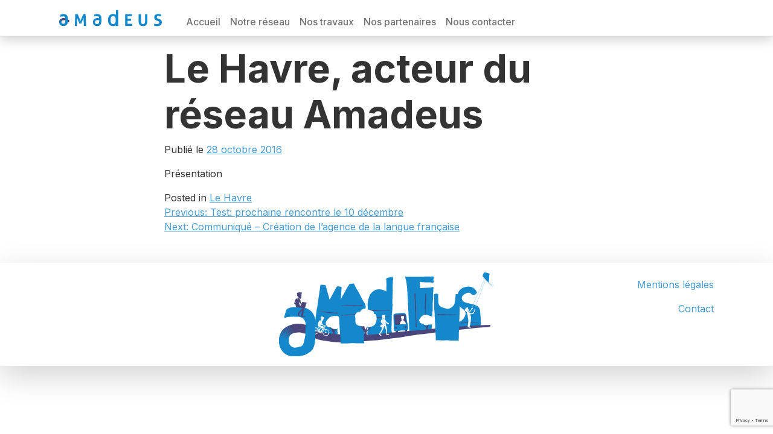

--- FILE ---
content_type: text/html; charset=UTF-8
request_url: https://www.amadeus-reseau.com/2016/10/28/havre-acteur-reseau-amadeus/
body_size: 8163
content:
<!doctype html>
<html lang="fr-FR">
<head>
	<meta charset="UTF-8">
	<meta name="viewport" content="width=device-width, initial-scale=1">
	<link rel="profile" href="https://gmpg.org/xfn/11">

	<meta name='robots' content='index, follow, max-image-preview:large, max-snippet:-1, max-video-preview:-1' />

	<!-- This site is optimized with the Yoast SEO plugin v26.5 - https://yoast.com/wordpress/plugins/seo/ -->
	<title>Le Havre, acteur du réseau Amadeus - AMADEUS réseau</title>
	<link rel="canonical" href="https://www.amadeus-reseau.com/2016/10/28/havre-acteur-reseau-amadeus/" />
	<meta property="og:locale" content="fr_FR" />
	<meta property="og:type" content="article" />
	<meta property="og:title" content="Le Havre, acteur du réseau Amadeus - AMADEUS réseau" />
	<meta property="og:description" content="Présentation" />
	<meta property="og:url" content="https://www.amadeus-reseau.com/2016/10/28/havre-acteur-reseau-amadeus/" />
	<meta property="og:site_name" content="AMADEUS réseau" />
	<meta property="article:published_time" content="2016-10-28T08:28:36+00:00" />
	<meta property="article:modified_time" content="2021-05-13T08:31:08+00:00" />
	<meta name="author" content="boss" />
	<meta name="twitter:card" content="summary_large_image" />
	<meta name="twitter:label1" content="Écrit par" />
	<meta name="twitter:data1" content="boss" />
	<script type="application/ld+json" class="yoast-schema-graph">{"@context":"https://schema.org","@graph":[{"@type":"WebPage","@id":"https://www.amadeus-reseau.com/2016/10/28/havre-acteur-reseau-amadeus/","url":"https://www.amadeus-reseau.com/2016/10/28/havre-acteur-reseau-amadeus/","name":"Le Havre, acteur du réseau Amadeus - AMADEUS réseau","isPartOf":{"@id":"https://www.amadeus-reseau.com/#website"},"datePublished":"2016-10-28T08:28:36+00:00","dateModified":"2021-05-13T08:31:08+00:00","author":{"@id":"https://www.amadeus-reseau.com/#/schema/person/fd7aa9f6341d14d963bc88fbb67161ea"},"breadcrumb":{"@id":"https://www.amadeus-reseau.com/2016/10/28/havre-acteur-reseau-amadeus/#breadcrumb"},"inLanguage":"fr-FR","potentialAction":[{"@type":"ReadAction","target":["https://www.amadeus-reseau.com/2016/10/28/havre-acteur-reseau-amadeus/"]}]},{"@type":"BreadcrumbList","@id":"https://www.amadeus-reseau.com/2016/10/28/havre-acteur-reseau-amadeus/#breadcrumb","itemListElement":[{"@type":"ListItem","position":1,"name":"Accueil","item":"https://www.amadeus-reseau.com/"},{"@type":"ListItem","position":2,"name":"Le Havre, acteur du réseau Amadeus"}]},{"@type":"WebSite","@id":"https://www.amadeus-reseau.com/#website","url":"https://www.amadeus-reseau.com/","name":"AMADEUS réseau","description":"","potentialAction":[{"@type":"SearchAction","target":{"@type":"EntryPoint","urlTemplate":"https://www.amadeus-reseau.com/?s={search_term_string}"},"query-input":{"@type":"PropertyValueSpecification","valueRequired":true,"valueName":"search_term_string"}}],"inLanguage":"fr-FR"},{"@type":"Person","@id":"https://www.amadeus-reseau.com/#/schema/person/fd7aa9f6341d14d963bc88fbb67161ea","name":"boss","image":{"@type":"ImageObject","inLanguage":"fr-FR","@id":"https://www.amadeus-reseau.com/#/schema/person/image/","url":"https://secure.gravatar.com/avatar/f8af6ce1bb0dbb637d647e81d7f5b862441c5d6000fd23660a851b5fa4ae7854?s=96&d=mm&r=g","contentUrl":"https://secure.gravatar.com/avatar/f8af6ce1bb0dbb637d647e81d7f5b862441c5d6000fd23660a851b5fa4ae7854?s=96&d=mm&r=g","caption":"boss"},"sameAs":["https://amadeus.lndo.site"],"url":"https://www.amadeus-reseau.com/author/boss/"}]}</script>
	<!-- / Yoast SEO plugin. -->


<link rel='dns-prefetch' href='//cdnjs.cloudflare.com' />
<link rel="alternate" type="application/rss+xml" title="AMADEUS réseau &raquo; Flux" href="https://www.amadeus-reseau.com/feed/" />
<link rel="alternate" title="oEmbed (JSON)" type="application/json+oembed" href="https://www.amadeus-reseau.com/wp-json/oembed/1.0/embed?url=https%3A%2F%2Fwww.amadeus-reseau.com%2F2016%2F10%2F28%2Fhavre-acteur-reseau-amadeus%2F" />
<link rel="alternate" title="oEmbed (XML)" type="text/xml+oembed" href="https://www.amadeus-reseau.com/wp-json/oembed/1.0/embed?url=https%3A%2F%2Fwww.amadeus-reseau.com%2F2016%2F10%2F28%2Fhavre-acteur-reseau-amadeus%2F&#038;format=xml" />
<style id='wp-img-auto-sizes-contain-inline-css'>
img:is([sizes=auto i],[sizes^="auto," i]){contain-intrinsic-size:3000px 1500px}
/*# sourceURL=wp-img-auto-sizes-contain-inline-css */
</style>
<style id='wp-emoji-styles-inline-css'>

	img.wp-smiley, img.emoji {
		display: inline !important;
		border: none !important;
		box-shadow: none !important;
		height: 1em !important;
		width: 1em !important;
		margin: 0 0.07em !important;
		vertical-align: -0.1em !important;
		background: none !important;
		padding: 0 !important;
	}
/*# sourceURL=wp-emoji-styles-inline-css */
</style>
<style id='wp-block-library-inline-css'>
:root{--wp-block-synced-color:#7a00df;--wp-block-synced-color--rgb:122,0,223;--wp-bound-block-color:var(--wp-block-synced-color);--wp-editor-canvas-background:#ddd;--wp-admin-theme-color:#007cba;--wp-admin-theme-color--rgb:0,124,186;--wp-admin-theme-color-darker-10:#006ba1;--wp-admin-theme-color-darker-10--rgb:0,107,160.5;--wp-admin-theme-color-darker-20:#005a87;--wp-admin-theme-color-darker-20--rgb:0,90,135;--wp-admin-border-width-focus:2px}@media (min-resolution:192dpi){:root{--wp-admin-border-width-focus:1.5px}}.wp-element-button{cursor:pointer}:root .has-very-light-gray-background-color{background-color:#eee}:root .has-very-dark-gray-background-color{background-color:#313131}:root .has-very-light-gray-color{color:#eee}:root .has-very-dark-gray-color{color:#313131}:root .has-vivid-green-cyan-to-vivid-cyan-blue-gradient-background{background:linear-gradient(135deg,#00d084,#0693e3)}:root .has-purple-crush-gradient-background{background:linear-gradient(135deg,#34e2e4,#4721fb 50%,#ab1dfe)}:root .has-hazy-dawn-gradient-background{background:linear-gradient(135deg,#faaca8,#dad0ec)}:root .has-subdued-olive-gradient-background{background:linear-gradient(135deg,#fafae1,#67a671)}:root .has-atomic-cream-gradient-background{background:linear-gradient(135deg,#fdd79a,#004a59)}:root .has-nightshade-gradient-background{background:linear-gradient(135deg,#330968,#31cdcf)}:root .has-midnight-gradient-background{background:linear-gradient(135deg,#020381,#2874fc)}:root{--wp--preset--font-size--normal:16px;--wp--preset--font-size--huge:42px}.has-regular-font-size{font-size:1em}.has-larger-font-size{font-size:2.625em}.has-normal-font-size{font-size:var(--wp--preset--font-size--normal)}.has-huge-font-size{font-size:var(--wp--preset--font-size--huge)}.has-text-align-center{text-align:center}.has-text-align-left{text-align:left}.has-text-align-right{text-align:right}.has-fit-text{white-space:nowrap!important}#end-resizable-editor-section{display:none}.aligncenter{clear:both}.items-justified-left{justify-content:flex-start}.items-justified-center{justify-content:center}.items-justified-right{justify-content:flex-end}.items-justified-space-between{justify-content:space-between}.screen-reader-text{border:0;clip-path:inset(50%);height:1px;margin:-1px;overflow:hidden;padding:0;position:absolute;width:1px;word-wrap:normal!important}.screen-reader-text:focus{background-color:#ddd;clip-path:none;color:#444;display:block;font-size:1em;height:auto;left:5px;line-height:normal;padding:15px 23px 14px;text-decoration:none;top:5px;width:auto;z-index:100000}html :where(.has-border-color){border-style:solid}html :where([style*=border-top-color]){border-top-style:solid}html :where([style*=border-right-color]){border-right-style:solid}html :where([style*=border-bottom-color]){border-bottom-style:solid}html :where([style*=border-left-color]){border-left-style:solid}html :where([style*=border-width]){border-style:solid}html :where([style*=border-top-width]){border-top-style:solid}html :where([style*=border-right-width]){border-right-style:solid}html :where([style*=border-bottom-width]){border-bottom-style:solid}html :where([style*=border-left-width]){border-left-style:solid}html :where(img[class*=wp-image-]){height:auto;max-width:100%}:where(figure){margin:0 0 1em}html :where(.is-position-sticky){--wp-admin--admin-bar--position-offset:var(--wp-admin--admin-bar--height,0px)}@media screen and (max-width:600px){html :where(.is-position-sticky){--wp-admin--admin-bar--position-offset:0px}}

/*# sourceURL=wp-block-library-inline-css */
</style><style id='global-styles-inline-css'>
:root{--wp--preset--aspect-ratio--square: 1;--wp--preset--aspect-ratio--4-3: 4/3;--wp--preset--aspect-ratio--3-4: 3/4;--wp--preset--aspect-ratio--3-2: 3/2;--wp--preset--aspect-ratio--2-3: 2/3;--wp--preset--aspect-ratio--16-9: 16/9;--wp--preset--aspect-ratio--9-16: 9/16;--wp--preset--color--black: #000000;--wp--preset--color--cyan-bluish-gray: #abb8c3;--wp--preset--color--white: #ffffff;--wp--preset--color--pale-pink: #f78da7;--wp--preset--color--vivid-red: #cf2e2e;--wp--preset--color--luminous-vivid-orange: #ff6900;--wp--preset--color--luminous-vivid-amber: #fcb900;--wp--preset--color--light-green-cyan: #7bdcb5;--wp--preset--color--vivid-green-cyan: #00d084;--wp--preset--color--pale-cyan-blue: #8ed1fc;--wp--preset--color--vivid-cyan-blue: #0693e3;--wp--preset--color--vivid-purple: #9b51e0;--wp--preset--gradient--vivid-cyan-blue-to-vivid-purple: linear-gradient(135deg,rgb(6,147,227) 0%,rgb(155,81,224) 100%);--wp--preset--gradient--light-green-cyan-to-vivid-green-cyan: linear-gradient(135deg,rgb(122,220,180) 0%,rgb(0,208,130) 100%);--wp--preset--gradient--luminous-vivid-amber-to-luminous-vivid-orange: linear-gradient(135deg,rgb(252,185,0) 0%,rgb(255,105,0) 100%);--wp--preset--gradient--luminous-vivid-orange-to-vivid-red: linear-gradient(135deg,rgb(255,105,0) 0%,rgb(207,46,46) 100%);--wp--preset--gradient--very-light-gray-to-cyan-bluish-gray: linear-gradient(135deg,rgb(238,238,238) 0%,rgb(169,184,195) 100%);--wp--preset--gradient--cool-to-warm-spectrum: linear-gradient(135deg,rgb(74,234,220) 0%,rgb(151,120,209) 20%,rgb(207,42,186) 40%,rgb(238,44,130) 60%,rgb(251,105,98) 80%,rgb(254,248,76) 100%);--wp--preset--gradient--blush-light-purple: linear-gradient(135deg,rgb(255,206,236) 0%,rgb(152,150,240) 100%);--wp--preset--gradient--blush-bordeaux: linear-gradient(135deg,rgb(254,205,165) 0%,rgb(254,45,45) 50%,rgb(107,0,62) 100%);--wp--preset--gradient--luminous-dusk: linear-gradient(135deg,rgb(255,203,112) 0%,rgb(199,81,192) 50%,rgb(65,88,208) 100%);--wp--preset--gradient--pale-ocean: linear-gradient(135deg,rgb(255,245,203) 0%,rgb(182,227,212) 50%,rgb(51,167,181) 100%);--wp--preset--gradient--electric-grass: linear-gradient(135deg,rgb(202,248,128) 0%,rgb(113,206,126) 100%);--wp--preset--gradient--midnight: linear-gradient(135deg,rgb(2,3,129) 0%,rgb(40,116,252) 100%);--wp--preset--font-size--small: 13px;--wp--preset--font-size--medium: 20px;--wp--preset--font-size--large: 36px;--wp--preset--font-size--x-large: 42px;--wp--preset--spacing--20: 0.44rem;--wp--preset--spacing--30: 0.67rem;--wp--preset--spacing--40: 1rem;--wp--preset--spacing--50: 1.5rem;--wp--preset--spacing--60: 2.25rem;--wp--preset--spacing--70: 3.38rem;--wp--preset--spacing--80: 5.06rem;--wp--preset--shadow--natural: 6px 6px 9px rgba(0, 0, 0, 0.2);--wp--preset--shadow--deep: 12px 12px 50px rgba(0, 0, 0, 0.4);--wp--preset--shadow--sharp: 6px 6px 0px rgba(0, 0, 0, 0.2);--wp--preset--shadow--outlined: 6px 6px 0px -3px rgb(255, 255, 255), 6px 6px rgb(0, 0, 0);--wp--preset--shadow--crisp: 6px 6px 0px rgb(0, 0, 0);}:where(.is-layout-flex){gap: 0.5em;}:where(.is-layout-grid){gap: 0.5em;}body .is-layout-flex{display: flex;}.is-layout-flex{flex-wrap: wrap;align-items: center;}.is-layout-flex > :is(*, div){margin: 0;}body .is-layout-grid{display: grid;}.is-layout-grid > :is(*, div){margin: 0;}:where(.wp-block-columns.is-layout-flex){gap: 2em;}:where(.wp-block-columns.is-layout-grid){gap: 2em;}:where(.wp-block-post-template.is-layout-flex){gap: 1.25em;}:where(.wp-block-post-template.is-layout-grid){gap: 1.25em;}.has-black-color{color: var(--wp--preset--color--black) !important;}.has-cyan-bluish-gray-color{color: var(--wp--preset--color--cyan-bluish-gray) !important;}.has-white-color{color: var(--wp--preset--color--white) !important;}.has-pale-pink-color{color: var(--wp--preset--color--pale-pink) !important;}.has-vivid-red-color{color: var(--wp--preset--color--vivid-red) !important;}.has-luminous-vivid-orange-color{color: var(--wp--preset--color--luminous-vivid-orange) !important;}.has-luminous-vivid-amber-color{color: var(--wp--preset--color--luminous-vivid-amber) !important;}.has-light-green-cyan-color{color: var(--wp--preset--color--light-green-cyan) !important;}.has-vivid-green-cyan-color{color: var(--wp--preset--color--vivid-green-cyan) !important;}.has-pale-cyan-blue-color{color: var(--wp--preset--color--pale-cyan-blue) !important;}.has-vivid-cyan-blue-color{color: var(--wp--preset--color--vivid-cyan-blue) !important;}.has-vivid-purple-color{color: var(--wp--preset--color--vivid-purple) !important;}.has-black-background-color{background-color: var(--wp--preset--color--black) !important;}.has-cyan-bluish-gray-background-color{background-color: var(--wp--preset--color--cyan-bluish-gray) !important;}.has-white-background-color{background-color: var(--wp--preset--color--white) !important;}.has-pale-pink-background-color{background-color: var(--wp--preset--color--pale-pink) !important;}.has-vivid-red-background-color{background-color: var(--wp--preset--color--vivid-red) !important;}.has-luminous-vivid-orange-background-color{background-color: var(--wp--preset--color--luminous-vivid-orange) !important;}.has-luminous-vivid-amber-background-color{background-color: var(--wp--preset--color--luminous-vivid-amber) !important;}.has-light-green-cyan-background-color{background-color: var(--wp--preset--color--light-green-cyan) !important;}.has-vivid-green-cyan-background-color{background-color: var(--wp--preset--color--vivid-green-cyan) !important;}.has-pale-cyan-blue-background-color{background-color: var(--wp--preset--color--pale-cyan-blue) !important;}.has-vivid-cyan-blue-background-color{background-color: var(--wp--preset--color--vivid-cyan-blue) !important;}.has-vivid-purple-background-color{background-color: var(--wp--preset--color--vivid-purple) !important;}.has-black-border-color{border-color: var(--wp--preset--color--black) !important;}.has-cyan-bluish-gray-border-color{border-color: var(--wp--preset--color--cyan-bluish-gray) !important;}.has-white-border-color{border-color: var(--wp--preset--color--white) !important;}.has-pale-pink-border-color{border-color: var(--wp--preset--color--pale-pink) !important;}.has-vivid-red-border-color{border-color: var(--wp--preset--color--vivid-red) !important;}.has-luminous-vivid-orange-border-color{border-color: var(--wp--preset--color--luminous-vivid-orange) !important;}.has-luminous-vivid-amber-border-color{border-color: var(--wp--preset--color--luminous-vivid-amber) !important;}.has-light-green-cyan-border-color{border-color: var(--wp--preset--color--light-green-cyan) !important;}.has-vivid-green-cyan-border-color{border-color: var(--wp--preset--color--vivid-green-cyan) !important;}.has-pale-cyan-blue-border-color{border-color: var(--wp--preset--color--pale-cyan-blue) !important;}.has-vivid-cyan-blue-border-color{border-color: var(--wp--preset--color--vivid-cyan-blue) !important;}.has-vivid-purple-border-color{border-color: var(--wp--preset--color--vivid-purple) !important;}.has-vivid-cyan-blue-to-vivid-purple-gradient-background{background: var(--wp--preset--gradient--vivid-cyan-blue-to-vivid-purple) !important;}.has-light-green-cyan-to-vivid-green-cyan-gradient-background{background: var(--wp--preset--gradient--light-green-cyan-to-vivid-green-cyan) !important;}.has-luminous-vivid-amber-to-luminous-vivid-orange-gradient-background{background: var(--wp--preset--gradient--luminous-vivid-amber-to-luminous-vivid-orange) !important;}.has-luminous-vivid-orange-to-vivid-red-gradient-background{background: var(--wp--preset--gradient--luminous-vivid-orange-to-vivid-red) !important;}.has-very-light-gray-to-cyan-bluish-gray-gradient-background{background: var(--wp--preset--gradient--very-light-gray-to-cyan-bluish-gray) !important;}.has-cool-to-warm-spectrum-gradient-background{background: var(--wp--preset--gradient--cool-to-warm-spectrum) !important;}.has-blush-light-purple-gradient-background{background: var(--wp--preset--gradient--blush-light-purple) !important;}.has-blush-bordeaux-gradient-background{background: var(--wp--preset--gradient--blush-bordeaux) !important;}.has-luminous-dusk-gradient-background{background: var(--wp--preset--gradient--luminous-dusk) !important;}.has-pale-ocean-gradient-background{background: var(--wp--preset--gradient--pale-ocean) !important;}.has-electric-grass-gradient-background{background: var(--wp--preset--gradient--electric-grass) !important;}.has-midnight-gradient-background{background: var(--wp--preset--gradient--midnight) !important;}.has-small-font-size{font-size: var(--wp--preset--font-size--small) !important;}.has-medium-font-size{font-size: var(--wp--preset--font-size--medium) !important;}.has-large-font-size{font-size: var(--wp--preset--font-size--large) !important;}.has-x-large-font-size{font-size: var(--wp--preset--font-size--x-large) !important;}
/*# sourceURL=global-styles-inline-css */
</style>

<style id='classic-theme-styles-inline-css'>
/*! This file is auto-generated */
.wp-block-button__link{color:#fff;background-color:#32373c;border-radius:9999px;box-shadow:none;text-decoration:none;padding:calc(.667em + 2px) calc(1.333em + 2px);font-size:1.125em}.wp-block-file__button{background:#32373c;color:#fff;text-decoration:none}
/*# sourceURL=/wp-includes/css/classic-themes.min.css */
</style>
<link rel='stylesheet' id='contact-form-7-css' href='https://www.amadeus-reseau.com/wp-content/plugins/contact-form-7/includes/css/styles.css?ver=6.1.4' media='all' />
<link rel='stylesheet' id='amadeus-style-css' href='https://www.amadeus-reseau.com/wp-content/themes/amadeus/style.css?ver=1.0.0' media='all' />
<script src="https://www.amadeus-reseau.com/wp-includes/js/jquery/jquery.min.js?ver=3.7.1" id="jquery-core-js"></script>
<script src="https://www.amadeus-reseau.com/wp-includes/js/jquery/jquery-migrate.min.js?ver=3.4.1" id="jquery-migrate-js"></script>
<link rel="https://api.w.org/" href="https://www.amadeus-reseau.com/wp-json/" /><link rel="alternate" title="JSON" type="application/json" href="https://www.amadeus-reseau.com/wp-json/wp/v2/posts/211" /><link rel="EditURI" type="application/rsd+xml" title="RSD" href="https://www.amadeus-reseau.com/xmlrpc.php?rsd" />
<meta name="generator" content="WordPress 6.9" />
<link rel='shortlink' href='https://www.amadeus-reseau.com/?p=211' />
</head>

<body class="wp-singular post-template-default single single-post postid-211 single-format-standard wp-theme-amadeus" style="">

<header class="mb-3 bg-white shadow navbar navbar-expand-lg p-0 navbar-light bg-light">
  <div class="container align-items-lg-stretch">
    <!-- <div class="d-flex flex-wrap align-items-end justify-content-center justify-content-lg-start"> -->
      <a href="/" class="navbar-brand p-3 d-flex align-items-center mb-2 mb-lg-0 me-3 text-dark text-decoration-none">
        <img src="https://www.amadeus-reseau.com/wp-content/themes/amadeus/assets/img/amadeus-logo.svg" width="170" height="28" alt="AMADEUS réseau">
      </a>

       <button class="navbar-toggler" type="button" data-bs-toggle="collapse" data-bs-target="#main-menu" aria-controls="main-menu" aria-expanded="false" aria-label="Toggle navigation">
            <span class="navbar-toggler-icon"></span>
        </button>
        <div class="collapse navbar-collapse align-items-lg-end" id="main-menu">
      <ul id="primary-menu" class="navbar-nav col-12 col-lg-auto me-lg-auto mb-2 justify-content-center mb-md-0"><li  id="menu-item-14" class="menu-item menu-item-type-custom menu-item-object-custom menu-item-home align-items-lg-stretch nav-item nav-item-14"><a href="https://www.amadeus-reseau.com/" class="nav-link ">Accueil</a></li>
<li  id="menu-item-18" class="menu-item menu-item-type-post_type menu-item-object-page align-items-lg-stretch nav-item nav-item-18"><a href="https://www.amadeus-reseau.com/notre-reseau/" class="nav-link ">Notre réseau</a></li>
<li  id="menu-item-319" class="menu-item menu-item-type-taxonomy menu-item-object-category align-items-lg-stretch nav-item nav-item-319"><a href="https://www.amadeus-reseau.com/category/nos-travaux/" class="nav-link ">Nos travaux</a></li>
<li  id="menu-item-16" class="menu-item menu-item-type-post_type menu-item-object-page align-items-lg-stretch nav-item nav-item-16"><a href="https://www.amadeus-reseau.com/nos-partenaires/" class="nav-link ">Nos partenaires</a></li>
<li  id="menu-item-324" class="menu-item menu-item-type-post_type menu-item-object-page align-items-lg-stretch nav-item nav-item-324"><a href="https://www.amadeus-reseau.com/contact/" class="nav-link ">Nous contacter</a></li>
</ul>	</div>
   
    <!-- </div> -->
  </div>
</header>




<div class="container mb-5">

<div class="row justify-content-center mb-5">
<div class="col-lg-10 col-xl-8">
		<article>
	<header class="entry-header">
		<h1 class="entry-title display-3 fw-bold">Le Havre, acteur du réseau Amadeus</h1>			<div class="entry-meta mb-3">
				<span class="posted-on">Publié le  <a href="https://www.amadeus-reseau.com/2016/10/28/havre-acteur-reseau-amadeus/" rel="bookmark"><time class="entry-date published" datetime="2016-10-28T10:28:36+02:00">28 octobre 2016</time></a></span>			</div><!-- .entry-meta -->
			</header><!-- .entry-header -->

	
	<div class="entry-content">
		<p>Présentation</p>
	</div><!-- .entry-content -->

	<footer class="entry-footer">
		<span class="cat-links">Posted in <a href="https://www.amadeus-reseau.com/category/le-havre/" rel="category tag">Le Havre</a></span>	</footer><!-- .entry-footer -->
</article><!-- #post-211 -->

	<nav class="navigation post-navigation" aria-label="Publications">
		<h2 class="screen-reader-text">Navigation de l’article</h2>
		<div class="nav-links"><div class="nav-previous"><a href="https://www.amadeus-reseau.com/2016/10/25/test-prochaine-rencontre-10-decembre/" rel="prev"><span class="nav-subtitle">Previous:</span> <span class="nav-title">Test: prochaine rencontre le 10 décembre</span></a></div><div class="nav-next"><a href="https://www.amadeus-reseau.com/2016/10/28/communique-creation-de-lagence-de-langue-francaise/" rel="next"><span class="nav-subtitle">Next:</span> <span class="nav-title">Communiqué &#8211; Création de l&rsquo;agence de la langue française</span></a></div></div>
	</nav></div>
</div>

</div> <!-- .container -->
	<footer id="main-footer" class="footer py-3 bg-white shadow-lg">
		<div class="container">
			<div class="row">
				<div class="col-md-4">
					<!-- <img src="https://www.amadeus-reseau.com/wp-content/themes/amadeus/assets/img/logo-anct.jpg" alt="ANCT"> -->
				</div>
				<div class="col-md-4">
					<img src="https://www.amadeus-reseau.com/wp-content/themes/amadeus/assets/img/amadeus-illustration.svg" alt="AMADEUS réseau">
				</div>
				<div class="col-md-4 text-end">
					<ul id="footer-menu" class="nav flex-column"><li id="menu-item-320" class="menu-item menu-item-type-post_type menu-item-object-page menu-item-320"><a class="nav-link" href="https://www.amadeus-reseau.com/mentions-legales/">Mentions légales</a></li>
<li id="menu-item-323" class="menu-item menu-item-type-post_type menu-item-object-page menu-item-323"><a class="nav-link" href="https://www.amadeus-reseau.com/contact/">Contact</a></li>
</ul>   
				</div>
			</div> <!-- .row -->
		</div><!-- .container -->
	</footer><!-- #colophon -->
</div><!-- #page -->

<script type="speculationrules">
{"prefetch":[{"source":"document","where":{"and":[{"href_matches":"/*"},{"not":{"href_matches":["/wp-*.php","/wp-admin/*","/wp-content/uploads/*","/wp-content/*","/wp-content/plugins/*","/wp-content/themes/amadeus/*","/*\\?(.+)"]}},{"not":{"selector_matches":"a[rel~=\"nofollow\"]"}},{"not":{"selector_matches":".no-prefetch, .no-prefetch a"}}]},"eagerness":"conservative"}]}
</script>
<script src="https://www.amadeus-reseau.com/wp-includes/js/dist/hooks.min.js?ver=dd5603f07f9220ed27f1" id="wp-hooks-js"></script>
<script src="https://www.amadeus-reseau.com/wp-includes/js/dist/i18n.min.js?ver=c26c3dc7bed366793375" id="wp-i18n-js"></script>
<script id="wp-i18n-js-after">
wp.i18n.setLocaleData( { 'text direction\u0004ltr': [ 'ltr' ] } );
//# sourceURL=wp-i18n-js-after
</script>
<script src="https://www.amadeus-reseau.com/wp-content/plugins/contact-form-7/includes/swv/js/index.js?ver=6.1.4" id="swv-js"></script>
<script id="contact-form-7-js-translations">
( function( domain, translations ) {
	var localeData = translations.locale_data[ domain ] || translations.locale_data.messages;
	localeData[""].domain = domain;
	wp.i18n.setLocaleData( localeData, domain );
} )( "contact-form-7", {"translation-revision-date":"2025-02-06 12:02:14+0000","generator":"GlotPress\/4.0.1","domain":"messages","locale_data":{"messages":{"":{"domain":"messages","plural-forms":"nplurals=2; plural=n > 1;","lang":"fr"},"This contact form is placed in the wrong place.":["Ce formulaire de contact est plac\u00e9 dans un mauvais endroit."],"Error:":["Erreur\u00a0:"]}},"comment":{"reference":"includes\/js\/index.js"}} );
//# sourceURL=contact-form-7-js-translations
</script>
<script id="contact-form-7-js-before">
var wpcf7 = {
    "api": {
        "root": "https:\/\/www.amadeus-reseau.com\/wp-json\/",
        "namespace": "contact-form-7\/v1"
    }
};
//# sourceURL=contact-form-7-js-before
</script>
<script src="https://www.amadeus-reseau.com/wp-content/plugins/contact-form-7/includes/js/index.js?ver=6.1.4" id="contact-form-7-js"></script>
<script src="https://cdnjs.cloudflare.com/ajax/libs/popper.js/2.9.2/umd/popper.min.js?ver=20151215" id="amadeus-popper-js"></script>
<script src="https://www.amadeus-reseau.com/wp-content/themes/amadeus/assets/js/vendor.min.js?ver=20151215" id="amadeus-vendor-scripts-js"></script>
<script src="https://www.amadeus-reseau.com/wp-includes/js/dist/dom-ready.min.js?ver=f77871ff7694fffea381" id="wp-dom-ready-js"></script>
<script id="wp-a11y-js-translations">
( function( domain, translations ) {
	var localeData = translations.locale_data[ domain ] || translations.locale_data.messages;
	localeData[""].domain = domain;
	wp.i18n.setLocaleData( localeData, domain );
} )( "default", {"translation-revision-date":"2025-12-10 11:15:06+0000","generator":"GlotPress\/4.0.3","domain":"messages","locale_data":{"messages":{"":{"domain":"messages","plural-forms":"nplurals=2; plural=n > 1;","lang":"fr"},"Notifications":["Notifications"]}},"comment":{"reference":"wp-includes\/js\/dist\/a11y.js"}} );
//# sourceURL=wp-a11y-js-translations
</script>
<script src="https://www.amadeus-reseau.com/wp-includes/js/dist/a11y.min.js?ver=cb460b4676c94bd228ed" id="wp-a11y-js"></script>
<script src="https://www.amadeus-reseau.com/wp-includes/js/underscore.min.js?ver=1.13.7" id="underscore-js"></script>
<script src="https://www.amadeus-reseau.com/wp-includes/js/customize-base.min.js?ver=6.9" id="customize-base-js"></script>
<script src="https://www.amadeus-reseau.com/wp-includes/js/customize-preview.min.js?ver=6.9" id="customize-preview-js"></script>
<script src="https://www.amadeus-reseau.com/wp-content/themes/amadeus/assets/js/custom.min.js?ver=20151215" id="amadeus-custom-scripts-js"></script>
<script src="https://www.google.com/recaptcha/api.js?render=6LdqtFYcAAAAAJ0x_ggmLtquNCspEE-JUxkXLaKM&amp;ver=3.0" id="google-recaptcha-js"></script>
<script src="https://www.amadeus-reseau.com/wp-includes/js/dist/vendor/wp-polyfill.min.js?ver=3.15.0" id="wp-polyfill-js"></script>
<script id="wpcf7-recaptcha-js-before">
var wpcf7_recaptcha = {
    "sitekey": "6LdqtFYcAAAAAJ0x_ggmLtquNCspEE-JUxkXLaKM",
    "actions": {
        "homepage": "homepage",
        "contactform": "contactform"
    }
};
//# sourceURL=wpcf7-recaptcha-js-before
</script>
<script src="https://www.amadeus-reseau.com/wp-content/plugins/contact-form-7/modules/recaptcha/index.js?ver=6.1.4" id="wpcf7-recaptcha-js"></script>
<script id="wp-emoji-settings" type="application/json">
{"baseUrl":"https://s.w.org/images/core/emoji/17.0.2/72x72/","ext":".png","svgUrl":"https://s.w.org/images/core/emoji/17.0.2/svg/","svgExt":".svg","source":{"concatemoji":"https://www.amadeus-reseau.com/wp-includes/js/wp-emoji-release.min.js?ver=6.9"}}
</script>
<script type="module">
/*! This file is auto-generated */
const a=JSON.parse(document.getElementById("wp-emoji-settings").textContent),o=(window._wpemojiSettings=a,"wpEmojiSettingsSupports"),s=["flag","emoji"];function i(e){try{var t={supportTests:e,timestamp:(new Date).valueOf()};sessionStorage.setItem(o,JSON.stringify(t))}catch(e){}}function c(e,t,n){e.clearRect(0,0,e.canvas.width,e.canvas.height),e.fillText(t,0,0);t=new Uint32Array(e.getImageData(0,0,e.canvas.width,e.canvas.height).data);e.clearRect(0,0,e.canvas.width,e.canvas.height),e.fillText(n,0,0);const a=new Uint32Array(e.getImageData(0,0,e.canvas.width,e.canvas.height).data);return t.every((e,t)=>e===a[t])}function p(e,t){e.clearRect(0,0,e.canvas.width,e.canvas.height),e.fillText(t,0,0);var n=e.getImageData(16,16,1,1);for(let e=0;e<n.data.length;e++)if(0!==n.data[e])return!1;return!0}function u(e,t,n,a){switch(t){case"flag":return n(e,"\ud83c\udff3\ufe0f\u200d\u26a7\ufe0f","\ud83c\udff3\ufe0f\u200b\u26a7\ufe0f")?!1:!n(e,"\ud83c\udde8\ud83c\uddf6","\ud83c\udde8\u200b\ud83c\uddf6")&&!n(e,"\ud83c\udff4\udb40\udc67\udb40\udc62\udb40\udc65\udb40\udc6e\udb40\udc67\udb40\udc7f","\ud83c\udff4\u200b\udb40\udc67\u200b\udb40\udc62\u200b\udb40\udc65\u200b\udb40\udc6e\u200b\udb40\udc67\u200b\udb40\udc7f");case"emoji":return!a(e,"\ud83e\u1fac8")}return!1}function f(e,t,n,a){let r;const o=(r="undefined"!=typeof WorkerGlobalScope&&self instanceof WorkerGlobalScope?new OffscreenCanvas(300,150):document.createElement("canvas")).getContext("2d",{willReadFrequently:!0}),s=(o.textBaseline="top",o.font="600 32px Arial",{});return e.forEach(e=>{s[e]=t(o,e,n,a)}),s}function r(e){var t=document.createElement("script");t.src=e,t.defer=!0,document.head.appendChild(t)}a.supports={everything:!0,everythingExceptFlag:!0},new Promise(t=>{let n=function(){try{var e=JSON.parse(sessionStorage.getItem(o));if("object"==typeof e&&"number"==typeof e.timestamp&&(new Date).valueOf()<e.timestamp+604800&&"object"==typeof e.supportTests)return e.supportTests}catch(e){}return null}();if(!n){if("undefined"!=typeof Worker&&"undefined"!=typeof OffscreenCanvas&&"undefined"!=typeof URL&&URL.createObjectURL&&"undefined"!=typeof Blob)try{var e="postMessage("+f.toString()+"("+[JSON.stringify(s),u.toString(),c.toString(),p.toString()].join(",")+"));",a=new Blob([e],{type:"text/javascript"});const r=new Worker(URL.createObjectURL(a),{name:"wpTestEmojiSupports"});return void(r.onmessage=e=>{i(n=e.data),r.terminate(),t(n)})}catch(e){}i(n=f(s,u,c,p))}t(n)}).then(e=>{for(const n in e)a.supports[n]=e[n],a.supports.everything=a.supports.everything&&a.supports[n],"flag"!==n&&(a.supports.everythingExceptFlag=a.supports.everythingExceptFlag&&a.supports[n]);var t;a.supports.everythingExceptFlag=a.supports.everythingExceptFlag&&!a.supports.flag,a.supports.everything||((t=a.source||{}).concatemoji?r(t.concatemoji):t.wpemoji&&t.twemoji&&(r(t.twemoji),r(t.wpemoji)))});
//# sourceURL=https://www.amadeus-reseau.com/wp-includes/js/wp-emoji-loader.min.js
</script>

</body>
</html>


--- FILE ---
content_type: text/html; charset=utf-8
request_url: https://www.google.com/recaptcha/api2/anchor?ar=1&k=6LdqtFYcAAAAAJ0x_ggmLtquNCspEE-JUxkXLaKM&co=aHR0cHM6Ly93d3cuYW1hZGV1cy1yZXNlYXUuY29tOjQ0Mw..&hl=en&v=PoyoqOPhxBO7pBk68S4YbpHZ&size=invisible&anchor-ms=20000&execute-ms=30000&cb=tbwvazkv79a7
body_size: 48770
content:
<!DOCTYPE HTML><html dir="ltr" lang="en"><head><meta http-equiv="Content-Type" content="text/html; charset=UTF-8">
<meta http-equiv="X-UA-Compatible" content="IE=edge">
<title>reCAPTCHA</title>
<style type="text/css">
/* cyrillic-ext */
@font-face {
  font-family: 'Roboto';
  font-style: normal;
  font-weight: 400;
  font-stretch: 100%;
  src: url(//fonts.gstatic.com/s/roboto/v48/KFO7CnqEu92Fr1ME7kSn66aGLdTylUAMa3GUBHMdazTgWw.woff2) format('woff2');
  unicode-range: U+0460-052F, U+1C80-1C8A, U+20B4, U+2DE0-2DFF, U+A640-A69F, U+FE2E-FE2F;
}
/* cyrillic */
@font-face {
  font-family: 'Roboto';
  font-style: normal;
  font-weight: 400;
  font-stretch: 100%;
  src: url(//fonts.gstatic.com/s/roboto/v48/KFO7CnqEu92Fr1ME7kSn66aGLdTylUAMa3iUBHMdazTgWw.woff2) format('woff2');
  unicode-range: U+0301, U+0400-045F, U+0490-0491, U+04B0-04B1, U+2116;
}
/* greek-ext */
@font-face {
  font-family: 'Roboto';
  font-style: normal;
  font-weight: 400;
  font-stretch: 100%;
  src: url(//fonts.gstatic.com/s/roboto/v48/KFO7CnqEu92Fr1ME7kSn66aGLdTylUAMa3CUBHMdazTgWw.woff2) format('woff2');
  unicode-range: U+1F00-1FFF;
}
/* greek */
@font-face {
  font-family: 'Roboto';
  font-style: normal;
  font-weight: 400;
  font-stretch: 100%;
  src: url(//fonts.gstatic.com/s/roboto/v48/KFO7CnqEu92Fr1ME7kSn66aGLdTylUAMa3-UBHMdazTgWw.woff2) format('woff2');
  unicode-range: U+0370-0377, U+037A-037F, U+0384-038A, U+038C, U+038E-03A1, U+03A3-03FF;
}
/* math */
@font-face {
  font-family: 'Roboto';
  font-style: normal;
  font-weight: 400;
  font-stretch: 100%;
  src: url(//fonts.gstatic.com/s/roboto/v48/KFO7CnqEu92Fr1ME7kSn66aGLdTylUAMawCUBHMdazTgWw.woff2) format('woff2');
  unicode-range: U+0302-0303, U+0305, U+0307-0308, U+0310, U+0312, U+0315, U+031A, U+0326-0327, U+032C, U+032F-0330, U+0332-0333, U+0338, U+033A, U+0346, U+034D, U+0391-03A1, U+03A3-03A9, U+03B1-03C9, U+03D1, U+03D5-03D6, U+03F0-03F1, U+03F4-03F5, U+2016-2017, U+2034-2038, U+203C, U+2040, U+2043, U+2047, U+2050, U+2057, U+205F, U+2070-2071, U+2074-208E, U+2090-209C, U+20D0-20DC, U+20E1, U+20E5-20EF, U+2100-2112, U+2114-2115, U+2117-2121, U+2123-214F, U+2190, U+2192, U+2194-21AE, U+21B0-21E5, U+21F1-21F2, U+21F4-2211, U+2213-2214, U+2216-22FF, U+2308-230B, U+2310, U+2319, U+231C-2321, U+2336-237A, U+237C, U+2395, U+239B-23B7, U+23D0, U+23DC-23E1, U+2474-2475, U+25AF, U+25B3, U+25B7, U+25BD, U+25C1, U+25CA, U+25CC, U+25FB, U+266D-266F, U+27C0-27FF, U+2900-2AFF, U+2B0E-2B11, U+2B30-2B4C, U+2BFE, U+3030, U+FF5B, U+FF5D, U+1D400-1D7FF, U+1EE00-1EEFF;
}
/* symbols */
@font-face {
  font-family: 'Roboto';
  font-style: normal;
  font-weight: 400;
  font-stretch: 100%;
  src: url(//fonts.gstatic.com/s/roboto/v48/KFO7CnqEu92Fr1ME7kSn66aGLdTylUAMaxKUBHMdazTgWw.woff2) format('woff2');
  unicode-range: U+0001-000C, U+000E-001F, U+007F-009F, U+20DD-20E0, U+20E2-20E4, U+2150-218F, U+2190, U+2192, U+2194-2199, U+21AF, U+21E6-21F0, U+21F3, U+2218-2219, U+2299, U+22C4-22C6, U+2300-243F, U+2440-244A, U+2460-24FF, U+25A0-27BF, U+2800-28FF, U+2921-2922, U+2981, U+29BF, U+29EB, U+2B00-2BFF, U+4DC0-4DFF, U+FFF9-FFFB, U+10140-1018E, U+10190-1019C, U+101A0, U+101D0-101FD, U+102E0-102FB, U+10E60-10E7E, U+1D2C0-1D2D3, U+1D2E0-1D37F, U+1F000-1F0FF, U+1F100-1F1AD, U+1F1E6-1F1FF, U+1F30D-1F30F, U+1F315, U+1F31C, U+1F31E, U+1F320-1F32C, U+1F336, U+1F378, U+1F37D, U+1F382, U+1F393-1F39F, U+1F3A7-1F3A8, U+1F3AC-1F3AF, U+1F3C2, U+1F3C4-1F3C6, U+1F3CA-1F3CE, U+1F3D4-1F3E0, U+1F3ED, U+1F3F1-1F3F3, U+1F3F5-1F3F7, U+1F408, U+1F415, U+1F41F, U+1F426, U+1F43F, U+1F441-1F442, U+1F444, U+1F446-1F449, U+1F44C-1F44E, U+1F453, U+1F46A, U+1F47D, U+1F4A3, U+1F4B0, U+1F4B3, U+1F4B9, U+1F4BB, U+1F4BF, U+1F4C8-1F4CB, U+1F4D6, U+1F4DA, U+1F4DF, U+1F4E3-1F4E6, U+1F4EA-1F4ED, U+1F4F7, U+1F4F9-1F4FB, U+1F4FD-1F4FE, U+1F503, U+1F507-1F50B, U+1F50D, U+1F512-1F513, U+1F53E-1F54A, U+1F54F-1F5FA, U+1F610, U+1F650-1F67F, U+1F687, U+1F68D, U+1F691, U+1F694, U+1F698, U+1F6AD, U+1F6B2, U+1F6B9-1F6BA, U+1F6BC, U+1F6C6-1F6CF, U+1F6D3-1F6D7, U+1F6E0-1F6EA, U+1F6F0-1F6F3, U+1F6F7-1F6FC, U+1F700-1F7FF, U+1F800-1F80B, U+1F810-1F847, U+1F850-1F859, U+1F860-1F887, U+1F890-1F8AD, U+1F8B0-1F8BB, U+1F8C0-1F8C1, U+1F900-1F90B, U+1F93B, U+1F946, U+1F984, U+1F996, U+1F9E9, U+1FA00-1FA6F, U+1FA70-1FA7C, U+1FA80-1FA89, U+1FA8F-1FAC6, U+1FACE-1FADC, U+1FADF-1FAE9, U+1FAF0-1FAF8, U+1FB00-1FBFF;
}
/* vietnamese */
@font-face {
  font-family: 'Roboto';
  font-style: normal;
  font-weight: 400;
  font-stretch: 100%;
  src: url(//fonts.gstatic.com/s/roboto/v48/KFO7CnqEu92Fr1ME7kSn66aGLdTylUAMa3OUBHMdazTgWw.woff2) format('woff2');
  unicode-range: U+0102-0103, U+0110-0111, U+0128-0129, U+0168-0169, U+01A0-01A1, U+01AF-01B0, U+0300-0301, U+0303-0304, U+0308-0309, U+0323, U+0329, U+1EA0-1EF9, U+20AB;
}
/* latin-ext */
@font-face {
  font-family: 'Roboto';
  font-style: normal;
  font-weight: 400;
  font-stretch: 100%;
  src: url(//fonts.gstatic.com/s/roboto/v48/KFO7CnqEu92Fr1ME7kSn66aGLdTylUAMa3KUBHMdazTgWw.woff2) format('woff2');
  unicode-range: U+0100-02BA, U+02BD-02C5, U+02C7-02CC, U+02CE-02D7, U+02DD-02FF, U+0304, U+0308, U+0329, U+1D00-1DBF, U+1E00-1E9F, U+1EF2-1EFF, U+2020, U+20A0-20AB, U+20AD-20C0, U+2113, U+2C60-2C7F, U+A720-A7FF;
}
/* latin */
@font-face {
  font-family: 'Roboto';
  font-style: normal;
  font-weight: 400;
  font-stretch: 100%;
  src: url(//fonts.gstatic.com/s/roboto/v48/KFO7CnqEu92Fr1ME7kSn66aGLdTylUAMa3yUBHMdazQ.woff2) format('woff2');
  unicode-range: U+0000-00FF, U+0131, U+0152-0153, U+02BB-02BC, U+02C6, U+02DA, U+02DC, U+0304, U+0308, U+0329, U+2000-206F, U+20AC, U+2122, U+2191, U+2193, U+2212, U+2215, U+FEFF, U+FFFD;
}
/* cyrillic-ext */
@font-face {
  font-family: 'Roboto';
  font-style: normal;
  font-weight: 500;
  font-stretch: 100%;
  src: url(//fonts.gstatic.com/s/roboto/v48/KFO7CnqEu92Fr1ME7kSn66aGLdTylUAMa3GUBHMdazTgWw.woff2) format('woff2');
  unicode-range: U+0460-052F, U+1C80-1C8A, U+20B4, U+2DE0-2DFF, U+A640-A69F, U+FE2E-FE2F;
}
/* cyrillic */
@font-face {
  font-family: 'Roboto';
  font-style: normal;
  font-weight: 500;
  font-stretch: 100%;
  src: url(//fonts.gstatic.com/s/roboto/v48/KFO7CnqEu92Fr1ME7kSn66aGLdTylUAMa3iUBHMdazTgWw.woff2) format('woff2');
  unicode-range: U+0301, U+0400-045F, U+0490-0491, U+04B0-04B1, U+2116;
}
/* greek-ext */
@font-face {
  font-family: 'Roboto';
  font-style: normal;
  font-weight: 500;
  font-stretch: 100%;
  src: url(//fonts.gstatic.com/s/roboto/v48/KFO7CnqEu92Fr1ME7kSn66aGLdTylUAMa3CUBHMdazTgWw.woff2) format('woff2');
  unicode-range: U+1F00-1FFF;
}
/* greek */
@font-face {
  font-family: 'Roboto';
  font-style: normal;
  font-weight: 500;
  font-stretch: 100%;
  src: url(//fonts.gstatic.com/s/roboto/v48/KFO7CnqEu92Fr1ME7kSn66aGLdTylUAMa3-UBHMdazTgWw.woff2) format('woff2');
  unicode-range: U+0370-0377, U+037A-037F, U+0384-038A, U+038C, U+038E-03A1, U+03A3-03FF;
}
/* math */
@font-face {
  font-family: 'Roboto';
  font-style: normal;
  font-weight: 500;
  font-stretch: 100%;
  src: url(//fonts.gstatic.com/s/roboto/v48/KFO7CnqEu92Fr1ME7kSn66aGLdTylUAMawCUBHMdazTgWw.woff2) format('woff2');
  unicode-range: U+0302-0303, U+0305, U+0307-0308, U+0310, U+0312, U+0315, U+031A, U+0326-0327, U+032C, U+032F-0330, U+0332-0333, U+0338, U+033A, U+0346, U+034D, U+0391-03A1, U+03A3-03A9, U+03B1-03C9, U+03D1, U+03D5-03D6, U+03F0-03F1, U+03F4-03F5, U+2016-2017, U+2034-2038, U+203C, U+2040, U+2043, U+2047, U+2050, U+2057, U+205F, U+2070-2071, U+2074-208E, U+2090-209C, U+20D0-20DC, U+20E1, U+20E5-20EF, U+2100-2112, U+2114-2115, U+2117-2121, U+2123-214F, U+2190, U+2192, U+2194-21AE, U+21B0-21E5, U+21F1-21F2, U+21F4-2211, U+2213-2214, U+2216-22FF, U+2308-230B, U+2310, U+2319, U+231C-2321, U+2336-237A, U+237C, U+2395, U+239B-23B7, U+23D0, U+23DC-23E1, U+2474-2475, U+25AF, U+25B3, U+25B7, U+25BD, U+25C1, U+25CA, U+25CC, U+25FB, U+266D-266F, U+27C0-27FF, U+2900-2AFF, U+2B0E-2B11, U+2B30-2B4C, U+2BFE, U+3030, U+FF5B, U+FF5D, U+1D400-1D7FF, U+1EE00-1EEFF;
}
/* symbols */
@font-face {
  font-family: 'Roboto';
  font-style: normal;
  font-weight: 500;
  font-stretch: 100%;
  src: url(//fonts.gstatic.com/s/roboto/v48/KFO7CnqEu92Fr1ME7kSn66aGLdTylUAMaxKUBHMdazTgWw.woff2) format('woff2');
  unicode-range: U+0001-000C, U+000E-001F, U+007F-009F, U+20DD-20E0, U+20E2-20E4, U+2150-218F, U+2190, U+2192, U+2194-2199, U+21AF, U+21E6-21F0, U+21F3, U+2218-2219, U+2299, U+22C4-22C6, U+2300-243F, U+2440-244A, U+2460-24FF, U+25A0-27BF, U+2800-28FF, U+2921-2922, U+2981, U+29BF, U+29EB, U+2B00-2BFF, U+4DC0-4DFF, U+FFF9-FFFB, U+10140-1018E, U+10190-1019C, U+101A0, U+101D0-101FD, U+102E0-102FB, U+10E60-10E7E, U+1D2C0-1D2D3, U+1D2E0-1D37F, U+1F000-1F0FF, U+1F100-1F1AD, U+1F1E6-1F1FF, U+1F30D-1F30F, U+1F315, U+1F31C, U+1F31E, U+1F320-1F32C, U+1F336, U+1F378, U+1F37D, U+1F382, U+1F393-1F39F, U+1F3A7-1F3A8, U+1F3AC-1F3AF, U+1F3C2, U+1F3C4-1F3C6, U+1F3CA-1F3CE, U+1F3D4-1F3E0, U+1F3ED, U+1F3F1-1F3F3, U+1F3F5-1F3F7, U+1F408, U+1F415, U+1F41F, U+1F426, U+1F43F, U+1F441-1F442, U+1F444, U+1F446-1F449, U+1F44C-1F44E, U+1F453, U+1F46A, U+1F47D, U+1F4A3, U+1F4B0, U+1F4B3, U+1F4B9, U+1F4BB, U+1F4BF, U+1F4C8-1F4CB, U+1F4D6, U+1F4DA, U+1F4DF, U+1F4E3-1F4E6, U+1F4EA-1F4ED, U+1F4F7, U+1F4F9-1F4FB, U+1F4FD-1F4FE, U+1F503, U+1F507-1F50B, U+1F50D, U+1F512-1F513, U+1F53E-1F54A, U+1F54F-1F5FA, U+1F610, U+1F650-1F67F, U+1F687, U+1F68D, U+1F691, U+1F694, U+1F698, U+1F6AD, U+1F6B2, U+1F6B9-1F6BA, U+1F6BC, U+1F6C6-1F6CF, U+1F6D3-1F6D7, U+1F6E0-1F6EA, U+1F6F0-1F6F3, U+1F6F7-1F6FC, U+1F700-1F7FF, U+1F800-1F80B, U+1F810-1F847, U+1F850-1F859, U+1F860-1F887, U+1F890-1F8AD, U+1F8B0-1F8BB, U+1F8C0-1F8C1, U+1F900-1F90B, U+1F93B, U+1F946, U+1F984, U+1F996, U+1F9E9, U+1FA00-1FA6F, U+1FA70-1FA7C, U+1FA80-1FA89, U+1FA8F-1FAC6, U+1FACE-1FADC, U+1FADF-1FAE9, U+1FAF0-1FAF8, U+1FB00-1FBFF;
}
/* vietnamese */
@font-face {
  font-family: 'Roboto';
  font-style: normal;
  font-weight: 500;
  font-stretch: 100%;
  src: url(//fonts.gstatic.com/s/roboto/v48/KFO7CnqEu92Fr1ME7kSn66aGLdTylUAMa3OUBHMdazTgWw.woff2) format('woff2');
  unicode-range: U+0102-0103, U+0110-0111, U+0128-0129, U+0168-0169, U+01A0-01A1, U+01AF-01B0, U+0300-0301, U+0303-0304, U+0308-0309, U+0323, U+0329, U+1EA0-1EF9, U+20AB;
}
/* latin-ext */
@font-face {
  font-family: 'Roboto';
  font-style: normal;
  font-weight: 500;
  font-stretch: 100%;
  src: url(//fonts.gstatic.com/s/roboto/v48/KFO7CnqEu92Fr1ME7kSn66aGLdTylUAMa3KUBHMdazTgWw.woff2) format('woff2');
  unicode-range: U+0100-02BA, U+02BD-02C5, U+02C7-02CC, U+02CE-02D7, U+02DD-02FF, U+0304, U+0308, U+0329, U+1D00-1DBF, U+1E00-1E9F, U+1EF2-1EFF, U+2020, U+20A0-20AB, U+20AD-20C0, U+2113, U+2C60-2C7F, U+A720-A7FF;
}
/* latin */
@font-face {
  font-family: 'Roboto';
  font-style: normal;
  font-weight: 500;
  font-stretch: 100%;
  src: url(//fonts.gstatic.com/s/roboto/v48/KFO7CnqEu92Fr1ME7kSn66aGLdTylUAMa3yUBHMdazQ.woff2) format('woff2');
  unicode-range: U+0000-00FF, U+0131, U+0152-0153, U+02BB-02BC, U+02C6, U+02DA, U+02DC, U+0304, U+0308, U+0329, U+2000-206F, U+20AC, U+2122, U+2191, U+2193, U+2212, U+2215, U+FEFF, U+FFFD;
}
/* cyrillic-ext */
@font-face {
  font-family: 'Roboto';
  font-style: normal;
  font-weight: 900;
  font-stretch: 100%;
  src: url(//fonts.gstatic.com/s/roboto/v48/KFO7CnqEu92Fr1ME7kSn66aGLdTylUAMa3GUBHMdazTgWw.woff2) format('woff2');
  unicode-range: U+0460-052F, U+1C80-1C8A, U+20B4, U+2DE0-2DFF, U+A640-A69F, U+FE2E-FE2F;
}
/* cyrillic */
@font-face {
  font-family: 'Roboto';
  font-style: normal;
  font-weight: 900;
  font-stretch: 100%;
  src: url(//fonts.gstatic.com/s/roboto/v48/KFO7CnqEu92Fr1ME7kSn66aGLdTylUAMa3iUBHMdazTgWw.woff2) format('woff2');
  unicode-range: U+0301, U+0400-045F, U+0490-0491, U+04B0-04B1, U+2116;
}
/* greek-ext */
@font-face {
  font-family: 'Roboto';
  font-style: normal;
  font-weight: 900;
  font-stretch: 100%;
  src: url(//fonts.gstatic.com/s/roboto/v48/KFO7CnqEu92Fr1ME7kSn66aGLdTylUAMa3CUBHMdazTgWw.woff2) format('woff2');
  unicode-range: U+1F00-1FFF;
}
/* greek */
@font-face {
  font-family: 'Roboto';
  font-style: normal;
  font-weight: 900;
  font-stretch: 100%;
  src: url(//fonts.gstatic.com/s/roboto/v48/KFO7CnqEu92Fr1ME7kSn66aGLdTylUAMa3-UBHMdazTgWw.woff2) format('woff2');
  unicode-range: U+0370-0377, U+037A-037F, U+0384-038A, U+038C, U+038E-03A1, U+03A3-03FF;
}
/* math */
@font-face {
  font-family: 'Roboto';
  font-style: normal;
  font-weight: 900;
  font-stretch: 100%;
  src: url(//fonts.gstatic.com/s/roboto/v48/KFO7CnqEu92Fr1ME7kSn66aGLdTylUAMawCUBHMdazTgWw.woff2) format('woff2');
  unicode-range: U+0302-0303, U+0305, U+0307-0308, U+0310, U+0312, U+0315, U+031A, U+0326-0327, U+032C, U+032F-0330, U+0332-0333, U+0338, U+033A, U+0346, U+034D, U+0391-03A1, U+03A3-03A9, U+03B1-03C9, U+03D1, U+03D5-03D6, U+03F0-03F1, U+03F4-03F5, U+2016-2017, U+2034-2038, U+203C, U+2040, U+2043, U+2047, U+2050, U+2057, U+205F, U+2070-2071, U+2074-208E, U+2090-209C, U+20D0-20DC, U+20E1, U+20E5-20EF, U+2100-2112, U+2114-2115, U+2117-2121, U+2123-214F, U+2190, U+2192, U+2194-21AE, U+21B0-21E5, U+21F1-21F2, U+21F4-2211, U+2213-2214, U+2216-22FF, U+2308-230B, U+2310, U+2319, U+231C-2321, U+2336-237A, U+237C, U+2395, U+239B-23B7, U+23D0, U+23DC-23E1, U+2474-2475, U+25AF, U+25B3, U+25B7, U+25BD, U+25C1, U+25CA, U+25CC, U+25FB, U+266D-266F, U+27C0-27FF, U+2900-2AFF, U+2B0E-2B11, U+2B30-2B4C, U+2BFE, U+3030, U+FF5B, U+FF5D, U+1D400-1D7FF, U+1EE00-1EEFF;
}
/* symbols */
@font-face {
  font-family: 'Roboto';
  font-style: normal;
  font-weight: 900;
  font-stretch: 100%;
  src: url(//fonts.gstatic.com/s/roboto/v48/KFO7CnqEu92Fr1ME7kSn66aGLdTylUAMaxKUBHMdazTgWw.woff2) format('woff2');
  unicode-range: U+0001-000C, U+000E-001F, U+007F-009F, U+20DD-20E0, U+20E2-20E4, U+2150-218F, U+2190, U+2192, U+2194-2199, U+21AF, U+21E6-21F0, U+21F3, U+2218-2219, U+2299, U+22C4-22C6, U+2300-243F, U+2440-244A, U+2460-24FF, U+25A0-27BF, U+2800-28FF, U+2921-2922, U+2981, U+29BF, U+29EB, U+2B00-2BFF, U+4DC0-4DFF, U+FFF9-FFFB, U+10140-1018E, U+10190-1019C, U+101A0, U+101D0-101FD, U+102E0-102FB, U+10E60-10E7E, U+1D2C0-1D2D3, U+1D2E0-1D37F, U+1F000-1F0FF, U+1F100-1F1AD, U+1F1E6-1F1FF, U+1F30D-1F30F, U+1F315, U+1F31C, U+1F31E, U+1F320-1F32C, U+1F336, U+1F378, U+1F37D, U+1F382, U+1F393-1F39F, U+1F3A7-1F3A8, U+1F3AC-1F3AF, U+1F3C2, U+1F3C4-1F3C6, U+1F3CA-1F3CE, U+1F3D4-1F3E0, U+1F3ED, U+1F3F1-1F3F3, U+1F3F5-1F3F7, U+1F408, U+1F415, U+1F41F, U+1F426, U+1F43F, U+1F441-1F442, U+1F444, U+1F446-1F449, U+1F44C-1F44E, U+1F453, U+1F46A, U+1F47D, U+1F4A3, U+1F4B0, U+1F4B3, U+1F4B9, U+1F4BB, U+1F4BF, U+1F4C8-1F4CB, U+1F4D6, U+1F4DA, U+1F4DF, U+1F4E3-1F4E6, U+1F4EA-1F4ED, U+1F4F7, U+1F4F9-1F4FB, U+1F4FD-1F4FE, U+1F503, U+1F507-1F50B, U+1F50D, U+1F512-1F513, U+1F53E-1F54A, U+1F54F-1F5FA, U+1F610, U+1F650-1F67F, U+1F687, U+1F68D, U+1F691, U+1F694, U+1F698, U+1F6AD, U+1F6B2, U+1F6B9-1F6BA, U+1F6BC, U+1F6C6-1F6CF, U+1F6D3-1F6D7, U+1F6E0-1F6EA, U+1F6F0-1F6F3, U+1F6F7-1F6FC, U+1F700-1F7FF, U+1F800-1F80B, U+1F810-1F847, U+1F850-1F859, U+1F860-1F887, U+1F890-1F8AD, U+1F8B0-1F8BB, U+1F8C0-1F8C1, U+1F900-1F90B, U+1F93B, U+1F946, U+1F984, U+1F996, U+1F9E9, U+1FA00-1FA6F, U+1FA70-1FA7C, U+1FA80-1FA89, U+1FA8F-1FAC6, U+1FACE-1FADC, U+1FADF-1FAE9, U+1FAF0-1FAF8, U+1FB00-1FBFF;
}
/* vietnamese */
@font-face {
  font-family: 'Roboto';
  font-style: normal;
  font-weight: 900;
  font-stretch: 100%;
  src: url(//fonts.gstatic.com/s/roboto/v48/KFO7CnqEu92Fr1ME7kSn66aGLdTylUAMa3OUBHMdazTgWw.woff2) format('woff2');
  unicode-range: U+0102-0103, U+0110-0111, U+0128-0129, U+0168-0169, U+01A0-01A1, U+01AF-01B0, U+0300-0301, U+0303-0304, U+0308-0309, U+0323, U+0329, U+1EA0-1EF9, U+20AB;
}
/* latin-ext */
@font-face {
  font-family: 'Roboto';
  font-style: normal;
  font-weight: 900;
  font-stretch: 100%;
  src: url(//fonts.gstatic.com/s/roboto/v48/KFO7CnqEu92Fr1ME7kSn66aGLdTylUAMa3KUBHMdazTgWw.woff2) format('woff2');
  unicode-range: U+0100-02BA, U+02BD-02C5, U+02C7-02CC, U+02CE-02D7, U+02DD-02FF, U+0304, U+0308, U+0329, U+1D00-1DBF, U+1E00-1E9F, U+1EF2-1EFF, U+2020, U+20A0-20AB, U+20AD-20C0, U+2113, U+2C60-2C7F, U+A720-A7FF;
}
/* latin */
@font-face {
  font-family: 'Roboto';
  font-style: normal;
  font-weight: 900;
  font-stretch: 100%;
  src: url(//fonts.gstatic.com/s/roboto/v48/KFO7CnqEu92Fr1ME7kSn66aGLdTylUAMa3yUBHMdazQ.woff2) format('woff2');
  unicode-range: U+0000-00FF, U+0131, U+0152-0153, U+02BB-02BC, U+02C6, U+02DA, U+02DC, U+0304, U+0308, U+0329, U+2000-206F, U+20AC, U+2122, U+2191, U+2193, U+2212, U+2215, U+FEFF, U+FFFD;
}

</style>
<link rel="stylesheet" type="text/css" href="https://www.gstatic.com/recaptcha/releases/PoyoqOPhxBO7pBk68S4YbpHZ/styles__ltr.css">
<script nonce="zjqpBGDp5ULRYHAJm-B5-A" type="text/javascript">window['__recaptcha_api'] = 'https://www.google.com/recaptcha/api2/';</script>
<script type="text/javascript" src="https://www.gstatic.com/recaptcha/releases/PoyoqOPhxBO7pBk68S4YbpHZ/recaptcha__en.js" nonce="zjqpBGDp5ULRYHAJm-B5-A">
      
    </script></head>
<body><div id="rc-anchor-alert" class="rc-anchor-alert"></div>
<input type="hidden" id="recaptcha-token" value="[base64]">
<script type="text/javascript" nonce="zjqpBGDp5ULRYHAJm-B5-A">
      recaptcha.anchor.Main.init("[\x22ainput\x22,[\x22bgdata\x22,\x22\x22,\[base64]/[base64]/bmV3IFpbdF0obVswXSk6Sz09Mj9uZXcgWlt0XShtWzBdLG1bMV0pOks9PTM/bmV3IFpbdF0obVswXSxtWzFdLG1bMl0pOks9PTQ/[base64]/[base64]/[base64]/[base64]/[base64]/[base64]/[base64]/[base64]/[base64]/[base64]/[base64]/[base64]/[base64]/[base64]\\u003d\\u003d\x22,\[base64]\\u003d\\u003d\x22,\x22KcOWe8KgYMKCdsOjExxLW8OWw7TDtMOowqzCj8KHbVNibMKAZm1PwrDDs8K/wrPCjMKZPcOPGAtWVAYkc3tSZMOAUMKZwqTCpsKWwqgqw5TCqMOtw5RBfcOeUsOzbsOdw6Yew5/ChMOGwrzDsMOswpkTJUPCh1bChcORaXnCp8K1w5rDtybDr3nCt8K6wo12DcOvXMOaw6PCnybDlix5wo/DqMK7UcO9w77DlMOBw7RwGsOtw5rDnMOcN8KmwrhqdMKAfwHDk8Kqw7TCmycSw5zDlMKTaHbDsWXDs8Kow5V0w4oEIMKRw55eQMOtdx/CvMK/FC/CsHbDiwlzcMOKV0nDk1zCkw/[base64]/BlUcw4BnwpNfw64bwq4gwq/CtTTDiMOaEsKOw55Kw4vCosK9f8Kfw77DnAVWVgDDuyHCnsKXPsK+D8OWHA1Vw4Mgw7zDklA5wrHDoG13SMOlY0/[base64]/CnWrDssKmfsOzHcKbwr7CtsKww5nCh8Kzw5nCt8KvwoFLUx8CwoHDqXzCsypxQ8KScsKOwrDCicOIw4QIwoLCk8K8w4kbQg5dESZqwoVTw47Du8OpfMKEEx3CjcKFwrzDnsObLMOwX8OeFMKWQMK8aAfDhBjCqwfDgE3CksORJQzDhmnDhcK9w4EWwrjDiQNXwr/DsMOXWcK/flFyUk0nw791U8KNwoDDnGVTFsKzwoAjw4MYDXzCrGdfe1gRADvCm2tXahzDizDDk3xCw5/DnVVVw4jCv8KvU2VFwrXCiMKow5Fww5N9w7RTesOnwqzCmyzDmlfCmm9dw6TDr3DDl8KtwpAUwrk/SMKGwq7CnMO9w4M0w6wvw6PDsyrCtBpKaxnCs8Ozw7TCtsKjG8O+w7zDslzDj8OYf8KCHVoJw6fCrcO6G1cBQ8KSbAdcwr8jwpxfwrIdf8OSKHrCs8KJw60SZ8KPU2lYw6kOw4DCijV0V8KlIEvCqcKsGnnCpsOkDgdjwpRiw5k0LcKdw43CoMOEDMO/Kywtw4rDscOnw7Ylb8KCwrsaw5/Dtnk9QcONXRTDosOXaSLDhmHCgFnCosKPw6TDusK/[base64]/Dqk3DmTzCvnLCjywSwps3DWQuCn92w5ZPWMKJw4/DnELCo8OWI2fDhQvCvAPCh2N7bU8hUjYyw6ZnDsK/K8O2w4FaKUfClcOXw6HDjwbDq8OKdRQSKy/DsMOMwpEUw6ltwpLDkjwQEsKGHcKSdVnCjnY8wqbCjsOrwpMJwrJHXMOrw7Jbw5cCwqUeUcKdw5rDisKBLsOdJWnCrDZMwojCrDXDh8Kow4MWNsKQw6bCsi85MEvDhwJKK0jDu11jw7HCg8O7w5lBdhk/LMOmwqzDpcOkYMKXw4B8wpIESsOawpskYsKcI0oWC2BpwpzCmcOpwoPCiMOlCSQnwoE1cMK8SzbCp0bCl8K0wqAmJXwewpVIw4lbPMOPCMOOw7ANeXRIfzvCpsOFasO2VMKUNMOBw7sTwoMFwqrChcKJw44+GXjCncOAw5k/M0zDjsOkw5bCu8Oew4BFwqFjdFjDgQvCgQbCp8Oyw7nCuSccWMK0wqjDoVBbARzCtx0GwrJLGcKCcX9fRGfDh1Bvw7VBwo/DlADDs08owqF4FkXCmVDCqcOYwp92ZVvDjMK0wpbCiMOSw7gAdMKiVSDDkMO9OQ5Lw6w7azVUQsOOCsKCM3fDtB8dYEHCn19vwp53FWrDvMO9AsOFwp3DqEDCscODw6jCl8KwPTYVwrDCsMK/woxZwpBOCMK1LsOhTcOAw65/w7fDlkLCi8KxLATCmjbCgcKXN0bDmsOxAcKtw4nCt8OIw6w1wrl5PWjDucOfZxMAwrbDijrCjnLDqm0dKy5pwo3DsHcsDWPDhU7CkMOEaQBdw6t7Nis6asKmVsOiIXzChH7Dl8OFwrYgwoQFTnp6w7w4wr7DpV/CkWNBP8OwByIPwpt2SMK/HMOfw6rCjg1Ewph1w6fCqBXCiU7DicOKD3XDriTCoWlFw4QDeyPCkcKhwrUjS8OQw7XCjlPCkH7ChR41c8O4c8OFXcKZAi0LQSZFwp97w4/DrAAqRsOJwqHDnsOzwr8QcsOmD8Klw5Y+w4A6A8KnwqPDnCjDvh3Cq8OENzrCt8KKTsKYwqDCgjFHM1zCqTXCmsOpwpJPGsKRbsKHwpdEwp9XTXbDssOnPcKqBDpyw4bDintCw4FaXFDCghVew4l8wrN9w7QKVh/DmCnCssOXwqbCusOew6jCrG3CrcOUwrh/w7xMw49wW8K/WsOAecKcWyLClcOtw6nDpRzCkMKHwrcyw4LChlfDnsKaw6bDqMKDwoLCksOPCcK1LsKHJHQUwo9Rw78vFwrCkHfCh2HDvMK5w70YRMOSaWcYwq0DA8OvNAgCwpfCucKGwrrClcK8w61QZsOJw6/[base64]/DoA4aw6XCoTQoS8ONw4jCqMKVw5FBw5p1SsKdBXTCszzDtUw/C8KewqwDw7XDnCljw5hQTsKqw7rCkcKNCz/[base64]/Dj8ONXHwvw4JuwpNRX8KTBn3CkF/DksKCY3diHlXDgMKbXyPCvFMkw4c6w4Yney01OTnCscO4fmnDrsKoc8KqTcOZwqJJX8KsenQ3w7PDp1XDkCIaw64xfQhUw75cwofDug3DugwiTmVvw6DDg8KjwrIlwoUSK8Khw60Pw4nDjsK0w7nDoUvDvsOaw4/DuUocOS/[base64]/DkMKGwoPCg8OGw4JSwqUTwq/Dl1bDpcOgwovCuFDDvcKBAE4kwoEKw4pyX8OpwrYXWcKPw6TDkHTDgXnDji0Kw45vw43DlTrDisOLU8O/[base64]/CrzfDvcKCw4t/w5jDsGPCiW4lwoXCm8Oew7bCp1FOwr/[base64]/CpQ/DucKaw5FpcyVRw7Aew5zDs8K5w6ZYwpfCkhY7wojDnsOPJUErwr5ow6sYw4spwqAMF8Ouw45vdm4lEE7CmmAhN28IwpDCvEFbLmLDuBXCocKPW8O0aXDCoGB9GsKnwq7CoxM8w7XDkA3DqcOxX8KfFWE/c8KQwrBRw5Ycc8OQc8OzOw7Dk8K3UHQHwrjChnx+GcO0w5LCpcO/w6DDoMO3w7R4w7g8w6RTw4FEw6DCsXxAw7V1PiTCkcODasOawrxpw7HDvBRWw7VHw6fDmH3Ctx/DmMKbwq9afcOWFsOJNjDChsKsb8KLw7luw6bCtShvwrcfJ0XDi1ZQw50TMjYeW0nCncKxwqHDu8OzYC5/wrLCg08jZMOIBDV0w753wpfCs2XCugbDjUTCucOrwrszw6tpwpPCpcOJa8OQchbCrcKGwpNcw7FuwqAIw75Tw6Zyw4Nfw5Q8NGFZw757HmgUAyvChEwOw7bDsMKUw4nCmsK8asOUMcOxw60Rwo1caWbCqyYSClgqwqTDkVYVw47DrcKTw5ttaSV/w43ClcO5fyzCjsKaG8OkJyzDszQOIW7Dq8ONR3ltbMKLOjLDhcKHKsORQyzDs3Axw4TDiMOnE8OjwqDDlQTCkMKaTG/CoE1dw7VQwolcwpl6LsOWGXIvUDQ9woUAbBbDusKYW8Okw6HCgcKQw4IIRnDDnXbCvFJSZVbDtcOMD8OxwqEYDMOtFsKzTsOFwpYNE3olVB3DkMKHw60kw6bCl8K6wo1ywqA5wpgYBMK1w6NkB8KLw6E7GkHDiURGdRTDqHnCniJ/w4HCjyjClcKfw67Cs2YbEsO7CzAbXMKlfsOCwoTCkcO4w5QYwr3CvMOnXhDDh1Vew5/DqytmIsKIwqNjw73Dq3vCgFlAfTciw53DiMODw5dYwqIkw5LCncKXGynDtcKdwrQnwrYyFcOdZlbCtsOlwrHDsMOUwqLDklQMw7XDsiY+wqE3bxzCuMOnCi9Maxk5OsOjWcO8EEogOMK0w5/Co2Zqwq4bEFLDrHVfw67DsXvDm8KGJRd4w7nCvCdTwr/ChihFZSfCmBXChEfCm8OUwr/Dh8KPcXvDgQLDqcOZHxNrw5TCnltDwqh4YsKjKcKqYjNgwp1hQcKBBjE2w6o/woPDk8O2A8OMUlrCmhLCkwzDtXbDlMKRwrfDj8O0w6J5RsOWfTN/fHkxMD/CrGrCgTXCt1jDjn0GM8K7EMKFworChhzDpSPDlsKdRC7ClsKqO8KawrnDhMKnTMOsHcKyw6MYPkYdw5bDlHjCr8KCw7DCiwPCo3nDiw8cw67CscOXwokWesKrw67CvS/DpsORGy7Dj8O8woQIcTt6M8KgOkN/w6tOYsOlw5HCm8KeKcKew7rDpcK/wo3CsSNEwqFvwqchw4bCncOyXizCtFbCoMK1QRcRwqJHwph7OsKYZh4ewrnCiMODw68YHC4bb8KSe8KhY8KaTAAQw6Ruw7d3UsKoXMOJLcOLc8O0w6Bvw7rCisKMw77Dr1gwJcOLw4Qrwq/Ch8KiwrAlwqpmKFF/FMOxw7Ahw74HVw7DtXzDqMOyETXDkMKXwq/[base64]/ZMOADkI7SV7DsMOoEiV5OmYKwq0xw5ALO8O3w5kaw63DsHpVVDzCpMKuw5whwr8hBTYew5XDvMKZS8KlWCfDpcKHw57Cp8Oxw5bDqMKew7rDviTDl8Kwwr0FwoLCh8O5K3nCqnVtfMO/[base64]/woTDrmLChVAdwqpCw6bDhsKFZwYqP0xUMcOqBcO+K8Kvw4PCqcKewpIhwpFcS2DCjMKbeRZHwq/CtcKxTSotTsK/E3nCjnEOw6haMsOAw5Uowr5rI1ZEJSMRw6gjBsKVw7nDiSBLfyDDgMKra1/[base64]/Cu8ORwrPDhUfDuXFoJzhqSi58w6xdesOWw7pkw7vDklgAUCvCnU9Xw54zwrc6w5rDvT7DmlQiw7zDrDggwr3CgBfDr2cawplcw5dfw50LQC/[base64]/CtmxfwrTCs8O9w7JHwqJ0w4kvwrk9MMOawqrClcOcw446FBIwcMK/cWvCp8OhUcKAw4Now589wr57b28Jw6TChMOhw7nCs3Qtw5V9woIkw5ouwpXCkEfCrgTCt8KqSQ3CjsOgWWjCv8KGEmnDj8OqV2BSWTZgwqrDkRsbwoYFw4Fow5Qhw5xWcwvDmmEWOcOEw7/CiMOtecKrFj7DgV8vw5t/wpHDrsOYT1gMw6zDscOvDCjDnMKhw5DClFbDh8KKwpkAF8KVw4hJZ33Du8KXwoPCiR7ClS/[base64]/woTDiFUJHsKHHsOgGlrCpjHCvjtpWCnDkQ1/b8OFJTTDiMO6wpJcOl7Cr3TDqSXDh8OQAsKhZcKuw6zDk8KFw7szEBlJw6rCtsKYdcOFGEU+w4IcwrLCiwY/wrjCqsKBwo/DpcKsw6c1HVVrNsOjYsKYw7HCi8KwDRHDoMKOw7EBe8KIwp5Yw7Yww77CpMOPDcKLJ3lhT8KlbhbCs8KGMEZdwr1Kw7pEc8KSWsKNVUl6w6FEwr/CisKCQnDDqsKxwpvCuiw+HMOvWEIlOcO+KDLCo8OUWMK6OcK5JXbDmzPCtsKePGMiFVdVwo44Mw9Pw5jDgyjCh27DoTHCsD1rLMOuFXk1w6Eiw5LDgcK8w47Cn8KpWQUIw6nDtgsLw7MiS2ZofCTDmi7ChH3DrMOkwpEUwoXDgMOjw4YdBC0cCcO+w5/CnzvDv0vCvMOaGsKwwo/ChVjCnsK3I8KFw6Q6HRAObsOFw6d4dRTDu8OAFMKQw4jCpTpuRALCjWQJwr5jwq/CsADCiio5wqDDkcK7w5AawrHCvkhHJcOvKBkYwptKMsK5fBbCjcKJbCnDsFwxwrJBRsKiL8Ocw4RsVcK5USTDt2lXwr46wpZxVz16UcK3TMK/wpZOWcK5QsOnRlwrwqjCjRPDg8KOwph3LGQyaxEYw6jCjsO3w4fCv8OKf0rDhEVcW8Kvw4ohXsOJw5fCv0oMw77CiMKkJgxlwq8WacO+CsKLwrhNa27DvGBFbcO/AgrCncKSBsKERlDDkGnDsMOXeQMqw6tdwqzCuwTCiA3DkgPCmsOPwqvDssKeJsO4w4JuEMK3w6YKwrJkY8OHFwTChg47wqDDrsK1w4XDik/Ci37CqxFlEMOmdcKlCFHDvsODw440w60mRhPCtS7CpcKwwqzChcKswp3DiMKWwpjCunLDuhwBICjCu3NUw4jDhsO8HUQsHyIuwpnChcOlw5duRcKtG8K1Ck47w5LDncKNwrDCucKZbQ7CgcKQw659w5PChzkeUMK/w6ZDWkTDkcOVO8OHEG/Cg10rQm1wR8OpPsKDwqIFVsOjwpvCnVNDw7jCmMOLw57Dm8KBwrnCvcKMbcKGbMKjw6ZyV8Kkw4RIG8OUw7zCiMKRScOCwqIlJcKKwrVgwqfCicKLVMOPBlzDljouYsOAw448wqUxw59uw6Z2wofCmSlFesKrAcOrwqswwrjDlMObK8K8djrDi8Kzw4/ClsKDw7wZJsKewrfCvzA8RsKmwpoGQ3NVf8OBw45PFBRLwoQmwp1OwpjDo8K2w6huw6Fgw7XCvypKdcKew7XCiMOVw6rDkRDDgsK0N0x7w4YxLMObwrVRKlPCkk3CvVAEwrjDvz/DplLCksKjZ8OWwrFvwqPCjlTCnk7DpsKieTXDpsOgbcOCw4LDhyxIJmrCk8OIY0bChk9hw6fDjcKTUn/DgsO6woIHwpscP8K4GcK6eW3CpXnChCJXw4ReZlTCvcK3w5HCk8ODw7DCnsKdw6s4wqhqwqLDqcKwwrnCp8OcwoAOw7nCnQ/Cp0pYw47DksKLw5XDhcOXwq/[base64]/CixnDocKkVcO8w4HClMOYwqVGZW3CrR3CpsOyw7zDmQ8fLAlewpdWLMKVw797eMOwwqBGwpRPTsORHyVGwonDmsOHNsOhw4xDeADCpwbCjALCkmEHRz/CsHLDosOkbUMaw61Bwo/[base64]/Dj8K0Ckplw7zDgk8tVsKWw7bDpMO2LMOlw7MAO8OjUcKhamsAw4IoB8Kvw7jDoSHDucOXZD1QMyQEwqzCmwgIw7HDt1pKdcKCwoFGUsOzw6jDgHjDr8O/[base64]/DpcOnwqJEMC/[base64]/CmcORWCnClHMvwoLCumoLw5x3w6jDpcKSw4wqPMOowofDghLDsG7ChMKxL0ZfT8O2w4DDl8KDGXNQw5PCg8KVwrg8MMOkw4zCpEwPwq/[base64]/BcOSCXpRw6rCncKXwqTDicOIwrzDusKjw4Msw4kdZsOvw7HCnANSQ2Esw5QiU8OIwp7CqsKnwqtpwpnDrsOzMsOWwojCssKDFVrDuMObwoBnw5Vrw7seUS0lw61uZHojKMKlSWjDrkAEDF0Xw5rDo8Obb8ODeMOYw7sKw6J3w6zCpMOhwo/DqsOTLVLCr1LDvwgRYjzCq8OPwo0VcCBaw7/CjHZPwonCssOyKMOUwodIwotYwoINw4lfwr7CgWzCnmvCkgrCuy7DrCV/NcKeAcK3TW3Dlg/[base64]/CmTXChGJBY3FoTWnDn8OIwoXDokLDjBpxczt0w78kLFJuwp3CmcKDw7pfw65lwqnDtsKAwqN7w44ywpDCkCbCvBXCqMK+woXDnGXCnkjDlsO/wrcNwp0awoRRa8KXwqPCtT5XaMKkw6BDasOPC8K2McKJd1JBC8KVV8OmdXh5bXtjwppyw47DjHRlVsKrHhxTwr11PlHCqRfCrMOaw7wtwqLCkMO8wo/DoVbDpUU1wrACTcOUwpNkw5fDm8OtF8Kmwr/Cnzscw70yDcKKw7MOYn0Pw4LDjMKBRsOhw6UeaA7CssOITsKVw7nCjMOkw4l/JMKNwoPCncKhU8KUAxjDucO9wqfDuR7DuUvCosKAwpLCtsOrBsORwpPCm8OzTlDCnlzDkinDr8OPwodTwr/DkgsMw5NdwppIEcOGwrTCiBbCvcKtGMKDOBpiFsOUOVTChcKfA380IcKTBMOkw75CwqHDjB8mWMKEwrA8WHrDi8KfwqXCh8Kjwqp/[base64]/wpPDnnnCgsOudsOBwqQww5VVw4dHZn/CqWB/[base64]/DuhVORMKpwqDDoMK9wqTCs8KIw53Cp8O6N8OcwrPCjw/DiRrDksO+dMKBD8K4KDJjw5nDsEnDpcKJDcOzVsOCGAEzH8OjYsK9JwHDuVwGSMOyw4TCrMO5wqTCjTAyw54Hwrc4w7taw6DCgBrCjxs3w7nDvDPCj8KpdD4aw6Nlwr9EwpYCBMK1wrE5A8OowojCo8KzVsKOdSgMw6rCs8KzGjBKNG/CisK9w7LCugbDhEHCqsKeNWzDicOow43CsCo0UcOXw6oBamwPUMO1wpHDrTDDkHlTwqRdY8Kkbj9Lw6HDksOfUz8YbxDDpsK4OFTCsn3CqcKxasO2W1x9wqIJQMKOwo3CmTBsA8KgIMKlOE3DosOOw4tQwpTDmHXDocOZwo0JMHMqw6/DtsOpwpd3w7s0ZcOPVGZnwpDDpMONGUnDoXHCmyp2EMO+w7JcTsOkAWYqw5XDml95aMOrVsOZwrLDr8OGDMKSwprDhE/CgcONJ3cgXE45WkLDthHDicK8PMK7CsKqTkvDl0g4dAYZO8OEw5IUw4vDvS4hNVNfOcO2woxjcUluThxiw7hyw4wAcVhBOsO1wphDwqdvWn89V2YBGkfClsO/KSI9wo/CgsKHEcKsMFvDjwHCpTUMaQ/Cu8KyWMK3DcO8w6fDoB3DghZGw4nDhyjCv8KiwogDVsOawq9Twqc3wrTDvcOkw67DlsKGOsOqEQQOG8KXDVEtXMKTw57DvDPCk8Odwp/[base64]/[base64]/w4R8IcKkKcOgehPCgmbCncO4asK4VMKxwol7w4puDMOAwqMmwpcOw5k0GcOCw7vCssKhe1EEwqIgwqrDiMKDJsOFw4XDjsKGwpl2w7zDjMKww5XCssOQEgtDwolxw7ZdIwBjwrlyEsOQP8KUwqF/[base64]/[base64]/CnMK1TAc+DhPDqH9LXsOSJsO9XnDCucOXeX5yw7fDn8OXw5DCvHfDhMKmVXg8woxOw5nCgFPDssOgw7/DuMK/wpDDjMKewp1PdcK+LHldwpk3FFRcw40mwp7CpsOYwqlPCsK2IcOdIcOFTmfCjhHDmiwjw4jCrcOrSyEFdmnDqyknDWHCksKjT2/[base64]/[base64]/CjcKrbcOAD8O5w5YxG8O9QQXCgVdrwqzDiwvCrl9/wo1sw60pUkQxBTvCnzzDqsOTQ8OIWSfCuMKQw7FxXBpKw6PDp8K/eSXCkURUw4/Dv8KgwrnCtMKpScKtdWlpZzMEwpQOwp86w6xOwobCszzCp1bDthNow4HDgw8bw4d2dQN2w5fCrxrDrMKxDDZWAUjDtmzCt8KhO1TCh8Ocw5FLLwU8wrMYTMKjEsKwwr1zw6svU8OXbsKAwo57wrPCpk/Cj8KjwoYif8K5w6lcTnTCoVRuaMO0bsO2I8OyesKZS0XDrg7DkXnDkifDgW3DrsOzw5IQwqVGwrLDmsKlwrzClCxiwpERKsKvwq7DrMKtwofCpRoWQsKgesOpw4M8GlzDscOswoRMJcK8A8OHOmfDocKJw4lCPGBKZTPCqi/[base64]/[base64]/ZsK4w4gbw7bDvHXCgsKcAcKVeSbDlEjDnsKmHcOKAFkvw4VAQ8KUwrpcOMOnB2EEwq/CmcOnwoJxwpAkdVDDqHAiwoTDgsOGwqXDnsK4w7JEAhnCqsKbDWpWworDtMOGWjoWa8KbwojCnDDCkMKZeFZbwofCvMKAZsOIY1HDn8KBw4/[base64]/DlitJDDPDmDQuwrfDrMO9M8KbwojDsxDCmsKBwq/DlsKoJlnDksObIUJgw6E5G3TDp8OIw7zDmMKPN0Vmwrwlw4rDi2N7w6sLWWrCpiNhw4HDulHDsR/DqMKKdj7Dq8OUwovDkMKfw6c7bjYvw4FYE8OsT8OcAlzCmMK/wrDDrMOCA8OLw78BJ8Odwp/Ch8Knw7JIKcKER8KhfzDCicOtwrUCwqdTwoPDgXXCssOgw4rCpwLDgcKcw5zDicKXYsOXd3h0w6HCqxYuX8KewrHDtsOaw6LCgsOXCsKKwoTDhMOhOcODwr7CssKbwrHDqy0cHVl2w47CuATDj3Eiw4wtDRphwrktSMOVwp8Fwq/[base64]/CkMKFVnV3NSZZw4x3w43CicOwDinCg8OcPk/DiMO8w5fCr3XCq8K4asKqbcK6woIWwpMWw5LDtj3CgXvCsMKrwqNlWmRwM8KUwrHDmV3DlMOxIz3DpyYIwrPClsO8wqU6wpPCqcOWwqvDpSjDs0cSXU/[base64]/DsirDhwPDvDnDjsKjwrLDvDFgw50RfMKfwofCgmXDmsOGTMKcwr/CpHtkWVDDr8OKwq/CmWUTKhTDmcK2fMKiw50pwp/DgsKPBUzChU7DrxnCg8KQwqXDoEBDScOWLsOEGcKew4p2wpTCgAzDgcK7w4w4J8KZfsOHS8K8RsKww4pcw70wwp1KTsKmwoXDusKEwpNywrTDvsOcwrh8w44HwrkXwpHDnWdFwp1Bwr/DosOMwr7CgB7Dtk3CvQDCgBTDiMOww5rDjcKPwqQdOBQEXkpQEinCnCTCs8Kpw4/CqsKAUsKewq5HHwDCvXEESCPDonBGV8O5McK3ADLCkmHDrgLChTDDr0jCp8OPJVNdw5TDisOTD2HCj8KNS8Ofwr1Jwr7DicOmwpHCq8O2w6fCvsO6CsKyfnjDvMK/d3M1w4XCnSLCrsKNNMKhwrZ9wrbCrcOuw5Y/wrPCrkwEIMOhw7JJF3cTeEk2clYcW8O+w4F2MS3Csl7CryUuH3nCsMOkw4MNZHliwoElZltlAyBRw4VIw7wmwog0wrvCmCPDqHfCtTXCjzvDtAhALSkXV2vCuxheIMOrwrfDiV/CnMOhVsOIOMKbw6jCr8KeKsK8w6hlwoDDmnPCt8KEX2YRLRE/wrkMLCg8w70MwpVJA8KbE8OvwrMYMVfChDbDnV7CssOVw4IJSS9iw5HDs8KLEMKlL8K1w5PDgcOGRn8LIDzCmifCjsKjbMOoeMKDMhHClMKFQsOXbMKnDsK4w5DDry/Cu20wa8OMw7TCixXDt3E2wrfCv8O+w7TClsOnDULCh8OJwqg8w5DDqsOzw5rCphzDo8KVwoLCu0HClcKDwqTDjnbDp8OqZA/CksOJwq3DjHXDtDPDmT52w6dbGMO6YMONworDmwHDicOjwqpQX8KBw6HCvMK0R04NwqjDrCjCqMKIwq5Nwps6EcOGNMO5LcKMaS0Aw5FiDcKYwqnCrWnCrRZiwr/DvsKlEcOcw6cuAcKTczpYwodyw4MLQMKAQsKrWMOwSF1zwpbCo8OOGU8KPX5VGT9lZXDDglgCDsO/c8O0wr/DkcKnbAdNX8OtBjkvdsKUwrjDlSZEw5JYexHDo3RzeFzDlsO3w5vDmsKJKCbCpWp+ExbCmnjDq8KaEknCnxgBwqbDm8Kxw73DoCLDh2EFw63Ck8OUwq0Tw77ChsOMX8OFP8KCw4TDjMOxFjQqVEHCgcOIE8OhwpFSEMKuP2/DncO/HsKAGRXDjwjCnMO3w5bCo0PCg8KFDsO6w7PCgz0UCTbClQ8mwonDqcKmZcOHQMONMMK+w4TDh0rDlMKCwrXCv8OuGm15wpLCm8OAwpbCggJ/bcOGw5TCkhh3wqPDocKEw4PDp8OIworDvsOPOMKZwo7CkEXDunnDhh4MwopjwojCrR0fwrfDj8OQw6XDtUgQLik+XcKoccOqFsO8ScK6CC8Jwqczw6A1wrNLFXnDrUg4YMKHBsKdw7MWw7TDrsKUYRHCsU8lwoAfwqLCpgh3woc5wp0jHn/CjnBfLmlCw7bDpMKcDcO2bArDv8O3w4g6w7TDksOMcsO6wrY8wqVKIWlPw5VZOw/ChhvDqA3DsF7DkmfDg3psw5XCth/DicKCw4rCoCTDsMO/[base64]/CuR/CqMKYwpnDuAFaw77CvAtvQMKXw5LCllQiHsKeR0PDscKPw53CtMKhKcO9JcOdw53CtTXDrTlMQTPDpsKcBsKzwqrChB3ClMKcw5R1wrDDqmHCo0rCicKvT8OCw5cUecOMw7bDrsO0w4h5wobDuWvCkiJVSRsVJHpZScOTamHCry7DtMKKwoDDvMOow7kDw7/CtwBIwrhAwqjDkcKQc0gAG8K8ScKEQsOOwqTCjsOrw43CrFDDkCV6HMOKLsK2C8KdEsKsw6TDm3NOwpfCjG5Fw5ERw7Eiw73DvcKgwrDDrXrCgG/DnsOrGTHDsiHCvsORA0Jhw7FCw7HDvMOfw6p0BjXCg8OVHWtTFUdtN8Kvw6h0wqhkcysBwq0Bw5zCvsOPw4jDu8ObwrFkNMKKw4tCw4/DpMO1w4hAasOubS3DkMOZwqlHHMKew67Cp8O3csKDw5BHw4hOw7xVwqfDn8Oew6sew4nCkGfDqxsAw5DDnh7Dqk1kR1vCt3/DiMOxw53CtHXCmsKbw4/CoHrDu8OvYsOAw7/CsMOwIjkxwpHDtMOldUTDnl8uw6/DgSAtwoIrNV3DmhY9w7c6Ui3DpA/DukfCrFgpHl0VEsOjwo90OsKnK3LDj8O7wpvDjsOlYMO/TMODwpfDoiTDn8Osb3E6w67DsTzChMKjMcOXXsOqw6jDq8ODN8OOw6fCkcOFQ8OLwqPCk8KUwovDucObGTQEw7TDryzDgMKXw5J3asKqw5x2fsOGD8ObQSvCtcOvLcKofsOsw4wbQsKGwp/DpmRkwoocDTUaCcOwUBXCuV0MO8OEQ8Okw6PDjirCnkjDoFgDw5HCkkkzwqvCkhF1HjvDh8OJwqMKw5dwHx/CtWlvwrnCm1QGLkjDt8OBw5zDmDtpQcKjw5wEw4/[base64]/bBcAeMOwWcO3wpjDscOIPSfDs8KEw7hnw4Mia3fDt8KoTVDCu2Jiw6vCqMKXQ8KFwr7CnXkew7zDk8K6CsObCsOkwpMpNkHCvwwpRx1Hw5rCmXcHKsOFw4DDnmfDs8OYwq5rFgPCtz/CpMO5wpZoH1RuwqsHTn7Cli3Cm8OLaAhDwqDDoRAnT187eVkfShzDsx1aw54xw7JQJcKHw5pQUMOeGMKFwqRkw5wLXQ03w6rDthtQw5csXsOmw6ESwpbDv33CvS83esOww59UwqJkdsKCwozCiQPDjAzDhsKow6DDtENOSWlxw7TDrzMEwqjCvQ/CnwjCpHMPw7tuJMK6woMSwqdewqEYPsKNwpDCnMOLw5xobmzDpMK2Px0KLcKVd8OZdwrDgsKjdMKoIg4secK6dnfCvsKCw5zDgsOzASjDi8OFw6zDtcKcGDsTwobCtE3CoEw/w7chB8Kvw4M+wr4TasKTwonCuA/CjwIBwoDCrMKQQybDoMOHw7AED8KDCzvDtWzDqsObw5vDm2jCocKQXynDnjrDmE9VccKJw6U6w6wgw6trwoR5wrB9SFZRKndgZMKiw5/DsMKyXG3CsCTCocO/[base64]/ChsO0PB7CvizCvRIEw47DkEk8UcO7wqXDhWUdLmoww6vDj8OJek8cIMOJNsKKw5DCuWnDlMO9KcOXw6tgw47CtcK6w5nDvh7DrQLDoMOOw6bCoVHCpUbCg8KGw6EGw59Jwq50VTc1w4nDvMKqwpQawoHDjsKrA8OGw4p/[base64]/DlUgpLsOhJ29hwpDDj8OMRGTDj1wce8O6wohiZFFNdD/[base64]/OMO/woTDmE8AZsOlwpPCqsOGQVdgw63CqsOywodhMMO4w5/[base64]/CmcKrJSFowqXChABEGnTDn0rCvl5hwocxwpDDp8ObLwxqwoUgccKRBzXDqWlAccKzwp7DjTLCr8KDwpcaBTjCpkcrHHTCtEcbw4DCnWF/[base64]/CkcOww7HDtCnDqcK3BkMqK8Kvw4DDpGdSwr3DlMOmwo7DuMKAKmzCinpldjxeUFHDs1rChDTDn1gww7YXw7bDj8K+TgMnw5fCmsOfw5IQZH3Dn8KSQcO0GsObJcKbw41TBG0/w5JWw4/[base64]/CkgE+w6x9JMOjIMKUwojCpMKLwpp5wpvDiDbCncOjw4jCrCcjwq/Cp8KWwpZGw61VM8KIw4MGAMOBF1g/wpXCgMKUw4JNwpd4wp/CkcKbTsOgE8OuQMKmDsK4w7wzNhfDmGLDssK/[base64]/DhDjCs0LDn8K9NMOlWV5ud3FNwofCvyddw6LCtsO4PcO1w5jDnGFlw7p1I8K3wrQuGjFSLx/CoVzCsVJuZMONwrV+UcOewoU2VATCo3VPw6DDusKXKsKpWsKRDcOPw4jCgcKvw4towoEKTcKpa0DDp2ZqwrnDjQzDrlwUwp9aLMOJwq0/woHDn8Ofw71VexdVw6PCgMO4N2nCqMKKRMKfw7kyw4McU8O6AsOnAMKJw6MOVsOmFBPCrCUYSHYuw5zCoUobwqDDo8KQd8KLN8OdwpfDu8OkF3PDlcOtICUuw7nCmMK5NMOTK3XCk8KacSDDvMKZwrxewpFqwrvDg8OQRmlud8O/PF3DoXJaAsKDGBfCrcKPw7xpZDPDnXTCumDChk7DtDM2w4Naw5HCjl/[base64]/GcKwGA99woxjwpNNWMKFw5hbHXRyw7NjPgw3OsKVw7bCi8O/X8OowqfDlBXDtknCtgHCshtFC8KMwps5w4c0w5Akw7Mdwr/Con3DvER/YBtxa2vDv8OdTsKUfFbCr8Kpw7pOCAdrLsO8wr0lI0IuwpUKM8KNwrk5G1DCnUPCu8OCw49ceMOYK8OTwoDDt8KxwoEmSsKJf8KrPMKQwr0rAcOPG1p9HsKmak/DkMOcw5YACsKhY3vDlcKTwojCsMKUw6RZIUZeEksew57CkyAbw6Qdd1/DhA7DrMKwGMKaw7zDpgJjQknCk3zDkhnDgsOJEMKTw73DpTDDqijDvcOXdA8RQsOgC8KVQmo/Az5QwqvCoGlsw63CucKTw6wrw7jCvMKAwqoUElMDKMOPwq3DqBJ8OMOgRTZ9EwYHw6AsCcKlwpfDmT9qKENWL8OuwpUAwoAvwrvCkMOPw5shS8OZM8O9GjXDiMKQw51zYcK9Ay5cScO+AD7Dr3Qxw6QbOcO3QMOvwqFXIBUcVMOFOAzCjT1qbXPCnF/[base64]/HDglQSXDqcKFw6IcU37ClsOTYcK9w6rDv8KsHcKcWgrCj17CihUBwpfCtMOhLQHCrsOWZsK0wqwow63DjAAxwrBIClILwobDhmHCtcKXSsOJwpLCgMOxwr/DtxvDpcOGC8Kswpg8w7bDkcKrwojDh8KOS8KMAFRNfMOqGArDokvDncO+a8KNwozCi8OjZhhqwq/CicOAwoQvwqTCvxnDq8Kow4vDoMOwwofCi8Oww4NpRg9gHSfDk34ywqAMwrZBLH5eJHTDssOBw5bCs2HCtcKrKC/CikXCk8KYLMOVBGbClsKeLMKHwqFZc3pZAcO7wp1Sw6LCjBUuwr7CiMKVZ8KTwqUjw4QYb8OmIl3CnsKxIcKUMxNuwo/CtsOOKMKgwq4KwoVoUANfw7TDoBgFM8KiGcKsdExgw44Jw7/DjcOhLMOEw6RBP8K3I8KBQjNPwoHCmcKFGcKJDMKoBcO6Z8OpTcK+MX0HM8KhwqYAw7bChsKew6tIOT3Co8OUw4fCmTZXFTEpwojCk1Qmw7/DqFzDq8KswrssewbCuMK+CyvDjsOickLCpxjCnVBNcsK0w4/DusKtwqpSKcO7RMK/wogbw6HCgWNAcMOBTcK+WwErw5nDtnVLwqgICcKGR8OJGkzCqEYEO8OxwoLCvx/CtMOSSMO0YnY3H3Ruw61ZMj3DpGtxw7bCkWLCu31VFDHDoA3DisObw6xiw5zCusKWcMKVGARZBsKwwrEqMEHDksK/O8KQwqHCoBJHH8O4w6oJcMKxw7gAZy91w6p6w7zDqhcbbMOzw6DDmsO5LMKyw5dewoZmwoNhw75aCwIRw43CiMKsUw/CrRAccMOdG8O/PMKMw68MBjLDm8OPw57ClsKCw7nCpxbCtjTDiyvDoWzCrDLCgcOVwpXDg0/CtEYwRsK7wqnChxjCgVvDkR8iwqo/w6PDu8KYw6HDsiFodcKww7TDucKNfsONwqHDisKUw4nCsQ54w6Jsw7dIw5dSw7DCrB5Iw7BmGRrDsMOZCj/DqRTDoMOJMsODw4Vlw7gzFcONw5DDo8OlCF7CthcSMHnDlwR+woMlwoTDulk5DFTDmkg1LsKkVX5Fw5tJDBJ9wqLDqsKCHkt8wo9/wqtqw4wFF8OpecOZw7vDhsKpwo/CssOxw5lwwofCvC1Nwr/CoGfCh8OULivClDXDq8ODD8K0PSQYw485wpRQPnbChgRlwo0/w6ZwW1EjWMOYLsOJZ8KMF8OEw4JlwozCk8OkBX/CgzpZwos/DMK9w6zDvEVBUU7DlCHDqnoyw5zDmh4Mf8O3O2XCmX/[base64]/Dj8KQSTA+KMKow7/ClXksXRM0wrIUHUjCnHLChyFSUsOhwqI+w7nCo3XDrFTCvyPDjEvCjwrDjMK9U8OOSCMQwpNbGCtvw7orw6UvFMKPMVMLbUEjHzQOwrvCvmTDiw/CusOSw7knwroMw7bDiMKpw4xtVsOkwo/DuMKOJh3CnXTDi8KwwqMUwoQWw591JlTCqCp3w7kJNTfDqcOrEMOSc3/[base64]/DksKWfXlvUcK2IXwlw40nwqrCisOXw5PDj8O3OcKDdsO8aVzDv8O3EcO/w7rCu8OmJcODw6bCgnLCoizDq0TDt2lqG8KfRMOwIj3CgsOYAmM/w57CmQ7CniMqw5zDpsKOw6YRwqjCusOaHMKLasOHKMKFw6EBa3rCglREciLCn8ONaDk2XsKawqM/wpc6U8OSw7FNwrd8wrRXH8OSCsKmwrlFWip6w4hNw4LCv8O1TcOVUzHCjMKVw5csw7fDv8K7ecOuwpDDvcOuwoB9w7bDtMOlRxfDpnBwwp7Dp8OZJDEnc8OuPWHDicOfwrhmw6PDvsONwrAtw6fDil8DwrJewqYZw6gnVjrCiX/Dr2HCinLChsOZcm/CuGRnW8KpSBXCkcODw7A3BzJielVaPMOMw53CrMO8KlbDhDMRGFFHeWDCmRVIQTA8HhAKXcOXbVvCq8K0DMKFwovCjsKHIzh9eDTCocKbJsKew7DCtWbDkk/[base64]/Ck0xsw4jCgAckwqwVw581woQJw59Vw7E7CMOlwp/CvE3CncOQYMKvQcKnw7/ClxdFfxcBYcODw4TCisOeIsKywpltw4MGFSEZwpzCnWBDw6HCgyIaw5DCgEBNw5QZw7XDjSkowpkcw4rCkMKEfizDhQdRVMOUY8KXwp/[base64]/DpSEnTMOlXFcuw7nClWPClcOeOGbCilZ1w6RmwpPClMK3w47CoMKdfQ3CrHHCmcOTw7zDmMOCPcOuw4gFw7bCqcO6Glw9ezILVsK4wqrChDbDj1nCrSIKwqgKwpPCpcK/IcKEHQLDmW8wacOMwobCiVN1WFUtwpPCmTRkw4EKbV/DoljCqXsZBMKIw5PCnMK8w6A2X2rDlMODw53CicOlU8KPc8O9VcOiw77DrALCvyLDs8OiS8KlKhnDrAtkJcKLwr0tO8KjwpgqE8Osw4FYwo0KGcOgwp3CosKzTxdww7zDpsKEXGvDlWLDu8KSBz/DlDlPLnZ+wrjCk0zDmGTDtDYLSl/[base64]/[base64]/[base64]/[base64]/Cgh7Du2fDvTPCqcOIwr5vw74ew5/[base64]/FwFiw7/DmsORBlvDnGbDmMOUF33ChcO3Z8KFw6HDm8KIw4DCusK5woZ6w4ENwqdHw57Dmm/Cj2LDgkfDs8Kbw7fCmCk/woZBaMKhCsODBsO4wrPCs8K7a8KcwrJxcVokO8KbF8Oiw7MJwppRfMOqwr41LzIDw5woa8Ouwrltw53Dsx48PzfDnsO8wrTCosO8GW/Cm8Omwo4Gwokkw6JWPsO2d3BlJMOBNsKfBcOeckrCsWtgw4fDtHI0w6M1wp0Vw7jCoGomKMOcwpnDqHQ2w57CnmjCkMK6MnvDr8K+P1pzJVE5AsKQwqDDsH3CosObwonDvGTCmsOvSSPDqlBNwqNqw79qwoPCm8K/woYXP8K6Rw7CvG/CpQvCkzbDrHUOw6zDocKjKyozw40JbcOzwpd3S8OTS3tHEg\\u003d\\u003d\x22],null,[\x22conf\x22,null,\x226LdqtFYcAAAAAJ0x_ggmLtquNCspEE-JUxkXLaKM\x22,0,null,null,null,1,[21,125,63,73,95,87,41,43,42,83,102,105,109,121],[1017145,101],0,null,null,null,null,0,null,0,null,700,1,null,0,\[base64]/76lBhnEnQkZnOKMAhk\\u003d\x22,0,0,null,null,1,null,0,0,null,null,null,0],\x22https://www.amadeus-reseau.com:443\x22,null,[3,1,1],null,null,null,1,3600,[\x22https://www.google.com/intl/en/policies/privacy/\x22,\x22https://www.google.com/intl/en/policies/terms/\x22],\x226N7uXMDNMNL8zouZ3r0DgYrMyO5CI9QFLRC7mi15tvg\\u003d\x22,1,0,null,1,1768765094775,0,0,[243],null,[18,230,183,252,19],\x22RC-qxXgGWVbrR_zEg\x22,null,null,null,null,null,\x220dAFcWeA5637Zs-7qhESWAUkZoEp2EgwSZogBv_qTmZ6NWWR6ZTlXM8nasNc1Fmw0qMEOzDMY4NrQ4jKX1AtBAS0uYcEfv1gWYXw\x22,1768847894877]");
    </script></body></html>

--- FILE ---
content_type: text/css
request_url: https://www.amadeus-reseau.com/wp-content/themes/amadeus/style.css?ver=1.0.0
body_size: 83709
content:
/*!
Theme Name: Amadeus
Theme URI: http://underscores.me/
Author: Me
Author URI: http://underscores.me/
Description: Custom theme: Amadeus, developed by Me
Version: 1.0.0
Tested up to: 5.4
Requires PHP: 5.6
License: GNU General Public License v2 or later
License URI: LICENSE
Text Domain: amadeus
Tags: custom-background, custom-logo, custom-menu, featured-images, threaded-comments, translation-ready

This theme, like WordPress, is licensed under the GPL.
Use it to make something cool, have fun, and share what you've learned.

Amadeus is based on Underscores https://underscores.me/, (C) 2012-2020 Automattic, Inc.
Underscores is distributed under the terms of the GNU GPL v2 or later.

Normalizing styles have been helped along thanks to the fine work of
Nicolas Gallagher and Jonathan Neal https://necolas.github.io/normalize.css/
*/
@import url("https://fonts.googleapis.com/css2?family=Inter:wght@400;500;700&display=swap");
/* Captions
--------------------------------------------- */
.wp-caption { margin-bottom: 1.5em; max-width: 100%; }

.wp-caption img[class*="wp-image-"] { display: block; margin-left: auto; margin-right: auto; }

.wp-caption .wp-caption-text { margin: 0.8075em 0; }

.wp-caption-text { text-align: center; }

/* Galleries
--------------------------------------------- */
.gallery { margin-bottom: 1.5em; display: grid; grid-gap: 1.5em; }

.gallery-item { display: inline-block; text-align: center; width: 100%; }

.gallery-columns-2 { grid-template-columns: repeat(2, 1fr); }

.gallery-columns-3 { grid-template-columns: repeat(3, 1fr); }

.gallery-columns-4 { grid-template-columns: repeat(4, 1fr); }

.gallery-columns-5 { grid-template-columns: repeat(5, 1fr); }

.gallery-columns-6 { grid-template-columns: repeat(6, 1fr); }

.gallery-columns-7 { grid-template-columns: repeat(7, 1fr); }

.gallery-columns-8 { grid-template-columns: repeat(8, 1fr); }

.gallery-columns-9 { grid-template-columns: repeat(9, 1fr); }

.gallery-caption { display: block; }

/*--------------------------------------------------------------
# Plugins
--------------------------------------------------------------*/
/* Jetpack infinite scroll
--------------------------------------------- */
/* Hide the Posts Navigation and the Footer when Infinite Scroll is in use. */
.infinite-scroll .posts-navigation, .infinite-scroll.neverending .site-footer { display: none; }

/* Re-display the Theme Footer when Infinite Scroll has reached its end. */
.infinity-end.neverending .site-footer { display: block; }

/*--------------------------------------------------------------
# Utilities
--------------------------------------------------------------*/
/* Accessibility
--------------------------------------------- */
/* Text meant only for screen readers. */
.screen-reader-text { border: 0; clip: rect(1px, 1px, 1px, 1px); -webkit-clip-path: inset(50%); clip-path: inset(50%); height: 1px; margin: -1px; overflow: hidden; padding: 0; position: absolute !important; width: 1px; word-wrap: normal !important; }

.screen-reader-text:focus { background-color: #f1f1f1; border-radius: 3px; -webkit-box-shadow: 0 0 2px 2px rgba(0, 0, 0, 0.6); box-shadow: 0 0 2px 2px rgba(0, 0, 0, 0.6); clip: auto !important; -webkit-clip-path: none; clip-path: none; color: #21759b; display: block; font-size: 0.875rem; font-weight: 700; height: auto; left: 5px; line-height: normal; padding: 15px 23px 14px; text-decoration: none; top: 5px; width: auto; z-index: 100000; }

/* Do not show the outline on the skip link target. */
#primary[tabindex="-1"]:focus { outline: 0; }

/* Alignments
--------------------------------------------- */
.alignleft { /*rtl:ignore*/ float: left; /*rtl:ignore*/ margin-right: 1.5em; margin-bottom: 1.5em; }

.alignright { /*rtl:ignore*/ float: right; /*rtl:ignore*/ margin-left: 1.5em; margin-bottom: 1.5em; }

.aligncenter { clear: both; display: block; margin-left: auto; margin-right: auto; margin-bottom: 1.5em; }

/* Forms ========================================================================== */
/** 1. Change the font styles in all browsers. 2. Remove the margin in Firefox and Safari. */
button, input, optgroup, select, textarea { font-family: inherit; font-size: 100%; line-height: 1.15; margin: 0; }

/** Show the overflow in IE. 1. Show the overflow in Edge. */
button, input { overflow: visible; }

/** Remove the inheritance of text transform in Edge, Firefox, and IE. 1. Remove the inheritance of text transform in Firefox. */
button, select { text-transform: none; }

/** Correct the inability to style clickable types in iOS and Safari. */
button, [type="button"], [type="reset"], [type="submit"] { -webkit-appearance: button; }

/** Remove the inner border and padding in Firefox. */
button::-moz-focus-inner, [type="button"]::-moz-focus-inner, [type="reset"]::-moz-focus-inner, [type="submit"]::-moz-focus-inner { border-style: none; padding: 0; }

/** Restore the focus styles unset by the previous rule. */
button:-moz-focusring, [type="button"]:-moz-focusring, [type="reset"]:-moz-focusring, [type="submit"]:-moz-focusring { outline: 1px dotted ButtonText; }

/** Correct the padding in Firefox. */
fieldset { padding: 0.35em 0.75em 0.625em; }

/** 1. Correct the text wrapping in Edge and IE. 2. Correct the color inheritance from `fieldset` elements in IE. 3. Remove the padding so developers are not caught out when they zero out `fieldset` elements in all browsers. */
legend { -webkit-box-sizing: border-box; box-sizing: border-box; color: inherit; display: table; max-width: 100%; padding: 0; white-space: normal; }

/** Add the correct vertical alignment in Chrome, Firefox, and Opera. */
progress { vertical-align: baseline; }

/** Remove the default vertical scrollbar in IE 10+. */
textarea { overflow: auto; }

/** 1. Add the correct box sizing in IE 10. 2. Remove the padding in IE 10. */
[type="checkbox"], [type="radio"] { -webkit-box-sizing: border-box; box-sizing: border-box; padding: 0; }

/** Correct the cursor style of increment and decrement buttons in Chrome. */
[type="number"]::-webkit-inner-spin-button, [type="number"]::-webkit-outer-spin-button { height: auto; }

/** 1. Correct the odd appearance in Chrome and Safari. 2. Correct the outline style in Safari. */
[type="search"] { -webkit-appearance: textfield; outline-offset: -2px; }

/** Remove the inner padding in Chrome and Safari on macOS. */
[type="search"]::-webkit-search-decoration { -webkit-appearance: none; }

/** 1. Correct the inability to style clickable types in iOS and Safari. 2. Change font properties to `inherit` in Safari. */
::-webkit-file-upload-button { -webkit-appearance: button; font: inherit; }

html, body { height: 100%; }

.cover { min-height: 100%; background: url(assets/img/amadeus-cover.jpg); background-position: center; background-repeat: no-repeat; background-size: cover; }

#primary-menu .menu-item.current-menu-parent .nav-link { border-bottom: 5px solid #49467b; }

#primary-menu .menu-item .nav-link { font-weight: 500; padding-bottom: 0.75rem; }

#primary-menu .menu-item .nav-link.active { border-bottom: 5px solid #49467b; }

.card-accueil .card { width: 100%; }

@media (max-width: 992px) { .card-accueil { -webkit-box-pack: center; -ms-flex-pack: center; justify-content: center; display: -webkit-box; display: -ms-flexbox; display: flex; }
  .card-accueil .card { width: 75%; } }

.white-shadow { text-shadow: 2px 2px 2px #FFF; }

/*! Bootstrap v5.0.0-beta3 (https://getbootstrap.com/) Copyright 2011-2021 The Bootstrap Authors Copyright 2011-2021 Twitter, Inc. Licensed under MIT (https://github.com/twbs/bootstrap/blob/main/LICENSE) */
:root { --bs-blue: #489ad1; --bs-indigo: #6610f2; --bs-purple: #49467b; --bs-pink: #d63384; --bs-red: #dc3545; --bs-orange: #fd7e14; --bs-yellow: #ffc107; --bs-green: #198754; --bs-teal: #20c997; --bs-cyan: #0dcaf0; --bs-white: #fff; --bs-gray: #6c757d; --bs-gray-dark: #343a40; --bs-primary: #489ad1; --bs-secondary: #49467b; --bs-success: #198754; --bs-info: #0dcaf0; --bs-warning: #ffc107; --bs-danger: #dc3545; --bs-light: #f8f9fa; --bs-dark: #212529; --bs-font-sans-serif: "Inter", sans-serif; --bs-font-monospace: SFMono-Regular, Menlo, Monaco, Consolas, "Liberation Mono", "Courier New", monospace; --bs-gradient: linear-gradient(180deg, rgba(255, 255, 255, 0.15), rgba(255, 255, 255, 0)); }

*, *::before, *::after { -webkit-box-sizing: border-box; box-sizing: border-box; }

@media (prefers-reduced-motion: no-preference) { :root { scroll-behavior: smooth; } }

body { margin: 0; font-family: var(--bs-font-sans-serif); font-size: 1rem; font-weight: 400; line-height: 1.5; color: #333; background-color: #fff; -webkit-text-size-adjust: 100%; -webkit-tap-highlight-color: rgba(0, 0, 0, 0); }

hr { margin: 1rem 0; color: inherit; background-color: currentColor; border: 0; opacity: 0.25; }

hr:not([size]) { height: 1px; }

h1, .h1, h2, .h2, h3, .h3, h4, .h4, h5, .h5, h6, .h6 { margin-top: 0; margin-bottom: 0.5rem; font-weight: 500; line-height: 1.2; }

h1, .h1 { font-size: calc(1.375rem + 1.5vw); }

@media (min-width: 1200px) { h1, .h1 { font-size: 2.5rem; } }

h2, .h2 { font-size: calc(1.325rem + 0.9vw); }

@media (min-width: 1200px) { h2, .h2 { font-size: 2rem; } }

h3, .h3 { font-size: calc(1.3rem + 0.6vw); }

@media (min-width: 1200px) { h3, .h3 { font-size: 1.75rem; } }

h4, .h4 { font-size: calc(1.275rem + 0.3vw); }

@media (min-width: 1200px) { h4, .h4 { font-size: 1.5rem; } }

h5, .h5 { font-size: 1.25rem; }

h6, .h6 { font-size: 1rem; }

p { margin-top: 0; margin-bottom: 1rem; }

abbr[title], abbr[data-bs-original-title] { -webkit-text-decoration: underline dotted; text-decoration: underline dotted; cursor: help; -webkit-text-decoration-skip-ink: none; text-decoration-skip-ink: none; }

address { margin-bottom: 1rem; font-style: normal; line-height: inherit; }

ol, ul { padding-left: 2rem; }

ol, ul, dl { margin-top: 0; margin-bottom: 1rem; }

ol ol, ul ul, ol ul, ul ol { margin-bottom: 0; }

dt { font-weight: 700; }

dd { margin-bottom: .5rem; margin-left: 0; }

blockquote { margin: 0 0 1rem; }

b, strong { font-weight: bolder; }

small, .small { font-size: 0.875em; }

mark, .mark { padding: 0.2em; background-color: #fcf8e3; }

sub, sup { position: relative; font-size: 0.75em; line-height: 0; vertical-align: baseline; }

sub { bottom: -.25em; }

sup { top: -.5em; }

a { color: #489ad1; text-decoration: underline; }

a:hover { color: #3a7ba7; }

a:not([href]):not([class]), a:not([href]):not([class]):hover { color: inherit; text-decoration: none; }

pre, code, kbd, samp { font-family: var(--bs-font-monospace); font-size: 1em; direction: ltr /* rtl:ignore */; unicode-bidi: bidi-override; }

pre { display: block; margin-top: 0; margin-bottom: 1rem; overflow: auto; font-size: 0.875em; }

pre code { font-size: inherit; color: inherit; word-break: normal; }

code { font-size: 0.875em; color: #d63384; word-wrap: break-word; }

a > code { color: inherit; }

kbd { padding: 0.2rem 0.4rem; font-size: 0.875em; color: #fff; background-color: #212529; border-radius: 0.2rem; }

kbd kbd { padding: 0; font-size: 1em; font-weight: 700; }

figure { margin: 0 0 1rem; }

img, svg { vertical-align: middle; }

table { caption-side: bottom; border-collapse: collapse; }

caption { padding-top: 0.5rem; padding-bottom: 0.5rem; color: #6c757d; text-align: left; }

th { text-align: inherit; text-align: -webkit-match-parent; }

thead, tbody, tfoot, tr, td, th { border-color: inherit; border-style: solid; border-width: 0; }

label { display: inline-block; }

button { border-radius: 0; }

button:focus:not(:focus-visible) { outline: 0; }

input, button, select, optgroup, textarea { margin: 0; font-family: inherit; font-size: inherit; line-height: inherit; }

button, select { text-transform: none; }

[role="button"] { cursor: pointer; }

select { word-wrap: normal; }

select:disabled { opacity: 1; }

[list]::-webkit-calendar-picker-indicator { display: none; }

button, [type="button"], [type="reset"], [type="submit"] { -webkit-appearance: button; }

button:not(:disabled), [type="button"]:not(:disabled), [type="reset"]:not(:disabled), [type="submit"]:not(:disabled) { cursor: pointer; }

::-moz-focus-inner { padding: 0; border-style: none; }

textarea { resize: vertical; }

fieldset { min-width: 0; padding: 0; margin: 0; border: 0; }

legend { float: left; width: 100%; padding: 0; margin-bottom: 0.5rem; font-size: calc(1.275rem + 0.3vw); line-height: inherit; }

@media (min-width: 1200px) { legend { font-size: 1.5rem; } }

legend + * { clear: left; }

::-webkit-datetime-edit-fields-wrapper, ::-webkit-datetime-edit-text, ::-webkit-datetime-edit-minute, ::-webkit-datetime-edit-hour-field, ::-webkit-datetime-edit-day-field, ::-webkit-datetime-edit-month-field, ::-webkit-datetime-edit-year-field { padding: 0; }

::-webkit-inner-spin-button { height: auto; }

[type="search"] { outline-offset: -2px; -webkit-appearance: textfield; }

/* rtl:raw: [type="tel"], [type="url"], [type="email"], [type="number"] { direction: ltr; } */
::-webkit-search-decoration { -webkit-appearance: none; }

::-webkit-color-swatch-wrapper { padding: 0; }

::file-selector-button { font: inherit; }

::-webkit-file-upload-button { font: inherit; -webkit-appearance: button; }

output { display: inline-block; }

iframe { border: 0; }

summary { display: list-item; cursor: pointer; }

progress { vertical-align: baseline; }

[hidden] { display: none !important; }

.lead { font-size: 1.25rem; font-weight: 300; }

.display-1 { font-size: calc(1.625rem + 4.5vw); font-weight: 300; line-height: 1.2; }

@media (min-width: 1200px) { .display-1 { font-size: 5rem; } }

.display-2 { font-size: calc(1.575rem + 3.9vw); font-weight: 300; line-height: 1.2; }

@media (min-width: 1200px) { .display-2 { font-size: 4.5rem; } }

.display-3 { font-size: calc(1.525rem + 3.3vw); font-weight: 300; line-height: 1.2; }

@media (min-width: 1200px) { .display-3 { font-size: 4rem; } }

.display-4 { font-size: calc(1.475rem + 2.7vw); font-weight: 300; line-height: 1.2; }

@media (min-width: 1200px) { .display-4 { font-size: 3.5rem; } }

.display-5 { font-size: calc(1.425rem + 2.1vw); font-weight: 300; line-height: 1.2; }

@media (min-width: 1200px) { .display-5 { font-size: 3rem; } }

.display-6 { font-size: calc(1.375rem + 1.5vw); font-weight: 300; line-height: 1.2; }

@media (min-width: 1200px) { .display-6 { font-size: 2.5rem; } }

.list-unstyled { padding-left: 0; list-style: none; }

.list-inline { padding-left: 0; list-style: none; }

.list-inline-item { display: inline-block; }

.list-inline-item:not(:last-child) { margin-right: 0.5rem; }

.initialism { font-size: 0.875em; text-transform: uppercase; }

.blockquote { margin-bottom: 1rem; font-size: 1.25rem; }

.blockquote > :last-child { margin-bottom: 0; }

.blockquote-footer { margin-top: -1rem; margin-bottom: 1rem; font-size: 0.875em; color: #6c757d; }

.blockquote-footer::before { content: "\2014\00A0"; }

.img-fluid { max-width: 100%; height: auto; }

.img-thumbnail { padding: 0.25rem; background-color: #fff; border: 1px solid #dee2e6; border-radius: 0.25rem; max-width: 100%; height: auto; }

.figure { display: inline-block; }

.figure-img { margin-bottom: 0.5rem; line-height: 1; }

.figure-caption { font-size: 0.875em; color: #6c757d; }

.container, .container-fluid, .container-sm, .container-md, .container-lg, .container-xl, .container-xxl { width: 100%; padding-right: var(--bs-gutter-x, 0.75rem); padding-left: var(--bs-gutter-x, 0.75rem); margin-right: auto; margin-left: auto; }

@media (min-width: 576px) { .container, .container-sm { max-width: 540px; } }

@media (min-width: 768px) { .container, .container-sm, .container-md { max-width: 720px; } }

@media (min-width: 992px) { .container, .container-sm, .container-md, .container-lg { max-width: 960px; } }

@media (min-width: 1200px) { .container, .container-sm, .container-md, .container-lg, .container-xl { max-width: 1140px; } }

@media (min-width: 1400px) { .container, .container-sm, .container-md, .container-lg, .container-xl, .container-xxl { max-width: 1320px; } }

.row { --bs-gutter-x: 1.5rem; --bs-gutter-y: 0; display: -webkit-box; display: -ms-flexbox; display: flex; -ms-flex-wrap: wrap; flex-wrap: wrap; margin-top: calc(var(--bs-gutter-y) * -1); margin-right: calc(var(--bs-gutter-x) / -2); margin-left: calc(var(--bs-gutter-x) / -2); }

.row > * { -ms-flex-negative: 0; flex-shrink: 0; width: 100%; max-width: 100%; padding-right: calc(var(--bs-gutter-x) / 2); padding-left: calc(var(--bs-gutter-x) / 2); margin-top: var(--bs-gutter-y); }

.col { -webkit-box-flex: 1; -ms-flex: 1 0 0%; flex: 1 0 0%; }

.row-cols-auto > * { -webkit-box-flex: 0; -ms-flex: 0 0 auto; flex: 0 0 auto; width: auto; }

.row-cols-1 > * { -webkit-box-flex: 0; -ms-flex: 0 0 auto; flex: 0 0 auto; width: 100%; }

.row-cols-2 > * { -webkit-box-flex: 0; -ms-flex: 0 0 auto; flex: 0 0 auto; width: 50%; }

.row-cols-3 > * { -webkit-box-flex: 0; -ms-flex: 0 0 auto; flex: 0 0 auto; width: 33.3333333333%; }

.row-cols-4 > * { -webkit-box-flex: 0; -ms-flex: 0 0 auto; flex: 0 0 auto; width: 25%; }

.row-cols-5 > * { -webkit-box-flex: 0; -ms-flex: 0 0 auto; flex: 0 0 auto; width: 20%; }

.row-cols-6 > * { -webkit-box-flex: 0; -ms-flex: 0 0 auto; flex: 0 0 auto; width: 16.6666666667%; }

.col-auto { -webkit-box-flex: 0; -ms-flex: 0 0 auto; flex: 0 0 auto; width: auto; }

.col-1 { -webkit-box-flex: 0; -ms-flex: 0 0 auto; flex: 0 0 auto; width: 8.3333333333%; }

.col-2 { -webkit-box-flex: 0; -ms-flex: 0 0 auto; flex: 0 0 auto; width: 16.6666666667%; }

.col-3 { -webkit-box-flex: 0; -ms-flex: 0 0 auto; flex: 0 0 auto; width: 25%; }

.col-4 { -webkit-box-flex: 0; -ms-flex: 0 0 auto; flex: 0 0 auto; width: 33.3333333333%; }

.col-5 { -webkit-box-flex: 0; -ms-flex: 0 0 auto; flex: 0 0 auto; width: 41.6666666667%; }

.col-6 { -webkit-box-flex: 0; -ms-flex: 0 0 auto; flex: 0 0 auto; width: 50%; }

.col-7 { -webkit-box-flex: 0; -ms-flex: 0 0 auto; flex: 0 0 auto; width: 58.3333333333%; }

.col-8 { -webkit-box-flex: 0; -ms-flex: 0 0 auto; flex: 0 0 auto; width: 66.6666666667%; }

.col-9 { -webkit-box-flex: 0; -ms-flex: 0 0 auto; flex: 0 0 auto; width: 75%; }

.col-10 { -webkit-box-flex: 0; -ms-flex: 0 0 auto; flex: 0 0 auto; width: 83.3333333333%; }

.col-11 { -webkit-box-flex: 0; -ms-flex: 0 0 auto; flex: 0 0 auto; width: 91.6666666667%; }

.col-12 { -webkit-box-flex: 0; -ms-flex: 0 0 auto; flex: 0 0 auto; width: 100%; }

.offset-1 { margin-left: 8.3333333333%; }

.offset-2 { margin-left: 16.6666666667%; }

.offset-3 { margin-left: 25%; }

.offset-4 { margin-left: 33.3333333333%; }

.offset-5 { margin-left: 41.6666666667%; }

.offset-6 { margin-left: 50%; }

.offset-7 { margin-left: 58.3333333333%; }

.offset-8 { margin-left: 66.6666666667%; }

.offset-9 { margin-left: 75%; }

.offset-10 { margin-left: 83.3333333333%; }

.offset-11 { margin-left: 91.6666666667%; }

.g-0, .gx-0 { --bs-gutter-x: 0; }

.g-0, .gy-0 { --bs-gutter-y: 0; }

.g-1, .gx-1 { --bs-gutter-x: 0.25rem; }

.g-1, .gy-1 { --bs-gutter-y: 0.25rem; }

.g-2, .gx-2 { --bs-gutter-x: 0.5rem; }

.g-2, .gy-2 { --bs-gutter-y: 0.5rem; }

.g-3, .gx-3 { --bs-gutter-x: 1rem; }

.g-3, .gy-3 { --bs-gutter-y: 1rem; }

.g-4, .gx-4 { --bs-gutter-x: 1.5rem; }

.g-4, .gy-4 { --bs-gutter-y: 1.5rem; }

.g-5, .gx-5 { --bs-gutter-x: 3rem; }

.g-5, .gy-5 { --bs-gutter-y: 3rem; }

@media (min-width: 576px) { .col-sm { -webkit-box-flex: 1; -ms-flex: 1 0 0%; flex: 1 0 0%; }
  .row-cols-sm-auto > * { -webkit-box-flex: 0; -ms-flex: 0 0 auto; flex: 0 0 auto; width: auto; }
  .row-cols-sm-1 > * { -webkit-box-flex: 0; -ms-flex: 0 0 auto; flex: 0 0 auto; width: 100%; }
  .row-cols-sm-2 > * { -webkit-box-flex: 0; -ms-flex: 0 0 auto; flex: 0 0 auto; width: 50%; }
  .row-cols-sm-3 > * { -webkit-box-flex: 0; -ms-flex: 0 0 auto; flex: 0 0 auto; width: 33.3333333333%; }
  .row-cols-sm-4 > * { -webkit-box-flex: 0; -ms-flex: 0 0 auto; flex: 0 0 auto; width: 25%; }
  .row-cols-sm-5 > * { -webkit-box-flex: 0; -ms-flex: 0 0 auto; flex: 0 0 auto; width: 20%; }
  .row-cols-sm-6 > * { -webkit-box-flex: 0; -ms-flex: 0 0 auto; flex: 0 0 auto; width: 16.6666666667%; }
  .col-sm-auto { -webkit-box-flex: 0; -ms-flex: 0 0 auto; flex: 0 0 auto; width: auto; }
  .col-sm-1 { -webkit-box-flex: 0; -ms-flex: 0 0 auto; flex: 0 0 auto; width: 8.3333333333%; }
  .col-sm-2 { -webkit-box-flex: 0; -ms-flex: 0 0 auto; flex: 0 0 auto; width: 16.6666666667%; }
  .col-sm-3 { -webkit-box-flex: 0; -ms-flex: 0 0 auto; flex: 0 0 auto; width: 25%; }
  .col-sm-4 { -webkit-box-flex: 0; -ms-flex: 0 0 auto; flex: 0 0 auto; width: 33.3333333333%; }
  .col-sm-5 { -webkit-box-flex: 0; -ms-flex: 0 0 auto; flex: 0 0 auto; width: 41.6666666667%; }
  .col-sm-6 { -webkit-box-flex: 0; -ms-flex: 0 0 auto; flex: 0 0 auto; width: 50%; }
  .col-sm-7 { -webkit-box-flex: 0; -ms-flex: 0 0 auto; flex: 0 0 auto; width: 58.3333333333%; }
  .col-sm-8 { -webkit-box-flex: 0; -ms-flex: 0 0 auto; flex: 0 0 auto; width: 66.6666666667%; }
  .col-sm-9 { -webkit-box-flex: 0; -ms-flex: 0 0 auto; flex: 0 0 auto; width: 75%; }
  .col-sm-10 { -webkit-box-flex: 0; -ms-flex: 0 0 auto; flex: 0 0 auto; width: 83.3333333333%; }
  .col-sm-11 { -webkit-box-flex: 0; -ms-flex: 0 0 auto; flex: 0 0 auto; width: 91.6666666667%; }
  .col-sm-12 { -webkit-box-flex: 0; -ms-flex: 0 0 auto; flex: 0 0 auto; width: 100%; }
  .offset-sm-0 { margin-left: 0; }
  .offset-sm-1 { margin-left: 8.3333333333%; }
  .offset-sm-2 { margin-left: 16.6666666667%; }
  .offset-sm-3 { margin-left: 25%; }
  .offset-sm-4 { margin-left: 33.3333333333%; }
  .offset-sm-5 { margin-left: 41.6666666667%; }
  .offset-sm-6 { margin-left: 50%; }
  .offset-sm-7 { margin-left: 58.3333333333%; }
  .offset-sm-8 { margin-left: 66.6666666667%; }
  .offset-sm-9 { margin-left: 75%; }
  .offset-sm-10 { margin-left: 83.3333333333%; }
  .offset-sm-11 { margin-left: 91.6666666667%; }
  .g-sm-0, .gx-sm-0 { --bs-gutter-x: 0; }
  .g-sm-0, .gy-sm-0 { --bs-gutter-y: 0; }
  .g-sm-1, .gx-sm-1 { --bs-gutter-x: 0.25rem; }
  .g-sm-1, .gy-sm-1 { --bs-gutter-y: 0.25rem; }
  .g-sm-2, .gx-sm-2 { --bs-gutter-x: 0.5rem; }
  .g-sm-2, .gy-sm-2 { --bs-gutter-y: 0.5rem; }
  .g-sm-3, .gx-sm-3 { --bs-gutter-x: 1rem; }
  .g-sm-3, .gy-sm-3 { --bs-gutter-y: 1rem; }
  .g-sm-4, .gx-sm-4 { --bs-gutter-x: 1.5rem; }
  .g-sm-4, .gy-sm-4 { --bs-gutter-y: 1.5rem; }
  .g-sm-5, .gx-sm-5 { --bs-gutter-x: 3rem; }
  .g-sm-5, .gy-sm-5 { --bs-gutter-y: 3rem; } }

@media (min-width: 768px) { .col-md { -webkit-box-flex: 1; -ms-flex: 1 0 0%; flex: 1 0 0%; }
  .row-cols-md-auto > * { -webkit-box-flex: 0; -ms-flex: 0 0 auto; flex: 0 0 auto; width: auto; }
  .row-cols-md-1 > * { -webkit-box-flex: 0; -ms-flex: 0 0 auto; flex: 0 0 auto; width: 100%; }
  .row-cols-md-2 > * { -webkit-box-flex: 0; -ms-flex: 0 0 auto; flex: 0 0 auto; width: 50%; }
  .row-cols-md-3 > * { -webkit-box-flex: 0; -ms-flex: 0 0 auto; flex: 0 0 auto; width: 33.3333333333%; }
  .row-cols-md-4 > * { -webkit-box-flex: 0; -ms-flex: 0 0 auto; flex: 0 0 auto; width: 25%; }
  .row-cols-md-5 > * { -webkit-box-flex: 0; -ms-flex: 0 0 auto; flex: 0 0 auto; width: 20%; }
  .row-cols-md-6 > * { -webkit-box-flex: 0; -ms-flex: 0 0 auto; flex: 0 0 auto; width: 16.6666666667%; }
  .col-md-auto { -webkit-box-flex: 0; -ms-flex: 0 0 auto; flex: 0 0 auto; width: auto; }
  .col-md-1 { -webkit-box-flex: 0; -ms-flex: 0 0 auto; flex: 0 0 auto; width: 8.3333333333%; }
  .col-md-2 { -webkit-box-flex: 0; -ms-flex: 0 0 auto; flex: 0 0 auto; width: 16.6666666667%; }
  .col-md-3 { -webkit-box-flex: 0; -ms-flex: 0 0 auto; flex: 0 0 auto; width: 25%; }
  .col-md-4 { -webkit-box-flex: 0; -ms-flex: 0 0 auto; flex: 0 0 auto; width: 33.3333333333%; }
  .col-md-5 { -webkit-box-flex: 0; -ms-flex: 0 0 auto; flex: 0 0 auto; width: 41.6666666667%; }
  .col-md-6 { -webkit-box-flex: 0; -ms-flex: 0 0 auto; flex: 0 0 auto; width: 50%; }
  .col-md-7 { -webkit-box-flex: 0; -ms-flex: 0 0 auto; flex: 0 0 auto; width: 58.3333333333%; }
  .col-md-8 { -webkit-box-flex: 0; -ms-flex: 0 0 auto; flex: 0 0 auto; width: 66.6666666667%; }
  .col-md-9 { -webkit-box-flex: 0; -ms-flex: 0 0 auto; flex: 0 0 auto; width: 75%; }
  .col-md-10 { -webkit-box-flex: 0; -ms-flex: 0 0 auto; flex: 0 0 auto; width: 83.3333333333%; }
  .col-md-11 { -webkit-box-flex: 0; -ms-flex: 0 0 auto; flex: 0 0 auto; width: 91.6666666667%; }
  .col-md-12 { -webkit-box-flex: 0; -ms-flex: 0 0 auto; flex: 0 0 auto; width: 100%; }
  .offset-md-0 { margin-left: 0; }
  .offset-md-1 { margin-left: 8.3333333333%; }
  .offset-md-2 { margin-left: 16.6666666667%; }
  .offset-md-3 { margin-left: 25%; }
  .offset-md-4 { margin-left: 33.3333333333%; }
  .offset-md-5 { margin-left: 41.6666666667%; }
  .offset-md-6 { margin-left: 50%; }
  .offset-md-7 { margin-left: 58.3333333333%; }
  .offset-md-8 { margin-left: 66.6666666667%; }
  .offset-md-9 { margin-left: 75%; }
  .offset-md-10 { margin-left: 83.3333333333%; }
  .offset-md-11 { margin-left: 91.6666666667%; }
  .g-md-0, .gx-md-0 { --bs-gutter-x: 0; }
  .g-md-0, .gy-md-0 { --bs-gutter-y: 0; }
  .g-md-1, .gx-md-1 { --bs-gutter-x: 0.25rem; }
  .g-md-1, .gy-md-1 { --bs-gutter-y: 0.25rem; }
  .g-md-2, .gx-md-2 { --bs-gutter-x: 0.5rem; }
  .g-md-2, .gy-md-2 { --bs-gutter-y: 0.5rem; }
  .g-md-3, .gx-md-3 { --bs-gutter-x: 1rem; }
  .g-md-3, .gy-md-3 { --bs-gutter-y: 1rem; }
  .g-md-4, .gx-md-4 { --bs-gutter-x: 1.5rem; }
  .g-md-4, .gy-md-4 { --bs-gutter-y: 1.5rem; }
  .g-md-5, .gx-md-5 { --bs-gutter-x: 3rem; }
  .g-md-5, .gy-md-5 { --bs-gutter-y: 3rem; } }

@media (min-width: 992px) { .col-lg { -webkit-box-flex: 1; -ms-flex: 1 0 0%; flex: 1 0 0%; }
  .row-cols-lg-auto > * { -webkit-box-flex: 0; -ms-flex: 0 0 auto; flex: 0 0 auto; width: auto; }
  .row-cols-lg-1 > * { -webkit-box-flex: 0; -ms-flex: 0 0 auto; flex: 0 0 auto; width: 100%; }
  .row-cols-lg-2 > * { -webkit-box-flex: 0; -ms-flex: 0 0 auto; flex: 0 0 auto; width: 50%; }
  .row-cols-lg-3 > * { -webkit-box-flex: 0; -ms-flex: 0 0 auto; flex: 0 0 auto; width: 33.3333333333%; }
  .row-cols-lg-4 > * { -webkit-box-flex: 0; -ms-flex: 0 0 auto; flex: 0 0 auto; width: 25%; }
  .row-cols-lg-5 > * { -webkit-box-flex: 0; -ms-flex: 0 0 auto; flex: 0 0 auto; width: 20%; }
  .row-cols-lg-6 > * { -webkit-box-flex: 0; -ms-flex: 0 0 auto; flex: 0 0 auto; width: 16.6666666667%; }
  .col-lg-auto { -webkit-box-flex: 0; -ms-flex: 0 0 auto; flex: 0 0 auto; width: auto; }
  .col-lg-1 { -webkit-box-flex: 0; -ms-flex: 0 0 auto; flex: 0 0 auto; width: 8.3333333333%; }
  .col-lg-2 { -webkit-box-flex: 0; -ms-flex: 0 0 auto; flex: 0 0 auto; width: 16.6666666667%; }
  .col-lg-3 { -webkit-box-flex: 0; -ms-flex: 0 0 auto; flex: 0 0 auto; width: 25%; }
  .col-lg-4 { -webkit-box-flex: 0; -ms-flex: 0 0 auto; flex: 0 0 auto; width: 33.3333333333%; }
  .col-lg-5 { -webkit-box-flex: 0; -ms-flex: 0 0 auto; flex: 0 0 auto; width: 41.6666666667%; }
  .col-lg-6 { -webkit-box-flex: 0; -ms-flex: 0 0 auto; flex: 0 0 auto; width: 50%; }
  .col-lg-7 { -webkit-box-flex: 0; -ms-flex: 0 0 auto; flex: 0 0 auto; width: 58.3333333333%; }
  .col-lg-8 { -webkit-box-flex: 0; -ms-flex: 0 0 auto; flex: 0 0 auto; width: 66.6666666667%; }
  .col-lg-9 { -webkit-box-flex: 0; -ms-flex: 0 0 auto; flex: 0 0 auto; width: 75%; }
  .col-lg-10 { -webkit-box-flex: 0; -ms-flex: 0 0 auto; flex: 0 0 auto; width: 83.3333333333%; }
  .col-lg-11 { -webkit-box-flex: 0; -ms-flex: 0 0 auto; flex: 0 0 auto; width: 91.6666666667%; }
  .col-lg-12 { -webkit-box-flex: 0; -ms-flex: 0 0 auto; flex: 0 0 auto; width: 100%; }
  .offset-lg-0 { margin-left: 0; }
  .offset-lg-1 { margin-left: 8.3333333333%; }
  .offset-lg-2 { margin-left: 16.6666666667%; }
  .offset-lg-3 { margin-left: 25%; }
  .offset-lg-4 { margin-left: 33.3333333333%; }
  .offset-lg-5 { margin-left: 41.6666666667%; }
  .offset-lg-6 { margin-left: 50%; }
  .offset-lg-7 { margin-left: 58.3333333333%; }
  .offset-lg-8 { margin-left: 66.6666666667%; }
  .offset-lg-9 { margin-left: 75%; }
  .offset-lg-10 { margin-left: 83.3333333333%; }
  .offset-lg-11 { margin-left: 91.6666666667%; }
  .g-lg-0, .gx-lg-0 { --bs-gutter-x: 0; }
  .g-lg-0, .gy-lg-0 { --bs-gutter-y: 0; }
  .g-lg-1, .gx-lg-1 { --bs-gutter-x: 0.25rem; }
  .g-lg-1, .gy-lg-1 { --bs-gutter-y: 0.25rem; }
  .g-lg-2, .gx-lg-2 { --bs-gutter-x: 0.5rem; }
  .g-lg-2, .gy-lg-2 { --bs-gutter-y: 0.5rem; }
  .g-lg-3, .gx-lg-3 { --bs-gutter-x: 1rem; }
  .g-lg-3, .gy-lg-3 { --bs-gutter-y: 1rem; }
  .g-lg-4, .gx-lg-4 { --bs-gutter-x: 1.5rem; }
  .g-lg-4, .gy-lg-4 { --bs-gutter-y: 1.5rem; }
  .g-lg-5, .gx-lg-5 { --bs-gutter-x: 3rem; }
  .g-lg-5, .gy-lg-5 { --bs-gutter-y: 3rem; } }

@media (min-width: 1200px) { .col-xl { -webkit-box-flex: 1; -ms-flex: 1 0 0%; flex: 1 0 0%; }
  .row-cols-xl-auto > * { -webkit-box-flex: 0; -ms-flex: 0 0 auto; flex: 0 0 auto; width: auto; }
  .row-cols-xl-1 > * { -webkit-box-flex: 0; -ms-flex: 0 0 auto; flex: 0 0 auto; width: 100%; }
  .row-cols-xl-2 > * { -webkit-box-flex: 0; -ms-flex: 0 0 auto; flex: 0 0 auto; width: 50%; }
  .row-cols-xl-3 > * { -webkit-box-flex: 0; -ms-flex: 0 0 auto; flex: 0 0 auto; width: 33.3333333333%; }
  .row-cols-xl-4 > * { -webkit-box-flex: 0; -ms-flex: 0 0 auto; flex: 0 0 auto; width: 25%; }
  .row-cols-xl-5 > * { -webkit-box-flex: 0; -ms-flex: 0 0 auto; flex: 0 0 auto; width: 20%; }
  .row-cols-xl-6 > * { -webkit-box-flex: 0; -ms-flex: 0 0 auto; flex: 0 0 auto; width: 16.6666666667%; }
  .col-xl-auto { -webkit-box-flex: 0; -ms-flex: 0 0 auto; flex: 0 0 auto; width: auto; }
  .col-xl-1 { -webkit-box-flex: 0; -ms-flex: 0 0 auto; flex: 0 0 auto; width: 8.3333333333%; }
  .col-xl-2 { -webkit-box-flex: 0; -ms-flex: 0 0 auto; flex: 0 0 auto; width: 16.6666666667%; }
  .col-xl-3 { -webkit-box-flex: 0; -ms-flex: 0 0 auto; flex: 0 0 auto; width: 25%; }
  .col-xl-4 { -webkit-box-flex: 0; -ms-flex: 0 0 auto; flex: 0 0 auto; width: 33.3333333333%; }
  .col-xl-5 { -webkit-box-flex: 0; -ms-flex: 0 0 auto; flex: 0 0 auto; width: 41.6666666667%; }
  .col-xl-6 { -webkit-box-flex: 0; -ms-flex: 0 0 auto; flex: 0 0 auto; width: 50%; }
  .col-xl-7 { -webkit-box-flex: 0; -ms-flex: 0 0 auto; flex: 0 0 auto; width: 58.3333333333%; }
  .col-xl-8 { -webkit-box-flex: 0; -ms-flex: 0 0 auto; flex: 0 0 auto; width: 66.6666666667%; }
  .col-xl-9 { -webkit-box-flex: 0; -ms-flex: 0 0 auto; flex: 0 0 auto; width: 75%; }
  .col-xl-10 { -webkit-box-flex: 0; -ms-flex: 0 0 auto; flex: 0 0 auto; width: 83.3333333333%; }
  .col-xl-11 { -webkit-box-flex: 0; -ms-flex: 0 0 auto; flex: 0 0 auto; width: 91.6666666667%; }
  .col-xl-12 { -webkit-box-flex: 0; -ms-flex: 0 0 auto; flex: 0 0 auto; width: 100%; }
  .offset-xl-0 { margin-left: 0; }
  .offset-xl-1 { margin-left: 8.3333333333%; }
  .offset-xl-2 { margin-left: 16.6666666667%; }
  .offset-xl-3 { margin-left: 25%; }
  .offset-xl-4 { margin-left: 33.3333333333%; }
  .offset-xl-5 { margin-left: 41.6666666667%; }
  .offset-xl-6 { margin-left: 50%; }
  .offset-xl-7 { margin-left: 58.3333333333%; }
  .offset-xl-8 { margin-left: 66.6666666667%; }
  .offset-xl-9 { margin-left: 75%; }
  .offset-xl-10 { margin-left: 83.3333333333%; }
  .offset-xl-11 { margin-left: 91.6666666667%; }
  .g-xl-0, .gx-xl-0 { --bs-gutter-x: 0; }
  .g-xl-0, .gy-xl-0 { --bs-gutter-y: 0; }
  .g-xl-1, .gx-xl-1 { --bs-gutter-x: 0.25rem; }
  .g-xl-1, .gy-xl-1 { --bs-gutter-y: 0.25rem; }
  .g-xl-2, .gx-xl-2 { --bs-gutter-x: 0.5rem; }
  .g-xl-2, .gy-xl-2 { --bs-gutter-y: 0.5rem; }
  .g-xl-3, .gx-xl-3 { --bs-gutter-x: 1rem; }
  .g-xl-3, .gy-xl-3 { --bs-gutter-y: 1rem; }
  .g-xl-4, .gx-xl-4 { --bs-gutter-x: 1.5rem; }
  .g-xl-4, .gy-xl-4 { --bs-gutter-y: 1.5rem; }
  .g-xl-5, .gx-xl-5 { --bs-gutter-x: 3rem; }
  .g-xl-5, .gy-xl-5 { --bs-gutter-y: 3rem; } }

@media (min-width: 1400px) { .col-xxl { -webkit-box-flex: 1; -ms-flex: 1 0 0%; flex: 1 0 0%; }
  .row-cols-xxl-auto > * { -webkit-box-flex: 0; -ms-flex: 0 0 auto; flex: 0 0 auto; width: auto; }
  .row-cols-xxl-1 > * { -webkit-box-flex: 0; -ms-flex: 0 0 auto; flex: 0 0 auto; width: 100%; }
  .row-cols-xxl-2 > * { -webkit-box-flex: 0; -ms-flex: 0 0 auto; flex: 0 0 auto; width: 50%; }
  .row-cols-xxl-3 > * { -webkit-box-flex: 0; -ms-flex: 0 0 auto; flex: 0 0 auto; width: 33.3333333333%; }
  .row-cols-xxl-4 > * { -webkit-box-flex: 0; -ms-flex: 0 0 auto; flex: 0 0 auto; width: 25%; }
  .row-cols-xxl-5 > * { -webkit-box-flex: 0; -ms-flex: 0 0 auto; flex: 0 0 auto; width: 20%; }
  .row-cols-xxl-6 > * { -webkit-box-flex: 0; -ms-flex: 0 0 auto; flex: 0 0 auto; width: 16.6666666667%; }
  .col-xxl-auto { -webkit-box-flex: 0; -ms-flex: 0 0 auto; flex: 0 0 auto; width: auto; }
  .col-xxl-1 { -webkit-box-flex: 0; -ms-flex: 0 0 auto; flex: 0 0 auto; width: 8.3333333333%; }
  .col-xxl-2 { -webkit-box-flex: 0; -ms-flex: 0 0 auto; flex: 0 0 auto; width: 16.6666666667%; }
  .col-xxl-3 { -webkit-box-flex: 0; -ms-flex: 0 0 auto; flex: 0 0 auto; width: 25%; }
  .col-xxl-4 { -webkit-box-flex: 0; -ms-flex: 0 0 auto; flex: 0 0 auto; width: 33.3333333333%; }
  .col-xxl-5 { -webkit-box-flex: 0; -ms-flex: 0 0 auto; flex: 0 0 auto; width: 41.6666666667%; }
  .col-xxl-6 { -webkit-box-flex: 0; -ms-flex: 0 0 auto; flex: 0 0 auto; width: 50%; }
  .col-xxl-7 { -webkit-box-flex: 0; -ms-flex: 0 0 auto; flex: 0 0 auto; width: 58.3333333333%; }
  .col-xxl-8 { -webkit-box-flex: 0; -ms-flex: 0 0 auto; flex: 0 0 auto; width: 66.6666666667%; }
  .col-xxl-9 { -webkit-box-flex: 0; -ms-flex: 0 0 auto; flex: 0 0 auto; width: 75%; }
  .col-xxl-10 { -webkit-box-flex: 0; -ms-flex: 0 0 auto; flex: 0 0 auto; width: 83.3333333333%; }
  .col-xxl-11 { -webkit-box-flex: 0; -ms-flex: 0 0 auto; flex: 0 0 auto; width: 91.6666666667%; }
  .col-xxl-12 { -webkit-box-flex: 0; -ms-flex: 0 0 auto; flex: 0 0 auto; width: 100%; }
  .offset-xxl-0 { margin-left: 0; }
  .offset-xxl-1 { margin-left: 8.3333333333%; }
  .offset-xxl-2 { margin-left: 16.6666666667%; }
  .offset-xxl-3 { margin-left: 25%; }
  .offset-xxl-4 { margin-left: 33.3333333333%; }
  .offset-xxl-5 { margin-left: 41.6666666667%; }
  .offset-xxl-6 { margin-left: 50%; }
  .offset-xxl-7 { margin-left: 58.3333333333%; }
  .offset-xxl-8 { margin-left: 66.6666666667%; }
  .offset-xxl-9 { margin-left: 75%; }
  .offset-xxl-10 { margin-left: 83.3333333333%; }
  .offset-xxl-11 { margin-left: 91.6666666667%; }
  .g-xxl-0, .gx-xxl-0 { --bs-gutter-x: 0; }
  .g-xxl-0, .gy-xxl-0 { --bs-gutter-y: 0; }
  .g-xxl-1, .gx-xxl-1 { --bs-gutter-x: 0.25rem; }
  .g-xxl-1, .gy-xxl-1 { --bs-gutter-y: 0.25rem; }
  .g-xxl-2, .gx-xxl-2 { --bs-gutter-x: 0.5rem; }
  .g-xxl-2, .gy-xxl-2 { --bs-gutter-y: 0.5rem; }
  .g-xxl-3, .gx-xxl-3 { --bs-gutter-x: 1rem; }
  .g-xxl-3, .gy-xxl-3 { --bs-gutter-y: 1rem; }
  .g-xxl-4, .gx-xxl-4 { --bs-gutter-x: 1.5rem; }
  .g-xxl-4, .gy-xxl-4 { --bs-gutter-y: 1.5rem; }
  .g-xxl-5, .gx-xxl-5 { --bs-gutter-x: 3rem; }
  .g-xxl-5, .gy-xxl-5 { --bs-gutter-y: 3rem; } }

.table { --bs-table-bg: transparent; --bs-table-striped-color: #333; --bs-table-striped-bg: rgba(0, 0, 0, 0.05); --bs-table-active-color: #333; --bs-table-active-bg: rgba(0, 0, 0, 0.1); --bs-table-hover-color: #333; --bs-table-hover-bg: rgba(0, 0, 0, 0.075); width: 100%; margin-bottom: 1rem; color: #333; vertical-align: top; border-color: #dee2e6; }

.table > :not(caption) > * > * { padding: 0.5rem 0.5rem; background-color: var(--bs-table-bg); border-bottom-width: 1px; -webkit-box-shadow: inset 0 0 0 9999px var(--bs-table-accent-bg); box-shadow: inset 0 0 0 9999px var(--bs-table-accent-bg); }

.table > tbody { vertical-align: inherit; }

.table > thead { vertical-align: bottom; }

.table > :not(:last-child) > :last-child > * { border-bottom-color: currentColor; }

.caption-top { caption-side: top; }

.table-sm > :not(caption) > * > * { padding: 0.25rem 0.25rem; }

.table-bordered > :not(caption) > * { border-width: 1px 0; }

.table-bordered > :not(caption) > * > * { border-width: 0 1px; }

.table-borderless > :not(caption) > * > * { border-bottom-width: 0; }

.table-striped > tbody > tr:nth-of-type(odd) { --bs-table-accent-bg: var(--bs-table-striped-bg); color: var(--bs-table-striped-color); }

.table-active { --bs-table-accent-bg: var(--bs-table-active-bg); color: var(--bs-table-active-color); }

.table-hover > tbody > tr:hover { --bs-table-accent-bg: var(--bs-table-hover-bg); color: var(--bs-table-hover-color); }

.table-primary { --bs-table-bg: #daebf6; --bs-table-striped-bg: #cfdfea; --bs-table-striped-color: #000; --bs-table-active-bg: #c4d4dd; --bs-table-active-color: #000; --bs-table-hover-bg: #cad9e4; --bs-table-hover-color: #000; color: #000; border-color: #c4d4dd; }

.table-secondary { --bs-table-bg: #dbdae5; --bs-table-striped-bg: #d0cfda; --bs-table-striped-color: #000; --bs-table-active-bg: #c5c4ce; --bs-table-active-color: #000; --bs-table-hover-bg: #cbcad4; --bs-table-hover-color: #000; color: #000; border-color: #c5c4ce; }

.table-success { --bs-table-bg: #d1e7dd; --bs-table-striped-bg: #c7dbd2; --bs-table-striped-color: #000; --bs-table-active-bg: #bcd0c7; --bs-table-active-color: #000; --bs-table-hover-bg: #c1d6cc; --bs-table-hover-color: #000; color: #000; border-color: #bcd0c7; }

.table-info { --bs-table-bg: #cff4fc; --bs-table-striped-bg: #c5e8ef; --bs-table-striped-color: #000; --bs-table-active-bg: #badce3; --bs-table-active-color: #000; --bs-table-hover-bg: #bfe2e9; --bs-table-hover-color: #000; color: #000; border-color: #badce3; }

.table-warning { --bs-table-bg: #fff3cd; --bs-table-striped-bg: #f2e7c3; --bs-table-striped-color: #000; --bs-table-active-bg: #e6dbb9; --bs-table-active-color: #000; --bs-table-hover-bg: #ece1be; --bs-table-hover-color: #000; color: #000; border-color: #e6dbb9; }

.table-danger { --bs-table-bg: #f8d7da; --bs-table-striped-bg: #eccccf; --bs-table-striped-color: #000; --bs-table-active-bg: #dfc2c4; --bs-table-active-color: #000; --bs-table-hover-bg: #e5c7ca; --bs-table-hover-color: #000; color: #000; border-color: #dfc2c4; }

.table-light { --bs-table-bg: #f8f9fa; --bs-table-striped-bg: #ecedee; --bs-table-striped-color: #000; --bs-table-active-bg: #dfe0e1; --bs-table-active-color: #000; --bs-table-hover-bg: #e5e6e7; --bs-table-hover-color: #000; color: #000; border-color: #dfe0e1; }

.table-dark { --bs-table-bg: #212529; --bs-table-striped-bg: #2c3034; --bs-table-striped-color: #fff; --bs-table-active-bg: #373b3e; --bs-table-active-color: #fff; --bs-table-hover-bg: #323539; --bs-table-hover-color: #fff; color: #fff; border-color: #373b3e; }

.table-responsive { overflow-x: auto; -webkit-overflow-scrolling: touch; }

@media (max-width: 575.98px) { .table-responsive-sm { overflow-x: auto; -webkit-overflow-scrolling: touch; } }

@media (max-width: 767.98px) { .table-responsive-md { overflow-x: auto; -webkit-overflow-scrolling: touch; } }

@media (max-width: 991.98px) { .table-responsive-lg { overflow-x: auto; -webkit-overflow-scrolling: touch; } }

@media (max-width: 1199.98px) { .table-responsive-xl { overflow-x: auto; -webkit-overflow-scrolling: touch; } }

@media (max-width: 1399.98px) { .table-responsive-xxl { overflow-x: auto; -webkit-overflow-scrolling: touch; } }

.form-label { margin-bottom: 0.5rem; }

.col-form-label { padding-top: calc(0.375rem + 1px); padding-bottom: calc(0.375rem + 1px); margin-bottom: 0; font-size: inherit; line-height: 1.5; }

.col-form-label-lg { padding-top: calc(0.5rem + 1px); padding-bottom: calc(0.5rem + 1px); font-size: 1.25rem; }

.col-form-label-sm { padding-top: calc(0.25rem + 1px); padding-bottom: calc(0.25rem + 1px); font-size: 0.875rem; }

.form-text { margin-top: 0.25rem; font-size: 0.875em; color: #6c757d; }

.form-control { display: block; width: 100%; padding: 0.375rem 0.75rem; font-size: 1rem; font-weight: 400; line-height: 1.5; color: #333; background-color: #fff; background-clip: padding-box; border: 1px solid #ced4da; -webkit-appearance: none; -moz-appearance: none; appearance: none; border-radius: 0.25rem; -webkit-transition: border-color 0.15s ease-in-out, -webkit-box-shadow 0.15s ease-in-out; transition: border-color 0.15s ease-in-out, -webkit-box-shadow 0.15s ease-in-out; transition: border-color 0.15s ease-in-out, box-shadow 0.15s ease-in-out; transition: border-color 0.15s ease-in-out, box-shadow 0.15s ease-in-out, -webkit-box-shadow 0.15s ease-in-out; }

@media (prefers-reduced-motion: reduce) { .form-control { -webkit-transition: none; transition: none; } }

.form-control[type="file"] { overflow: hidden; }

.form-control[type="file"]:not(:disabled):not([readonly]) { cursor: pointer; }

.form-control:focus { color: #333; background-color: #fff; border-color: #a4cde8; outline: 0; -webkit-box-shadow: 0 0 0 0.25rem rgba(72, 154, 209, 0.25); box-shadow: 0 0 0 0.25rem rgba(72, 154, 209, 0.25); }

.form-control::-webkit-date-and-time-value { height: 1.5em; }

.form-control::-webkit-input-placeholder { color: #6c757d; opacity: 1; }

.form-control::-moz-placeholder { color: #6c757d; opacity: 1; }

.form-control:-ms-input-placeholder { color: #6c757d; opacity: 1; }

.form-control::-ms-input-placeholder { color: #6c757d; opacity: 1; }

.form-control::placeholder { color: #6c757d; opacity: 1; }

.form-control:disabled, .form-control[readonly] { background-color: #e9ecef; opacity: 1; }

.form-control::file-selector-button { padding: 0.375rem 0.75rem; margin: -0.375rem -0.75rem; -webkit-margin-end: 0.75rem; margin-inline-end: 0.75rem; color: #333; background-color: #e9ecef; pointer-events: none; border-color: inherit; border-style: solid; border-width: 0; border-inline-end-width: 1px; border-radius: 0; -webkit-transition: color 0.15s ease-in-out, background-color 0.15s ease-in-out, border-color 0.15s ease-in-out, -webkit-box-shadow 0.15s ease-in-out; transition: color 0.15s ease-in-out, background-color 0.15s ease-in-out, border-color 0.15s ease-in-out, -webkit-box-shadow 0.15s ease-in-out; transition: color 0.15s ease-in-out, background-color 0.15s ease-in-out, border-color 0.15s ease-in-out, box-shadow 0.15s ease-in-out; transition: color 0.15s ease-in-out, background-color 0.15s ease-in-out, border-color 0.15s ease-in-out, box-shadow 0.15s ease-in-out, -webkit-box-shadow 0.15s ease-in-out; }

@media (prefers-reduced-motion: reduce) { .form-control::file-selector-button { -webkit-transition: none; transition: none; } }

.form-control:hover:not(:disabled):not([readonly])::file-selector-button { background-color: #dde0e3; }

.form-control::-webkit-file-upload-button { padding: 0.375rem 0.75rem; margin: -0.375rem -0.75rem; -webkit-margin-end: 0.75rem; margin-inline-end: 0.75rem; color: #333; background-color: #e9ecef; pointer-events: none; border-color: inherit; border-style: solid; border-width: 0; border-inline-end-width: 1px; border-radius: 0; -webkit-transition: color 0.15s ease-in-out, background-color 0.15s ease-in-out, border-color 0.15s ease-in-out, -webkit-box-shadow 0.15s ease-in-out; transition: color 0.15s ease-in-out, background-color 0.15s ease-in-out, border-color 0.15s ease-in-out, -webkit-box-shadow 0.15s ease-in-out; transition: color 0.15s ease-in-out, background-color 0.15s ease-in-out, border-color 0.15s ease-in-out, box-shadow 0.15s ease-in-out; transition: color 0.15s ease-in-out, background-color 0.15s ease-in-out, border-color 0.15s ease-in-out, box-shadow 0.15s ease-in-out, -webkit-box-shadow 0.15s ease-in-out; }

@media (prefers-reduced-motion: reduce) { .form-control::-webkit-file-upload-button { -webkit-transition: none; transition: none; } }

.form-control:hover:not(:disabled):not([readonly])::-webkit-file-upload-button { background-color: #dde0e3; }

.form-control-plaintext { display: block; width: 100%; padding: 0.375rem 0; margin-bottom: 0; line-height: 1.5; color: #333; background-color: transparent; border: solid transparent; border-width: 1px 0; }

.form-control-plaintext.form-control-sm, .form-control-plaintext.form-control-lg { padding-right: 0; padding-left: 0; }

.form-control-sm { min-height: calc(1.5em + 0.5rem + 2px); padding: 0.25rem 0.5rem; font-size: 0.875rem; border-radius: 0.2rem; }

.form-control-sm::file-selector-button { padding: 0.25rem 0.5rem; margin: -0.25rem -0.5rem; -webkit-margin-end: 0.5rem; margin-inline-end: 0.5rem; }

.form-control-sm::-webkit-file-upload-button { padding: 0.25rem 0.5rem; margin: -0.25rem -0.5rem; -webkit-margin-end: 0.5rem; margin-inline-end: 0.5rem; }

.form-control-lg { min-height: calc(1.5em + 1rem + 2px); padding: 0.5rem 1rem; font-size: 1.25rem; border-radius: 0.3rem; }

.form-control-lg::file-selector-button { padding: 0.5rem 1rem; margin: -0.5rem -1rem; -webkit-margin-end: 1rem; margin-inline-end: 1rem; }

.form-control-lg::-webkit-file-upload-button { padding: 0.5rem 1rem; margin: -0.5rem -1rem; -webkit-margin-end: 1rem; margin-inline-end: 1rem; }

textarea.form-control { min-height: calc(1.5em + 0.75rem + 2px); }

textarea.form-control-sm { min-height: calc(1.5em + 0.5rem + 2px); }

textarea.form-control-lg { min-height: calc(1.5em + 1rem + 2px); }

.form-control-color { max-width: 3rem; height: auto; padding: 0.375rem; }

.form-control-color:not(:disabled):not([readonly]) { cursor: pointer; }

.form-control-color::-moz-color-swatch { height: 1.5em; border-radius: 0.25rem; }

.form-control-color::-webkit-color-swatch { height: 1.5em; border-radius: 0.25rem; }

.form-select { display: block; width: 100%; padding: 0.375rem 2.25rem 0.375rem 0.75rem; font-size: 1rem; font-weight: 400; line-height: 1.5; color: #333; background-color: #fff; background-image: url("data:image/svg+xml,%3csvg xmlns='http://www.w3.org/2000/svg' viewBox='0 0 16 16'%3e%3cpath fill='none' stroke='%23343a40' stroke-linecap='round' stroke-linejoin='round' stroke-width='2' d='M2 5l6 6 6-6'/%3e%3c/svg%3e"); background-repeat: no-repeat; background-position: right 0.75rem center; background-size: 16px 12px; border: 1px solid #ced4da; border-radius: 0.25rem; -webkit-appearance: none; -moz-appearance: none; appearance: none; }

.form-select:focus { border-color: #a4cde8; outline: 0; -webkit-box-shadow: 0 0 0 0.25rem rgba(72, 154, 209, 0.25); box-shadow: 0 0 0 0.25rem rgba(72, 154, 209, 0.25); }

.form-select[multiple], .form-select[size]:not([size="1"]) { padding-right: 0.75rem; background-image: none; }

.form-select:disabled { background-color: #e9ecef; }

.form-select:-moz-focusring { color: transparent; text-shadow: 0 0 0 #333; }

.form-select-sm { padding-top: 0.25rem; padding-bottom: 0.25rem; padding-left: 0.5rem; font-size: 0.875rem; }

.form-select-lg { padding-top: 0.5rem; padding-bottom: 0.5rem; padding-left: 1rem; font-size: 1.25rem; }

.form-check { display: block; min-height: 1.5rem; padding-left: 1.5em; margin-bottom: 0.125rem; }

.form-check .form-check-input { float: left; margin-left: -1.5em; }

.form-check-input { width: 1em; height: 1em; margin-top: 0.25em; vertical-align: top; background-color: #fff; background-repeat: no-repeat; background-position: center; background-size: contain; border: 1px solid rgba(0, 0, 0, 0.25); -webkit-appearance: none; -moz-appearance: none; appearance: none; -webkit-print-color-adjust: exact; color-adjust: exact; }

.form-check-input[type="checkbox"] { border-radius: 0.25em; }

.form-check-input[type="radio"] { border-radius: 50%; }

.form-check-input:active { -webkit-filter: brightness(90%); filter: brightness(90%); }

.form-check-input:focus { border-color: #a4cde8; outline: 0; -webkit-box-shadow: 0 0 0 0.25rem rgba(72, 154, 209, 0.25); box-shadow: 0 0 0 0.25rem rgba(72, 154, 209, 0.25); }

.form-check-input:checked { background-color: #489ad1; border-color: #489ad1; }

.form-check-input:checked[type="checkbox"] { background-image: url("data:image/svg+xml,%3csvg xmlns='http://www.w3.org/2000/svg' viewBox='0 0 20 20'%3e%3cpath fill='none' stroke='%23fff' stroke-linecap='round' stroke-linejoin='round' stroke-width='3' d='M6 10l3 3l6-6'/%3e%3c/svg%3e"); }

.form-check-input:checked[type="radio"] { background-image: url("data:image/svg+xml,%3csvg xmlns='http://www.w3.org/2000/svg' viewBox='-4 -4 8 8'%3e%3ccircle r='2' fill='%23fff'/%3e%3c/svg%3e"); }

.form-check-input[type="checkbox"]:indeterminate { background-color: #489ad1; border-color: #489ad1; background-image: url("data:image/svg+xml,%3csvg xmlns='http://www.w3.org/2000/svg' viewBox='0 0 20 20'%3e%3cpath fill='none' stroke='%23fff' stroke-linecap='round' stroke-linejoin='round' stroke-width='3' d='M6 10h8'/%3e%3c/svg%3e"); }

.form-check-input:disabled { pointer-events: none; -webkit-filter: none; filter: none; opacity: 0.5; }

.form-check-input[disabled] ~ .form-check-label, .form-check-input:disabled ~ .form-check-label { opacity: 0.5; }

.form-switch { padding-left: 2.5em; }

.form-switch .form-check-input { width: 2em; margin-left: -2.5em; background-image: url("data:image/svg+xml,%3csvg xmlns='http://www.w3.org/2000/svg' viewBox='-4 -4 8 8'%3e%3ccircle r='3' fill='rgba%280, 0, 0, 0.25%29'/%3e%3c/svg%3e"); background-position: left center; border-radius: 2em; -webkit-transition: background-position 0.15s ease-in-out; transition: background-position 0.15s ease-in-out; }

@media (prefers-reduced-motion: reduce) { .form-switch .form-check-input { -webkit-transition: none; transition: none; } }

.form-switch .form-check-input:focus { background-image: url("data:image/svg+xml,%3csvg xmlns='http://www.w3.org/2000/svg' viewBox='-4 -4 8 8'%3e%3ccircle r='3' fill='%23a4cde8'/%3e%3c/svg%3e"); }

.form-switch .form-check-input:checked { background-position: right center; background-image: url("data:image/svg+xml,%3csvg xmlns='http://www.w3.org/2000/svg' viewBox='-4 -4 8 8'%3e%3ccircle r='3' fill='%23fff'/%3e%3c/svg%3e"); }

.form-check-inline { display: inline-block; margin-right: 1rem; }

.btn-check { position: absolute; clip: rect(0, 0, 0, 0); pointer-events: none; }

.btn-check[disabled] + .btn, .btn-check:disabled + .btn { pointer-events: none; -webkit-filter: none; filter: none; opacity: 0.65; }

.form-range { width: 100%; height: 1.5rem; padding: 0; background-color: transparent; -webkit-appearance: none; -moz-appearance: none; appearance: none; }

.form-range:focus { outline: 0; }

.form-range:focus::-webkit-slider-thumb { -webkit-box-shadow: 0 0 0 1px #fff, 0 0 0 0.25rem rgba(72, 154, 209, 0.25); box-shadow: 0 0 0 1px #fff, 0 0 0 0.25rem rgba(72, 154, 209, 0.25); }

.form-range:focus::-moz-range-thumb { box-shadow: 0 0 0 1px #fff, 0 0 0 0.25rem rgba(72, 154, 209, 0.25); }

.form-range::-moz-focus-outer { border: 0; }

.form-range::-webkit-slider-thumb { width: 1rem; height: 1rem; margin-top: -0.25rem; background-color: #489ad1; border: 0; border-radius: 1rem; -webkit-transition: background-color 0.15s ease-in-out, border-color 0.15s ease-in-out, -webkit-box-shadow 0.15s ease-in-out; transition: background-color 0.15s ease-in-out, border-color 0.15s ease-in-out, -webkit-box-shadow 0.15s ease-in-out; transition: background-color 0.15s ease-in-out, border-color 0.15s ease-in-out, box-shadow 0.15s ease-in-out; transition: background-color 0.15s ease-in-out, border-color 0.15s ease-in-out, box-shadow 0.15s ease-in-out, -webkit-box-shadow 0.15s ease-in-out; -webkit-appearance: none; appearance: none; }

@media (prefers-reduced-motion: reduce) { .form-range::-webkit-slider-thumb { -webkit-transition: none; transition: none; } }

.form-range::-webkit-slider-thumb:active { background-color: #c8e1f1; }

.form-range::-webkit-slider-runnable-track { width: 100%; height: 0.5rem; color: transparent; cursor: pointer; background-color: #dee2e6; border-color: transparent; border-radius: 1rem; }

.form-range::-moz-range-thumb { width: 1rem; height: 1rem; background-color: #489ad1; border: 0; border-radius: 1rem; -moz-transition: background-color 0.15s ease-in-out, border-color 0.15s ease-in-out, box-shadow 0.15s ease-in-out; transition: background-color 0.15s ease-in-out, border-color 0.15s ease-in-out, box-shadow 0.15s ease-in-out; -moz-appearance: none; appearance: none; }

@media (prefers-reduced-motion: reduce) { .form-range::-moz-range-thumb { -moz-transition: none; transition: none; } }

.form-range::-moz-range-thumb:active { background-color: #c8e1f1; }

.form-range::-moz-range-track { width: 100%; height: 0.5rem; color: transparent; cursor: pointer; background-color: #dee2e6; border-color: transparent; border-radius: 1rem; }

.form-range:disabled { pointer-events: none; }

.form-range:disabled::-webkit-slider-thumb { background-color: #adb5bd; }

.form-range:disabled::-moz-range-thumb { background-color: #adb5bd; }

.form-floating { position: relative; }

.form-floating > .form-control, .form-floating > .form-select { height: calc(3.5rem + 2px); padding: 1rem 0.75rem; }

.form-floating > label { position: absolute; top: 0; left: 0; height: 100%; padding: 1rem 0.75rem; pointer-events: none; border: 1px solid transparent; -webkit-transform-origin: 0 0; transform-origin: 0 0; -webkit-transition: opacity 0.1s ease-in-out, -webkit-transform 0.1s ease-in-out; transition: opacity 0.1s ease-in-out, -webkit-transform 0.1s ease-in-out; transition: opacity 0.1s ease-in-out, transform 0.1s ease-in-out; transition: opacity 0.1s ease-in-out, transform 0.1s ease-in-out, -webkit-transform 0.1s ease-in-out; }

@media (prefers-reduced-motion: reduce) { .form-floating > label { -webkit-transition: none; transition: none; } }

.form-floating > .form-control::-webkit-input-placeholder { color: transparent; }

.form-floating > .form-control::-moz-placeholder { color: transparent; }

.form-floating > .form-control:-ms-input-placeholder { color: transparent; }

.form-floating > .form-control::-ms-input-placeholder { color: transparent; }

.form-floating > .form-control::placeholder { color: transparent; }

.form-floating > .form-control:not(:-moz-placeholder-shown) { padding-top: 1.625rem; padding-bottom: 0.625rem; }

.form-floating > .form-control:not(:-ms-input-placeholder) { padding-top: 1.625rem; padding-bottom: 0.625rem; }

.form-floating > .form-control:focus, .form-floating > .form-control:not(:placeholder-shown) { padding-top: 1.625rem; padding-bottom: 0.625rem; }

.form-floating > .form-control:-webkit-autofill { padding-top: 1.625rem; padding-bottom: 0.625rem; }

.form-floating > .form-select { padding-top: 1.625rem; padding-bottom: 0.625rem; }

.form-floating > .form-control:not(:-moz-placeholder-shown) ~ label { opacity: 0.65; transform: scale(0.85) translateY(-0.5rem) translateX(0.15rem); }

.form-floating > .form-control:not(:-ms-input-placeholder) ~ label { opacity: 0.65; transform: scale(0.85) translateY(-0.5rem) translateX(0.15rem); }

.form-floating > .form-control:focus ~ label, .form-floating > .form-control:not(:placeholder-shown) ~ label, .form-floating > .form-select ~ label { opacity: 0.65; -webkit-transform: scale(0.85) translateY(-0.5rem) translateX(0.15rem); transform: scale(0.85) translateY(-0.5rem) translateX(0.15rem); }

.form-floating > .form-control:-webkit-autofill ~ label { opacity: 0.65; -webkit-transform: scale(0.85) translateY(-0.5rem) translateX(0.15rem); transform: scale(0.85) translateY(-0.5rem) translateX(0.15rem); }

.input-group { position: relative; display: -webkit-box; display: -ms-flexbox; display: flex; -ms-flex-wrap: wrap; flex-wrap: wrap; -webkit-box-align: stretch; -ms-flex-align: stretch; align-items: stretch; width: 100%; }

.input-group > .form-control, .input-group > .form-select { position: relative; -webkit-box-flex: 1; -ms-flex: 1 1 auto; flex: 1 1 auto; width: 1%; min-width: 0; }

.input-group > .form-control:focus, .input-group > .form-select:focus { z-index: 3; }

.input-group .btn { position: relative; z-index: 2; }

.input-group .btn:focus { z-index: 3; }

.input-group-text { display: -webkit-box; display: -ms-flexbox; display: flex; -webkit-box-align: center; -ms-flex-align: center; align-items: center; padding: 0.375rem 0.75rem; font-size: 1rem; font-weight: 400; line-height: 1.5; color: #333; text-align: center; white-space: nowrap; background-color: #e9ecef; border: 1px solid #ced4da; border-radius: 0.25rem; }

.input-group-lg > .form-control, .input-group-lg > .form-select, .input-group-lg > .input-group-text, .input-group-lg > .btn { padding: 0.5rem 1rem; font-size: 1.25rem; border-radius: 0.3rem; }

.input-group-sm > .form-control, .input-group-sm > .form-select, .input-group-sm > .input-group-text, .input-group-sm > .btn { padding: 0.25rem 0.5rem; font-size: 0.875rem; border-radius: 0.2rem; }

.input-group-lg > .form-select, .input-group-sm > .form-select { padding-right: 3rem; }

.input-group:not(.has-validation) > :not(:last-child):not(.dropdown-toggle):not(.dropdown-menu), .input-group:not(.has-validation) > .dropdown-toggle:nth-last-child(n + 3) { border-top-right-radius: 0; border-bottom-right-radius: 0; }

.input-group.has-validation > :nth-last-child(n + 3):not(.dropdown-toggle):not(.dropdown-menu), .input-group.has-validation > .dropdown-toggle:nth-last-child(n + 4) { border-top-right-radius: 0; border-bottom-right-radius: 0; }

.input-group > :not(:first-child):not(.dropdown-menu):not(.valid-tooltip):not(.valid-feedback):not(.invalid-tooltip):not(.invalid-feedback) { margin-left: -1px; border-top-left-radius: 0; border-bottom-left-radius: 0; }

.valid-feedback { display: none; width: 100%; margin-top: 0.25rem; font-size: 0.875em; color: #198754; }

.valid-tooltip { position: absolute; top: 100%; z-index: 5; display: none; max-width: 100%; padding: 0.25rem 0.5rem; margin-top: .1rem; font-size: 0.875rem; color: #fff; background-color: rgba(25, 135, 84, 0.9); border-radius: 0.25rem; }

.was-validated :valid ~ .valid-feedback, .was-validated :valid ~ .valid-tooltip, .is-valid ~ .valid-feedback, .is-valid ~ .valid-tooltip { display: block; }

.was-validated .form-control:valid, .form-control.is-valid { border-color: #198754; padding-right: calc(1.5em + 0.75rem); background-image: url("data:image/svg+xml,%3csvg xmlns='http://www.w3.org/2000/svg' viewBox='0 0 8 8'%3e%3cpath fill='%23198754' d='M2.3 6.73L.6 4.53c-.4-1.04.46-1.4 1.1-.8l1.1 1.4 3.4-3.8c.6-.63 1.6-.27 1.2.7l-4 4.6c-.43.5-.8.4-1.1.1z'/%3e%3c/svg%3e"); background-repeat: no-repeat; background-position: right calc(0.375em + 0.1875rem) center; background-size: calc(0.75em + 0.375rem) calc(0.75em + 0.375rem); }

.was-validated .form-control:valid:focus, .form-control.is-valid:focus { border-color: #198754; -webkit-box-shadow: 0 0 0 0.25rem rgba(25, 135, 84, 0.25); box-shadow: 0 0 0 0.25rem rgba(25, 135, 84, 0.25); }

.was-validated textarea.form-control:valid, textarea.form-control.is-valid { padding-right: calc(1.5em + 0.75rem); background-position: top calc(0.375em + 0.1875rem) right calc(0.375em + 0.1875rem); }

.was-validated .form-select:valid, .form-select.is-valid { border-color: #198754; padding-right: 4.125rem; background-image: url("data:image/svg+xml,%3csvg xmlns='http://www.w3.org/2000/svg' viewBox='0 0 16 16'%3e%3cpath fill='none' stroke='%23343a40' stroke-linecap='round' stroke-linejoin='round' stroke-width='2' d='M2 5l6 6 6-6'/%3e%3c/svg%3e"), url("data:image/svg+xml,%3csvg xmlns='http://www.w3.org/2000/svg' viewBox='0 0 8 8'%3e%3cpath fill='%23198754' d='M2.3 6.73L.6 4.53c-.4-1.04.46-1.4 1.1-.8l1.1 1.4 3.4-3.8c.6-.63 1.6-.27 1.2.7l-4 4.6c-.43.5-.8.4-1.1.1z'/%3e%3c/svg%3e"); background-position: right 0.75rem center, center right 2.25rem; background-size: 16px 12px, calc(0.75em + 0.375rem) calc(0.75em + 0.375rem); }

.was-validated .form-select:valid:focus, .form-select.is-valid:focus { border-color: #198754; -webkit-box-shadow: 0 0 0 0.25rem rgba(25, 135, 84, 0.25); box-shadow: 0 0 0 0.25rem rgba(25, 135, 84, 0.25); }

.was-validated .form-check-input:valid, .form-check-input.is-valid { border-color: #198754; }

.was-validated .form-check-input:valid:checked, .form-check-input.is-valid:checked { background-color: #198754; }

.was-validated .form-check-input:valid:focus, .form-check-input.is-valid:focus { -webkit-box-shadow: 0 0 0 0.25rem rgba(25, 135, 84, 0.25); box-shadow: 0 0 0 0.25rem rgba(25, 135, 84, 0.25); }

.was-validated .form-check-input:valid ~ .form-check-label, .form-check-input.is-valid ~ .form-check-label { color: #198754; }

.form-check-inline .form-check-input ~ .valid-feedback { margin-left: .5em; }

.was-validated .input-group .form-control:valid, .input-group .form-control.is-valid, .was-validated .input-group .form-select:valid, .input-group .form-select.is-valid { z-index: 3; }

.invalid-feedback { display: none; width: 100%; margin-top: 0.25rem; font-size: 0.875em; color: #dc3545; }

.invalid-tooltip { position: absolute; top: 100%; z-index: 5; display: none; max-width: 100%; padding: 0.25rem 0.5rem; margin-top: .1rem; font-size: 0.875rem; color: #fff; background-color: rgba(220, 53, 69, 0.9); border-radius: 0.25rem; }

.was-validated :invalid ~ .invalid-feedback, .was-validated :invalid ~ .invalid-tooltip, .is-invalid ~ .invalid-feedback, .is-invalid ~ .invalid-tooltip { display: block; }

.was-validated .form-control:invalid, .form-control.is-invalid { border-color: #dc3545; padding-right: calc(1.5em + 0.75rem); background-image: url("data:image/svg+xml,%3csvg xmlns='http://www.w3.org/2000/svg' viewBox='0 0 12 12' width='12' height='12' fill='none' stroke='%23dc3545'%3e%3ccircle cx='6' cy='6' r='4.5'/%3e%3cpath stroke-linejoin='round' d='M5.8 3.6h.4L6 6.5z'/%3e%3ccircle cx='6' cy='8.2' r='.6' fill='%23dc3545' stroke='none'/%3e%3c/svg%3e"); background-repeat: no-repeat; background-position: right calc(0.375em + 0.1875rem) center; background-size: calc(0.75em + 0.375rem) calc(0.75em + 0.375rem); }

.was-validated .form-control:invalid:focus, .form-control.is-invalid:focus { border-color: #dc3545; -webkit-box-shadow: 0 0 0 0.25rem rgba(220, 53, 69, 0.25); box-shadow: 0 0 0 0.25rem rgba(220, 53, 69, 0.25); }

.was-validated textarea.form-control:invalid, textarea.form-control.is-invalid { padding-right: calc(1.5em + 0.75rem); background-position: top calc(0.375em + 0.1875rem) right calc(0.375em + 0.1875rem); }

.was-validated .form-select:invalid, .form-select.is-invalid { border-color: #dc3545; padding-right: 4.125rem; background-image: url("data:image/svg+xml,%3csvg xmlns='http://www.w3.org/2000/svg' viewBox='0 0 16 16'%3e%3cpath fill='none' stroke='%23343a40' stroke-linecap='round' stroke-linejoin='round' stroke-width='2' d='M2 5l6 6 6-6'/%3e%3c/svg%3e"), url("data:image/svg+xml,%3csvg xmlns='http://www.w3.org/2000/svg' viewBox='0 0 12 12' width='12' height='12' fill='none' stroke='%23dc3545'%3e%3ccircle cx='6' cy='6' r='4.5'/%3e%3cpath stroke-linejoin='round' d='M5.8 3.6h.4L6 6.5z'/%3e%3ccircle cx='6' cy='8.2' r='.6' fill='%23dc3545' stroke='none'/%3e%3c/svg%3e"); background-position: right 0.75rem center, center right 2.25rem; background-size: 16px 12px, calc(0.75em + 0.375rem) calc(0.75em + 0.375rem); }

.was-validated .form-select:invalid:focus, .form-select.is-invalid:focus { border-color: #dc3545; -webkit-box-shadow: 0 0 0 0.25rem rgba(220, 53, 69, 0.25); box-shadow: 0 0 0 0.25rem rgba(220, 53, 69, 0.25); }

.was-validated .form-check-input:invalid, .form-check-input.is-invalid { border-color: #dc3545; }

.was-validated .form-check-input:invalid:checked, .form-check-input.is-invalid:checked { background-color: #dc3545; }

.was-validated .form-check-input:invalid:focus, .form-check-input.is-invalid:focus { -webkit-box-shadow: 0 0 0 0.25rem rgba(220, 53, 69, 0.25); box-shadow: 0 0 0 0.25rem rgba(220, 53, 69, 0.25); }

.was-validated .form-check-input:invalid ~ .form-check-label, .form-check-input.is-invalid ~ .form-check-label { color: #dc3545; }

.form-check-inline .form-check-input ~ .invalid-feedback { margin-left: .5em; }

.was-validated .input-group .form-control:invalid, .input-group .form-control.is-invalid, .was-validated .input-group .form-select:invalid, .input-group .form-select.is-invalid { z-index: 3; }

.btn { display: inline-block; font-weight: 400; line-height: 1.5; color: #333; text-align: center; text-decoration: none; vertical-align: middle; cursor: pointer; -webkit-user-select: none; -moz-user-select: none; -ms-user-select: none; user-select: none; background-color: transparent; border: 1px solid transparent; padding: 0.375rem 0.75rem; font-size: 1rem; border-radius: 0.25rem; -webkit-transition: color 0.15s ease-in-out, background-color 0.15s ease-in-out, border-color 0.15s ease-in-out, -webkit-box-shadow 0.15s ease-in-out; transition: color 0.15s ease-in-out, background-color 0.15s ease-in-out, border-color 0.15s ease-in-out, -webkit-box-shadow 0.15s ease-in-out; transition: color 0.15s ease-in-out, background-color 0.15s ease-in-out, border-color 0.15s ease-in-out, box-shadow 0.15s ease-in-out; transition: color 0.15s ease-in-out, background-color 0.15s ease-in-out, border-color 0.15s ease-in-out, box-shadow 0.15s ease-in-out, -webkit-box-shadow 0.15s ease-in-out; }

@media (prefers-reduced-motion: reduce) { .btn { -webkit-transition: none; transition: none; } }

.btn:hover { color: #333; }

.btn-check:focus + .btn, .btn:focus { outline: 0; -webkit-box-shadow: 0 0 0 0.25rem rgba(72, 154, 209, 0.25); box-shadow: 0 0 0 0.25rem rgba(72, 154, 209, 0.25); }

.btn:disabled, .btn.disabled, fieldset:disabled .btn { pointer-events: none; opacity: 0.65; }

.btn-primary { color: #000; background-color: #489ad1; border-color: #489ad1; }

.btn-primary:hover { color: #000; background-color: #63a9d8; border-color: #5aa4d6; }

.btn-check:focus + .btn-primary, .btn-primary:focus { color: #000; background-color: #63a9d8; border-color: #5aa4d6; -webkit-box-shadow: 0 0 0 0.25rem rgba(61, 131, 178, 0.5); box-shadow: 0 0 0 0.25rem rgba(61, 131, 178, 0.5); }

.btn-check:checked + .btn-primary, .btn-check:active + .btn-primary, .btn-primary:active, .btn-primary.active, .show > .btn-primary.dropdown-toggle { color: #000; background-color: #6daeda; border-color: #5aa4d6; }

.btn-check:checked + .btn-primary:focus, .btn-check:active + .btn-primary:focus, .btn-primary:active:focus, .btn-primary.active:focus, .show > .btn-primary.dropdown-toggle:focus { -webkit-box-shadow: 0 0 0 0.25rem rgba(61, 131, 178, 0.5); box-shadow: 0 0 0 0.25rem rgba(61, 131, 178, 0.5); }

.btn-primary:disabled, .btn-primary.disabled { color: #000; background-color: #489ad1; border-color: #489ad1; }

.btn-secondary { color: #fff; background-color: #49467b; border-color: #49467b; }

.btn-secondary:hover { color: #fff; background-color: #3e3c69; border-color: #3a3862; }

.btn-check:focus + .btn-secondary, .btn-secondary:focus { color: #fff; background-color: #3e3c69; border-color: #3a3862; -webkit-box-shadow: 0 0 0 0.25rem rgba(100, 98, 143, 0.5); box-shadow: 0 0 0 0.25rem rgba(100, 98, 143, 0.5); }

.btn-check:checked + .btn-secondary, .btn-check:active + .btn-secondary, .btn-secondary:active, .btn-secondary.active, .show > .btn-secondary.dropdown-toggle { color: #fff; background-color: #3a3862; border-color: #37355c; }

.btn-check:checked + .btn-secondary:focus, .btn-check:active + .btn-secondary:focus, .btn-secondary:active:focus, .btn-secondary.active:focus, .show > .btn-secondary.dropdown-toggle:focus { -webkit-box-shadow: 0 0 0 0.25rem rgba(100, 98, 143, 0.5); box-shadow: 0 0 0 0.25rem rgba(100, 98, 143, 0.5); }

.btn-secondary:disabled, .btn-secondary.disabled { color: #fff; background-color: #49467b; border-color: #49467b; }

.btn-success { color: #fff; background-color: #198754; border-color: #198754; }

.btn-success:hover { color: #fff; background-color: #157347; border-color: #146c43; }

.btn-check:focus + .btn-success, .btn-success:focus { color: #fff; background-color: #157347; border-color: #146c43; -webkit-box-shadow: 0 0 0 0.25rem rgba(60, 153, 110, 0.5); box-shadow: 0 0 0 0.25rem rgba(60, 153, 110, 0.5); }

.btn-check:checked + .btn-success, .btn-check:active + .btn-success, .btn-success:active, .btn-success.active, .show > .btn-success.dropdown-toggle { color: #fff; background-color: #146c43; border-color: #13653f; }

.btn-check:checked + .btn-success:focus, .btn-check:active + .btn-success:focus, .btn-success:active:focus, .btn-success.active:focus, .show > .btn-success.dropdown-toggle:focus { -webkit-box-shadow: 0 0 0 0.25rem rgba(60, 153, 110, 0.5); box-shadow: 0 0 0 0.25rem rgba(60, 153, 110, 0.5); }

.btn-success:disabled, .btn-success.disabled { color: #fff; background-color: #198754; border-color: #198754; }

.btn-info { color: #000; background-color: #0dcaf0; border-color: #0dcaf0; }

.btn-info:hover { color: #000; background-color: #31d2f2; border-color: #25cff2; }

.btn-check:focus + .btn-info, .btn-info:focus { color: #000; background-color: #31d2f2; border-color: #25cff2; -webkit-box-shadow: 0 0 0 0.25rem rgba(11, 172, 204, 0.5); box-shadow: 0 0 0 0.25rem rgba(11, 172, 204, 0.5); }

.btn-check:checked + .btn-info, .btn-check:active + .btn-info, .btn-info:active, .btn-info.active, .show > .btn-info.dropdown-toggle { color: #000; background-color: #3dd5f3; border-color: #25cff2; }

.btn-check:checked + .btn-info:focus, .btn-check:active + .btn-info:focus, .btn-info:active:focus, .btn-info.active:focus, .show > .btn-info.dropdown-toggle:focus { -webkit-box-shadow: 0 0 0 0.25rem rgba(11, 172, 204, 0.5); box-shadow: 0 0 0 0.25rem rgba(11, 172, 204, 0.5); }

.btn-info:disabled, .btn-info.disabled { color: #000; background-color: #0dcaf0; border-color: #0dcaf0; }

.btn-warning { color: #000; background-color: #ffc107; border-color: #ffc107; }

.btn-warning:hover { color: #000; background-color: #ffca2c; border-color: #ffc720; }

.btn-check:focus + .btn-warning, .btn-warning:focus { color: #000; background-color: #ffca2c; border-color: #ffc720; -webkit-box-shadow: 0 0 0 0.25rem rgba(217, 164, 6, 0.5); box-shadow: 0 0 0 0.25rem rgba(217, 164, 6, 0.5); }

.btn-check:checked + .btn-warning, .btn-check:active + .btn-warning, .btn-warning:active, .btn-warning.active, .show > .btn-warning.dropdown-toggle { color: #000; background-color: #ffcd39; border-color: #ffc720; }

.btn-check:checked + .btn-warning:focus, .btn-check:active + .btn-warning:focus, .btn-warning:active:focus, .btn-warning.active:focus, .show > .btn-warning.dropdown-toggle:focus { -webkit-box-shadow: 0 0 0 0.25rem rgba(217, 164, 6, 0.5); box-shadow: 0 0 0 0.25rem rgba(217, 164, 6, 0.5); }

.btn-warning:disabled, .btn-warning.disabled { color: #000; background-color: #ffc107; border-color: #ffc107; }

.btn-danger { color: #fff; background-color: #dc3545; border-color: #dc3545; }

.btn-danger:hover { color: #fff; background-color: #bb2d3b; border-color: #b02a37; }

.btn-check:focus + .btn-danger, .btn-danger:focus { color: #fff; background-color: #bb2d3b; border-color: #b02a37; -webkit-box-shadow: 0 0 0 0.25rem rgba(225, 83, 97, 0.5); box-shadow: 0 0 0 0.25rem rgba(225, 83, 97, 0.5); }

.btn-check:checked + .btn-danger, .btn-check:active + .btn-danger, .btn-danger:active, .btn-danger.active, .show > .btn-danger.dropdown-toggle { color: #fff; background-color: #b02a37; border-color: #a52834; }

.btn-check:checked + .btn-danger:focus, .btn-check:active + .btn-danger:focus, .btn-danger:active:focus, .btn-danger.active:focus, .show > .btn-danger.dropdown-toggle:focus { -webkit-box-shadow: 0 0 0 0.25rem rgba(225, 83, 97, 0.5); box-shadow: 0 0 0 0.25rem rgba(225, 83, 97, 0.5); }

.btn-danger:disabled, .btn-danger.disabled { color: #fff; background-color: #dc3545; border-color: #dc3545; }

.btn-light { color: #000; background-color: #f8f9fa; border-color: #f8f9fa; }

.btn-light:hover { color: #000; background-color: #f9fafb; border-color: #f9fafb; }

.btn-check:focus + .btn-light, .btn-light:focus { color: #000; background-color: #f9fafb; border-color: #f9fafb; -webkit-box-shadow: 0 0 0 0.25rem rgba(211, 212, 213, 0.5); box-shadow: 0 0 0 0.25rem rgba(211, 212, 213, 0.5); }

.btn-check:checked + .btn-light, .btn-check:active + .btn-light, .btn-light:active, .btn-light.active, .show > .btn-light.dropdown-toggle { color: #000; background-color: #f9fafb; border-color: #f9fafb; }

.btn-check:checked + .btn-light:focus, .btn-check:active + .btn-light:focus, .btn-light:active:focus, .btn-light.active:focus, .show > .btn-light.dropdown-toggle:focus { -webkit-box-shadow: 0 0 0 0.25rem rgba(211, 212, 213, 0.5); box-shadow: 0 0 0 0.25rem rgba(211, 212, 213, 0.5); }

.btn-light:disabled, .btn-light.disabled { color: #000; background-color: #f8f9fa; border-color: #f8f9fa; }

.btn-dark { color: #fff; background-color: #212529; border-color: #212529; }

.btn-dark:hover { color: #fff; background-color: #1c1f23; border-color: #1a1e21; }

.btn-check:focus + .btn-dark, .btn-dark:focus { color: #fff; background-color: #1c1f23; border-color: #1a1e21; -webkit-box-shadow: 0 0 0 0.25rem rgba(66, 70, 73, 0.5); box-shadow: 0 0 0 0.25rem rgba(66, 70, 73, 0.5); }

.btn-check:checked + .btn-dark, .btn-check:active + .btn-dark, .btn-dark:active, .btn-dark.active, .show > .btn-dark.dropdown-toggle { color: #fff; background-color: #1a1e21; border-color: #191c1f; }

.btn-check:checked + .btn-dark:focus, .btn-check:active + .btn-dark:focus, .btn-dark:active:focus, .btn-dark.active:focus, .show > .btn-dark.dropdown-toggle:focus { -webkit-box-shadow: 0 0 0 0.25rem rgba(66, 70, 73, 0.5); box-shadow: 0 0 0 0.25rem rgba(66, 70, 73, 0.5); }

.btn-dark:disabled, .btn-dark.disabled { color: #fff; background-color: #212529; border-color: #212529; }

.btn-outline-primary { color: #489ad1; border-color: #489ad1; }

.btn-outline-primary:hover { color: #000; background-color: #489ad1; border-color: #489ad1; }

.btn-check:focus + .btn-outline-primary, .btn-outline-primary:focus { -webkit-box-shadow: 0 0 0 0.25rem rgba(72, 154, 209, 0.5); box-shadow: 0 0 0 0.25rem rgba(72, 154, 209, 0.5); }

.btn-check:checked + .btn-outline-primary, .btn-check:active + .btn-outline-primary, .btn-outline-primary:active, .btn-outline-primary.active, .btn-outline-primary.dropdown-toggle.show { color: #000; background-color: #489ad1; border-color: #489ad1; }

.btn-check:checked + .btn-outline-primary:focus, .btn-check:active + .btn-outline-primary:focus, .btn-outline-primary:active:focus, .btn-outline-primary.active:focus, .btn-outline-primary.dropdown-toggle.show:focus { -webkit-box-shadow: 0 0 0 0.25rem rgba(72, 154, 209, 0.5); box-shadow: 0 0 0 0.25rem rgba(72, 154, 209, 0.5); }

.btn-outline-primary:disabled, .btn-outline-primary.disabled { color: #489ad1; background-color: transparent; }

.btn-outline-secondary { color: #49467b; border-color: #49467b; }

.btn-outline-secondary:hover { color: #fff; background-color: #49467b; border-color: #49467b; }

.btn-check:focus + .btn-outline-secondary, .btn-outline-secondary:focus { -webkit-box-shadow: 0 0 0 0.25rem rgba(73, 70, 123, 0.5); box-shadow: 0 0 0 0.25rem rgba(73, 70, 123, 0.5); }

.btn-check:checked + .btn-outline-secondary, .btn-check:active + .btn-outline-secondary, .btn-outline-secondary:active, .btn-outline-secondary.active, .btn-outline-secondary.dropdown-toggle.show { color: #fff; background-color: #49467b; border-color: #49467b; }

.btn-check:checked + .btn-outline-secondary:focus, .btn-check:active + .btn-outline-secondary:focus, .btn-outline-secondary:active:focus, .btn-outline-secondary.active:focus, .btn-outline-secondary.dropdown-toggle.show:focus { -webkit-box-shadow: 0 0 0 0.25rem rgba(73, 70, 123, 0.5); box-shadow: 0 0 0 0.25rem rgba(73, 70, 123, 0.5); }

.btn-outline-secondary:disabled, .btn-outline-secondary.disabled { color: #49467b; background-color: transparent; }

.btn-outline-success { color: #198754; border-color: #198754; }

.btn-outline-success:hover { color: #fff; background-color: #198754; border-color: #198754; }

.btn-check:focus + .btn-outline-success, .btn-outline-success:focus { -webkit-box-shadow: 0 0 0 0.25rem rgba(25, 135, 84, 0.5); box-shadow: 0 0 0 0.25rem rgba(25, 135, 84, 0.5); }

.btn-check:checked + .btn-outline-success, .btn-check:active + .btn-outline-success, .btn-outline-success:active, .btn-outline-success.active, .btn-outline-success.dropdown-toggle.show { color: #fff; background-color: #198754; border-color: #198754; }

.btn-check:checked + .btn-outline-success:focus, .btn-check:active + .btn-outline-success:focus, .btn-outline-success:active:focus, .btn-outline-success.active:focus, .btn-outline-success.dropdown-toggle.show:focus { -webkit-box-shadow: 0 0 0 0.25rem rgba(25, 135, 84, 0.5); box-shadow: 0 0 0 0.25rem rgba(25, 135, 84, 0.5); }

.btn-outline-success:disabled, .btn-outline-success.disabled { color: #198754; background-color: transparent; }

.btn-outline-info { color: #0dcaf0; border-color: #0dcaf0; }

.btn-outline-info:hover { color: #000; background-color: #0dcaf0; border-color: #0dcaf0; }

.btn-check:focus + .btn-outline-info, .btn-outline-info:focus { -webkit-box-shadow: 0 0 0 0.25rem rgba(13, 202, 240, 0.5); box-shadow: 0 0 0 0.25rem rgba(13, 202, 240, 0.5); }

.btn-check:checked + .btn-outline-info, .btn-check:active + .btn-outline-info, .btn-outline-info:active, .btn-outline-info.active, .btn-outline-info.dropdown-toggle.show { color: #000; background-color: #0dcaf0; border-color: #0dcaf0; }

.btn-check:checked + .btn-outline-info:focus, .btn-check:active + .btn-outline-info:focus, .btn-outline-info:active:focus, .btn-outline-info.active:focus, .btn-outline-info.dropdown-toggle.show:focus { -webkit-box-shadow: 0 0 0 0.25rem rgba(13, 202, 240, 0.5); box-shadow: 0 0 0 0.25rem rgba(13, 202, 240, 0.5); }

.btn-outline-info:disabled, .btn-outline-info.disabled { color: #0dcaf0; background-color: transparent; }

.btn-outline-warning { color: #ffc107; border-color: #ffc107; }

.btn-outline-warning:hover { color: #000; background-color: #ffc107; border-color: #ffc107; }

.btn-check:focus + .btn-outline-warning, .btn-outline-warning:focus { -webkit-box-shadow: 0 0 0 0.25rem rgba(255, 193, 7, 0.5); box-shadow: 0 0 0 0.25rem rgba(255, 193, 7, 0.5); }

.btn-check:checked + .btn-outline-warning, .btn-check:active + .btn-outline-warning, .btn-outline-warning:active, .btn-outline-warning.active, .btn-outline-warning.dropdown-toggle.show { color: #000; background-color: #ffc107; border-color: #ffc107; }

.btn-check:checked + .btn-outline-warning:focus, .btn-check:active + .btn-outline-warning:focus, .btn-outline-warning:active:focus, .btn-outline-warning.active:focus, .btn-outline-warning.dropdown-toggle.show:focus { -webkit-box-shadow: 0 0 0 0.25rem rgba(255, 193, 7, 0.5); box-shadow: 0 0 0 0.25rem rgba(255, 193, 7, 0.5); }

.btn-outline-warning:disabled, .btn-outline-warning.disabled { color: #ffc107; background-color: transparent; }

.btn-outline-danger { color: #dc3545; border-color: #dc3545; }

.btn-outline-danger:hover { color: #fff; background-color: #dc3545; border-color: #dc3545; }

.btn-check:focus + .btn-outline-danger, .btn-outline-danger:focus { -webkit-box-shadow: 0 0 0 0.25rem rgba(220, 53, 69, 0.5); box-shadow: 0 0 0 0.25rem rgba(220, 53, 69, 0.5); }

.btn-check:checked + .btn-outline-danger, .btn-check:active + .btn-outline-danger, .btn-outline-danger:active, .btn-outline-danger.active, .btn-outline-danger.dropdown-toggle.show { color: #fff; background-color: #dc3545; border-color: #dc3545; }

.btn-check:checked + .btn-outline-danger:focus, .btn-check:active + .btn-outline-danger:focus, .btn-outline-danger:active:focus, .btn-outline-danger.active:focus, .btn-outline-danger.dropdown-toggle.show:focus { -webkit-box-shadow: 0 0 0 0.25rem rgba(220, 53, 69, 0.5); box-shadow: 0 0 0 0.25rem rgba(220, 53, 69, 0.5); }

.btn-outline-danger:disabled, .btn-outline-danger.disabled { color: #dc3545; background-color: transparent; }

.btn-outline-light { color: #f8f9fa; border-color: #f8f9fa; }

.btn-outline-light:hover { color: #000; background-color: #f8f9fa; border-color: #f8f9fa; }

.btn-check:focus + .btn-outline-light, .btn-outline-light:focus { -webkit-box-shadow: 0 0 0 0.25rem rgba(248, 249, 250, 0.5); box-shadow: 0 0 0 0.25rem rgba(248, 249, 250, 0.5); }

.btn-check:checked + .btn-outline-light, .btn-check:active + .btn-outline-light, .btn-outline-light:active, .btn-outline-light.active, .btn-outline-light.dropdown-toggle.show { color: #000; background-color: #f8f9fa; border-color: #f8f9fa; }

.btn-check:checked + .btn-outline-light:focus, .btn-check:active + .btn-outline-light:focus, .btn-outline-light:active:focus, .btn-outline-light.active:focus, .btn-outline-light.dropdown-toggle.show:focus { -webkit-box-shadow: 0 0 0 0.25rem rgba(248, 249, 250, 0.5); box-shadow: 0 0 0 0.25rem rgba(248, 249, 250, 0.5); }

.btn-outline-light:disabled, .btn-outline-light.disabled { color: #f8f9fa; background-color: transparent; }

.btn-outline-dark { color: #212529; border-color: #212529; }

.btn-outline-dark:hover { color: #fff; background-color: #212529; border-color: #212529; }

.btn-check:focus + .btn-outline-dark, .btn-outline-dark:focus { -webkit-box-shadow: 0 0 0 0.25rem rgba(33, 37, 41, 0.5); box-shadow: 0 0 0 0.25rem rgba(33, 37, 41, 0.5); }

.btn-check:checked + .btn-outline-dark, .btn-check:active + .btn-outline-dark, .btn-outline-dark:active, .btn-outline-dark.active, .btn-outline-dark.dropdown-toggle.show { color: #fff; background-color: #212529; border-color: #212529; }

.btn-check:checked + .btn-outline-dark:focus, .btn-check:active + .btn-outline-dark:focus, .btn-outline-dark:active:focus, .btn-outline-dark.active:focus, .btn-outline-dark.dropdown-toggle.show:focus { -webkit-box-shadow: 0 0 0 0.25rem rgba(33, 37, 41, 0.5); box-shadow: 0 0 0 0.25rem rgba(33, 37, 41, 0.5); }

.btn-outline-dark:disabled, .btn-outline-dark.disabled { color: #212529; background-color: transparent; }

.btn-link { font-weight: 400; color: white; text-decoration: underline; }

.btn-link:hover { color: #3a7ba7; }

.btn-link:disabled, .btn-link.disabled { color: #6c757d; }

.btn-lg, .btn-group-lg > .btn { padding: 0.5rem 1rem; font-size: 1.25rem; border-radius: 0.3rem; }

.btn-sm, .btn-group-sm > .btn { padding: 0.25rem 0.5rem; font-size: 0.875rem; border-radius: 0.2rem; }

.fade { -webkit-transition: opacity 0.15s linear; transition: opacity 0.15s linear; }

@media (prefers-reduced-motion: reduce) { .fade { -webkit-transition: none; transition: none; } }

.fade:not(.show) { opacity: 0; }

.collapse:not(.show) { display: none; }

.collapsing { height: 0; overflow: hidden; -webkit-transition: height 0.35s ease; transition: height 0.35s ease; }

@media (prefers-reduced-motion: reduce) { .collapsing { -webkit-transition: none; transition: none; } }

.dropup, .dropend, .dropdown, .dropstart { position: relative; }

.dropdown-toggle { white-space: nowrap; }

.dropdown-toggle::after { display: inline-block; margin-left: 0.255em; vertical-align: 0.255em; content: ""; border-top: 0.3em solid; border-right: 0.3em solid transparent; border-bottom: 0; border-left: 0.3em solid transparent; }

.dropdown-toggle:empty::after { margin-left: 0; }

.dropdown-menu { position: absolute; top: 100%; z-index: 1000; display: none; min-width: 10rem; padding: 0.5rem 0; margin: 0; font-size: 1rem; color: #333; text-align: left; list-style: none; background-color: #fff; background-clip: padding-box; border: 1px solid rgba(0, 0, 0, 0.15); border-radius: 0.25rem; }

.dropdown-menu[data-bs-popper] { left: 0; margin-top: 0.125rem; }

.dropdown-menu-start { --bs-position: start; }

.dropdown-menu-start[data-bs-popper] { right: auto /* rtl:ignore */; left: 0 /* rtl:ignore */; }

.dropdown-menu-end { --bs-position: end; }

.dropdown-menu-end[data-bs-popper] { right: 0 /* rtl:ignore */; left: auto /* rtl:ignore */; }

@media (min-width: 576px) { .dropdown-menu-sm-start { --bs-position: start; }
  .dropdown-menu-sm-start[data-bs-popper] { right: auto /* rtl:ignore */; left: 0 /* rtl:ignore */; }
  .dropdown-menu-sm-end { --bs-position: end; }
  .dropdown-menu-sm-end[data-bs-popper] { right: 0 /* rtl:ignore */; left: auto /* rtl:ignore */; } }

@media (min-width: 768px) { .dropdown-menu-md-start { --bs-position: start; }
  .dropdown-menu-md-start[data-bs-popper] { right: auto /* rtl:ignore */; left: 0 /* rtl:ignore */; }
  .dropdown-menu-md-end { --bs-position: end; }
  .dropdown-menu-md-end[data-bs-popper] { right: 0 /* rtl:ignore */; left: auto /* rtl:ignore */; } }

@media (min-width: 992px) { .dropdown-menu-lg-start { --bs-position: start; }
  .dropdown-menu-lg-start[data-bs-popper] { right: auto /* rtl:ignore */; left: 0 /* rtl:ignore */; }
  .dropdown-menu-lg-end { --bs-position: end; }
  .dropdown-menu-lg-end[data-bs-popper] { right: 0 /* rtl:ignore */; left: auto /* rtl:ignore */; } }

@media (min-width: 1200px) { .dropdown-menu-xl-start { --bs-position: start; }
  .dropdown-menu-xl-start[data-bs-popper] { right: auto /* rtl:ignore */; left: 0 /* rtl:ignore */; }
  .dropdown-menu-xl-end { --bs-position: end; }
  .dropdown-menu-xl-end[data-bs-popper] { right: 0 /* rtl:ignore */; left: auto /* rtl:ignore */; } }

@media (min-width: 1400px) { .dropdown-menu-xxl-start { --bs-position: start; }
  .dropdown-menu-xxl-start[data-bs-popper] { right: auto /* rtl:ignore */; left: 0 /* rtl:ignore */; }
  .dropdown-menu-xxl-end { --bs-position: end; }
  .dropdown-menu-xxl-end[data-bs-popper] { right: 0 /* rtl:ignore */; left: auto /* rtl:ignore */; } }

.dropup .dropdown-menu[data-bs-popper] { top: auto; bottom: 100%; margin-top: 0; margin-bottom: 0.125rem; }

.dropup .dropdown-toggle::after { display: inline-block; margin-left: 0.255em; vertical-align: 0.255em; content: ""; border-top: 0; border-right: 0.3em solid transparent; border-bottom: 0.3em solid; border-left: 0.3em solid transparent; }

.dropup .dropdown-toggle:empty::after { margin-left: 0; }

.dropend .dropdown-menu { top: 0; right: auto; left: 100%; }

.dropend .dropdown-menu[data-bs-popper] { margin-top: 0; margin-left: 0.125rem; }

.dropend .dropdown-toggle::after { display: inline-block; margin-left: 0.255em; vertical-align: 0.255em; content: ""; border-top: 0.3em solid transparent; border-right: 0; border-bottom: 0.3em solid transparent; border-left: 0.3em solid; }

.dropend .dropdown-toggle:empty::after { margin-left: 0; }

.dropend .dropdown-toggle::after { vertical-align: 0; }

.dropstart .dropdown-menu { top: 0; right: 100%; left: auto; }

.dropstart .dropdown-menu[data-bs-popper] { margin-top: 0; margin-right: 0.125rem; }

.dropstart .dropdown-toggle::after { display: inline-block; margin-left: 0.255em; vertical-align: 0.255em; content: ""; }

.dropstart .dropdown-toggle::after { display: none; }

.dropstart .dropdown-toggle::before { display: inline-block; margin-right: 0.255em; vertical-align: 0.255em; content: ""; border-top: 0.3em solid transparent; border-right: 0.3em solid; border-bottom: 0.3em solid transparent; }

.dropstart .dropdown-toggle:empty::after { margin-left: 0; }

.dropstart .dropdown-toggle::before { vertical-align: 0; }

.dropdown-divider { height: 0; margin: 0.5rem 0; overflow: hidden; border-top: 1px solid rgba(0, 0, 0, 0.15); }

.dropdown-item { display: block; width: 100%; padding: 0.25rem 1rem; clear: both; font-weight: 400; color: #212529; text-align: inherit; text-decoration: none; white-space: nowrap; background-color: transparent; border: 0; }

.dropdown-item:hover, .dropdown-item:focus { color: #1e2125; background-color: #e9ecef; }

.dropdown-item.active, .dropdown-item:active { color: #fff; text-decoration: none; background-color: #489ad1; }

.dropdown-item.disabled, .dropdown-item:disabled { color: #adb5bd; pointer-events: none; background-color: transparent; }

.dropdown-menu.show { display: block; }

.dropdown-header { display: block; padding: 0.5rem 1rem; margin-bottom: 0; font-size: 0.875rem; color: #6c757d; white-space: nowrap; }

.dropdown-item-text { display: block; padding: 0.25rem 1rem; color: #212529; }

.dropdown-menu-dark { color: #dee2e6; background-color: #343a40; border-color: rgba(0, 0, 0, 0.15); }

.dropdown-menu-dark .dropdown-item { color: #dee2e6; }

.dropdown-menu-dark .dropdown-item:hover, .dropdown-menu-dark .dropdown-item:focus { color: #fff; background-color: rgba(255, 255, 255, 0.15); }

.dropdown-menu-dark .dropdown-item.active, .dropdown-menu-dark .dropdown-item:active { color: #fff; background-color: #489ad1; }

.dropdown-menu-dark .dropdown-item.disabled, .dropdown-menu-dark .dropdown-item:disabled { color: #adb5bd; }

.dropdown-menu-dark .dropdown-divider { border-color: rgba(0, 0, 0, 0.15); }

.dropdown-menu-dark .dropdown-item-text { color: #dee2e6; }

.dropdown-menu-dark .dropdown-header { color: #adb5bd; }

.btn-group, .btn-group-vertical { position: relative; display: -webkit-inline-box; display: -ms-inline-flexbox; display: inline-flex; vertical-align: middle; }

.btn-group > .btn, .btn-group-vertical > .btn { position: relative; -webkit-box-flex: 1; -ms-flex: 1 1 auto; flex: 1 1 auto; }

.btn-group > .btn-check:checked + .btn, .btn-group > .btn-check:focus + .btn, .btn-group > .btn:hover, .btn-group > .btn:focus, .btn-group > .btn:active, .btn-group > .btn.active, .btn-group-vertical > .btn-check:checked + .btn, .btn-group-vertical > .btn-check:focus + .btn, .btn-group-vertical > .btn:hover, .btn-group-vertical > .btn:focus, .btn-group-vertical > .btn:active, .btn-group-vertical > .btn.active { z-index: 1; }

.btn-toolbar { display: -webkit-box; display: -ms-flexbox; display: flex; -ms-flex-wrap: wrap; flex-wrap: wrap; -webkit-box-pack: start; -ms-flex-pack: start; justify-content: flex-start; }

.btn-toolbar .input-group { width: auto; }

.btn-group > .btn:not(:first-child), .btn-group > .btn-group:not(:first-child) { margin-left: -1px; }

.btn-group > .btn:not(:last-child):not(.dropdown-toggle), .btn-group > .btn-group:not(:last-child) > .btn { border-top-right-radius: 0; border-bottom-right-radius: 0; }

.btn-group > .btn:nth-child(n + 3), .btn-group > :not(.btn-check) + .btn, .btn-group > .btn-group:not(:first-child) > .btn { border-top-left-radius: 0; border-bottom-left-radius: 0; }

.dropdown-toggle-split { padding-right: 0.5625rem; padding-left: 0.5625rem; }

.dropdown-toggle-split::after, .dropup .dropdown-toggle-split::after, .dropend .dropdown-toggle-split::after { margin-left: 0; }

.dropstart .dropdown-toggle-split::before { margin-right: 0; }

.btn-sm + .dropdown-toggle-split, .btn-group-sm > .btn + .dropdown-toggle-split { padding-right: 0.375rem; padding-left: 0.375rem; }

.btn-lg + .dropdown-toggle-split, .btn-group-lg > .btn + .dropdown-toggle-split { padding-right: 0.75rem; padding-left: 0.75rem; }

.btn-group-vertical { -webkit-box-orient: vertical; -webkit-box-direction: normal; -ms-flex-direction: column; flex-direction: column; -webkit-box-align: start; -ms-flex-align: start; align-items: flex-start; -webkit-box-pack: center; -ms-flex-pack: center; justify-content: center; }

.btn-group-vertical > .btn, .btn-group-vertical > .btn-group { width: 100%; }

.btn-group-vertical > .btn:not(:first-child), .btn-group-vertical > .btn-group:not(:first-child) { margin-top: -1px; }

.btn-group-vertical > .btn:not(:last-child):not(.dropdown-toggle), .btn-group-vertical > .btn-group:not(:last-child) > .btn { border-bottom-right-radius: 0; border-bottom-left-radius: 0; }

.btn-group-vertical > .btn ~ .btn, .btn-group-vertical > .btn-group:not(:first-child) > .btn { border-top-left-radius: 0; border-top-right-radius: 0; }

.nav { display: -webkit-box; display: -ms-flexbox; display: flex; -ms-flex-wrap: wrap; flex-wrap: wrap; padding-left: 0; margin-bottom: 0; list-style: none; }

.nav-link { display: block; padding: 0.5rem 1rem; text-decoration: none; -webkit-transition: color 0.15s ease-in-out, background-color 0.15s ease-in-out, border-color 0.15s ease-in-out; transition: color 0.15s ease-in-out, background-color 0.15s ease-in-out, border-color 0.15s ease-in-out; }

@media (prefers-reduced-motion: reduce) { .nav-link { -webkit-transition: none; transition: none; } }

.nav-link.disabled { color: #6c757d; pointer-events: none; cursor: default; }

.nav-tabs { border-bottom: 1px solid #dee2e6; }

.nav-tabs .nav-link { margin-bottom: -1px; background: none; border: 1px solid transparent; border-top-left-radius: 0.25rem; border-top-right-radius: 0.25rem; }

.nav-tabs .nav-link:hover, .nav-tabs .nav-link:focus { border-color: #e9ecef #e9ecef #dee2e6; isolation: isolate; }

.nav-tabs .nav-link.disabled { color: #6c757d; background-color: transparent; border-color: transparent; }

.nav-tabs .nav-link.active, .nav-tabs .nav-item.show .nav-link { color: #495057; background-color: #fff; border-color: #dee2e6 #dee2e6 #fff; }

.nav-tabs .dropdown-menu { margin-top: -1px; border-top-left-radius: 0; border-top-right-radius: 0; }

.nav-pills .nav-link { background: none; border: 0; border-radius: 0.25rem; }

.nav-pills .nav-link.active, .nav-pills .show > .nav-link { color: #fff; background-color: #489ad1; }

.nav-fill > .nav-link, .nav-fill .nav-item { -webkit-box-flex: 1; -ms-flex: 1 1 auto; flex: 1 1 auto; text-align: center; }

.nav-justified > .nav-link, .nav-justified .nav-item { -ms-flex-preferred-size: 0; flex-basis: 0; -webkit-box-flex: 1; -ms-flex-positive: 1; flex-grow: 1; text-align: center; }

.nav-fill .nav-item .nav-link, .nav-justified .nav-item .nav-link { width: 100%; }

.tab-content > .tab-pane { display: none; }

.tab-content > .active { display: block; }

.navbar { position: relative; display: -webkit-box; display: -ms-flexbox; display: flex; -ms-flex-wrap: wrap; flex-wrap: wrap; -webkit-box-align: center; -ms-flex-align: center; align-items: center; -webkit-box-pack: justify; -ms-flex-pack: justify; justify-content: space-between; padding-top: 0.5rem; padding-bottom: 0.5rem; }

.navbar > .container, .navbar > .container-fluid, .navbar > .container-sm, .navbar > .container-md, .navbar > .container-lg, .navbar > .container-xl, .navbar > .container-xxl { display: -webkit-box; display: -ms-flexbox; display: flex; -ms-flex-wrap: inherit; flex-wrap: inherit; -webkit-box-align: center; -ms-flex-align: center; align-items: center; -webkit-box-pack: justify; -ms-flex-pack: justify; justify-content: space-between; }

.navbar-brand { padding-top: 0.3125rem; padding-bottom: 0.3125rem; margin-right: 1rem; font-size: 1.25rem; text-decoration: none; white-space: nowrap; }

.navbar-nav { display: -webkit-box; display: -ms-flexbox; display: flex; -webkit-box-orient: vertical; -webkit-box-direction: normal; -ms-flex-direction: column; flex-direction: column; padding-left: 0; margin-bottom: 0; list-style: none; }

.navbar-nav .nav-link { padding-right: 0; padding-left: 0; }

.navbar-nav .dropdown-menu { position: static; }

.navbar-text { padding-top: 0.5rem; padding-bottom: 0.5rem; }

.navbar-collapse { -ms-flex-preferred-size: 100%; flex-basis: 100%; -webkit-box-flex: 1; -ms-flex-positive: 1; flex-grow: 1; -webkit-box-align: center; -ms-flex-align: center; align-items: center; }

.navbar-toggler { padding: 0.25rem 0.75rem; font-size: 1.25rem; line-height: 1; background-color: transparent; border: 1px solid transparent; border-radius: 0.25rem; -webkit-transition: -webkit-box-shadow 0.15s ease-in-out; transition: -webkit-box-shadow 0.15s ease-in-out; transition: box-shadow 0.15s ease-in-out; transition: box-shadow 0.15s ease-in-out, -webkit-box-shadow 0.15s ease-in-out; }

@media (prefers-reduced-motion: reduce) { .navbar-toggler { -webkit-transition: none; transition: none; } }

.navbar-toggler:hover { text-decoration: none; }

.navbar-toggler:focus { text-decoration: none; outline: 0; -webkit-box-shadow: 0 0 0 0.25rem; box-shadow: 0 0 0 0.25rem; }

.navbar-toggler-icon { display: inline-block; width: 1.5em; height: 1.5em; vertical-align: middle; background-repeat: no-repeat; background-position: center; background-size: 100%; }

.navbar-nav-scroll { max-height: var(--bs-scroll-height, 75vh); overflow-y: auto; }

@media (min-width: 576px) { .navbar-expand-sm { -ms-flex-wrap: nowrap; flex-wrap: nowrap; -webkit-box-pack: start; -ms-flex-pack: start; justify-content: flex-start; }
  .navbar-expand-sm .navbar-nav { -webkit-box-orient: horizontal; -webkit-box-direction: normal; -ms-flex-direction: row; flex-direction: row; }
  .navbar-expand-sm .navbar-nav .dropdown-menu { position: absolute; }
  .navbar-expand-sm .navbar-nav .nav-link { padding-right: 0.5rem; padding-left: 0.5rem; }
  .navbar-expand-sm .navbar-nav-scroll { overflow: visible; }
  .navbar-expand-sm .navbar-collapse { display: -webkit-box !important; display: -ms-flexbox !important; display: flex !important; -ms-flex-preferred-size: auto; flex-basis: auto; }
  .navbar-expand-sm .navbar-toggler { display: none; } }

@media (min-width: 768px) { .navbar-expand-md { -ms-flex-wrap: nowrap; flex-wrap: nowrap; -webkit-box-pack: start; -ms-flex-pack: start; justify-content: flex-start; }
  .navbar-expand-md .navbar-nav { -webkit-box-orient: horizontal; -webkit-box-direction: normal; -ms-flex-direction: row; flex-direction: row; }
  .navbar-expand-md .navbar-nav .dropdown-menu { position: absolute; }
  .navbar-expand-md .navbar-nav .nav-link { padding-right: 0.5rem; padding-left: 0.5rem; }
  .navbar-expand-md .navbar-nav-scroll { overflow: visible; }
  .navbar-expand-md .navbar-collapse { display: -webkit-box !important; display: -ms-flexbox !important; display: flex !important; -ms-flex-preferred-size: auto; flex-basis: auto; }
  .navbar-expand-md .navbar-toggler { display: none; } }

@media (min-width: 992px) { .navbar-expand-lg { -ms-flex-wrap: nowrap; flex-wrap: nowrap; -webkit-box-pack: start; -ms-flex-pack: start; justify-content: flex-start; }
  .navbar-expand-lg .navbar-nav { -webkit-box-orient: horizontal; -webkit-box-direction: normal; -ms-flex-direction: row; flex-direction: row; }
  .navbar-expand-lg .navbar-nav .dropdown-menu { position: absolute; }
  .navbar-expand-lg .navbar-nav .nav-link { padding-right: 0.5rem; padding-left: 0.5rem; }
  .navbar-expand-lg .navbar-nav-scroll { overflow: visible; }
  .navbar-expand-lg .navbar-collapse { display: -webkit-box !important; display: -ms-flexbox !important; display: flex !important; -ms-flex-preferred-size: auto; flex-basis: auto; }
  .navbar-expand-lg .navbar-toggler { display: none; } }

@media (min-width: 1200px) { .navbar-expand-xl { -ms-flex-wrap: nowrap; flex-wrap: nowrap; -webkit-box-pack: start; -ms-flex-pack: start; justify-content: flex-start; }
  .navbar-expand-xl .navbar-nav { -webkit-box-orient: horizontal; -webkit-box-direction: normal; -ms-flex-direction: row; flex-direction: row; }
  .navbar-expand-xl .navbar-nav .dropdown-menu { position: absolute; }
  .navbar-expand-xl .navbar-nav .nav-link { padding-right: 0.5rem; padding-left: 0.5rem; }
  .navbar-expand-xl .navbar-nav-scroll { overflow: visible; }
  .navbar-expand-xl .navbar-collapse { display: -webkit-box !important; display: -ms-flexbox !important; display: flex !important; -ms-flex-preferred-size: auto; flex-basis: auto; }
  .navbar-expand-xl .navbar-toggler { display: none; } }

@media (min-width: 1400px) { .navbar-expand-xxl { -ms-flex-wrap: nowrap; flex-wrap: nowrap; -webkit-box-pack: start; -ms-flex-pack: start; justify-content: flex-start; }
  .navbar-expand-xxl .navbar-nav { -webkit-box-orient: horizontal; -webkit-box-direction: normal; -ms-flex-direction: row; flex-direction: row; }
  .navbar-expand-xxl .navbar-nav .dropdown-menu { position: absolute; }
  .navbar-expand-xxl .navbar-nav .nav-link { padding-right: 0.5rem; padding-left: 0.5rem; }
  .navbar-expand-xxl .navbar-nav-scroll { overflow: visible; }
  .navbar-expand-xxl .navbar-collapse { display: -webkit-box !important; display: -ms-flexbox !important; display: flex !important; -ms-flex-preferred-size: auto; flex-basis: auto; }
  .navbar-expand-xxl .navbar-toggler { display: none; } }

.navbar-expand { -ms-flex-wrap: nowrap; flex-wrap: nowrap; -webkit-box-pack: start; -ms-flex-pack: start; justify-content: flex-start; }

.navbar-expand .navbar-nav { -webkit-box-orient: horizontal; -webkit-box-direction: normal; -ms-flex-direction: row; flex-direction: row; }

.navbar-expand .navbar-nav .dropdown-menu { position: absolute; }

.navbar-expand .navbar-nav .nav-link { padding-right: 0.5rem; padding-left: 0.5rem; }

.navbar-expand .navbar-nav-scroll { overflow: visible; }

.navbar-expand .navbar-collapse { display: -webkit-box !important; display: -ms-flexbox !important; display: flex !important; -ms-flex-preferred-size: auto; flex-basis: auto; }

.navbar-expand .navbar-toggler { display: none; }

.navbar-light .navbar-brand { color: rgba(0, 0, 0, 0.9); }

.navbar-light .navbar-brand:hover, .navbar-light .navbar-brand:focus { color: rgba(0, 0, 0, 0.9); }

.navbar-light .navbar-nav .nav-link { color: rgba(0, 0, 0, 0.55); }

.navbar-light .navbar-nav .nav-link:hover, .navbar-light .navbar-nav .nav-link:focus { color: rgba(0, 0, 0, 0.7); }

.navbar-light .navbar-nav .nav-link.disabled { color: rgba(0, 0, 0, 0.3); }

.navbar-light .navbar-nav .show > .nav-link, .navbar-light .navbar-nav .nav-link.active { color: rgba(0, 0, 0, 0.9); }

.navbar-light .navbar-toggler { color: rgba(0, 0, 0, 0.55); border-color: rgba(0, 0, 0, 0.1); }

.navbar-light .navbar-toggler-icon { background-image: url("data:image/svg+xml,%3csvg xmlns='http://www.w3.org/2000/svg' viewBox='0 0 30 30'%3e%3cpath stroke='%2349467b' stroke-linecap='round' stroke-miterlimit='10' stroke-width='2' d='M4 7h22M4 15h22M4 23h22'/%3e%3c/svg%3e"); }

.navbar-light .navbar-text { color: rgba(0, 0, 0, 0.55); }

.navbar-light .navbar-text a, .navbar-light .navbar-text a:hover, .navbar-light .navbar-text a:focus { color: rgba(0, 0, 0, 0.9); }

.navbar-dark .navbar-brand { color: #fff; }

.navbar-dark .navbar-brand:hover, .navbar-dark .navbar-brand:focus { color: #fff; }

.navbar-dark .navbar-nav .nav-link { color: rgba(255, 255, 255, 0.55); }

.navbar-dark .navbar-nav .nav-link:hover, .navbar-dark .navbar-nav .nav-link:focus { color: rgba(255, 255, 255, 0.75); }

.navbar-dark .navbar-nav .nav-link.disabled { color: rgba(255, 255, 255, 0.25); }

.navbar-dark .navbar-nav .show > .nav-link, .navbar-dark .navbar-nav .nav-link.active { color: #fff; }

.navbar-dark .navbar-toggler { color: rgba(255, 255, 255, 0.55); border-color: rgba(255, 255, 255, 0.1); }

.navbar-dark .navbar-toggler-icon { background-image: url("data:image/svg+xml,%3csvg xmlns='http://www.w3.org/2000/svg' viewBox='0 0 30 30'%3e%3cpath stroke='rgba%28255, 255, 255, 0.55%29' stroke-linecap='round' stroke-miterlimit='10' stroke-width='2' d='M4 7h22M4 15h22M4 23h22'/%3e%3c/svg%3e"); }

.navbar-dark .navbar-text { color: rgba(255, 255, 255, 0.55); }

.navbar-dark .navbar-text a, .navbar-dark .navbar-text a:hover, .navbar-dark .navbar-text a:focus { color: #fff; }

.card { position: relative; display: -webkit-box; display: -ms-flexbox; display: flex; -webkit-box-orient: vertical; -webkit-box-direction: normal; -ms-flex-direction: column; flex-direction: column; min-width: 0; word-wrap: break-word; background-color: #fff; background-clip: border-box; border: 1px solid rgba(0, 0, 0, 0.125); border-radius: 0.25rem; }

.card > hr { margin-right: 0; margin-left: 0; }

.card > .list-group { border-top: inherit; border-bottom: inherit; }

.card > .list-group:first-child { border-top-width: 0; border-top-left-radius: calc(0.25rem - 1px); border-top-right-radius: calc(0.25rem - 1px); }

.card > .list-group:last-child { border-bottom-width: 0; border-bottom-right-radius: calc(0.25rem - 1px); border-bottom-left-radius: calc(0.25rem - 1px); }

.card > .card-header + .list-group, .card > .list-group + .card-footer { border-top: 0; }

.card-body { -webkit-box-flex: 1; -ms-flex: 1 1 auto; flex: 1 1 auto; padding: 1rem 1rem; }

.card-title { margin-bottom: 0.5rem; }

.card-subtitle { margin-top: -0.25rem; margin-bottom: 0; }

.card-text:last-child { margin-bottom: 0; }

.card-link:hover { text-decoration: none; }

.card-link + .card-link { margin-left: 1rem; }

.card-header { padding: 0.5rem 1rem; margin-bottom: 0; background-color: rgba(0, 0, 0, 0.03); border-bottom: 1px solid rgba(0, 0, 0, 0.125); }

.card-header:first-child { border-radius: calc(0.25rem - 1px) calc(0.25rem - 1px) 0 0; }

.card-footer { padding: 0.5rem 1rem; background-color: rgba(0, 0, 0, 0.03); border-top: 1px solid rgba(0, 0, 0, 0.125); }

.card-footer:last-child { border-radius: 0 0 calc(0.25rem - 1px) calc(0.25rem - 1px); }

.card-header-tabs { margin-right: -0.5rem; margin-bottom: -0.5rem; margin-left: -0.5rem; border-bottom: 0; }

.card-header-pills { margin-right: -0.5rem; margin-left: -0.5rem; }

.card-img-overlay { position: absolute; top: 0; right: 0; bottom: 0; left: 0; padding: 1rem; border-radius: calc(0.25rem - 1px); }

.card-img, .card-img-top, .card-img-bottom { width: 100%; }

.card-img, .card-img-top { border-top-left-radius: calc(0.25rem - 1px); border-top-right-radius: calc(0.25rem - 1px); }

.card-img, .card-img-bottom { border-bottom-right-radius: calc(0.25rem - 1px); border-bottom-left-radius: calc(0.25rem - 1px); }

.card-group > .card { margin-bottom: 0.75rem; }

@media (min-width: 576px) { .card-group { display: -webkit-box; display: -ms-flexbox; display: flex; -webkit-box-orient: horizontal; -webkit-box-direction: normal; -ms-flex-flow: row wrap; flex-flow: row wrap; }
  .card-group > .card { -webkit-box-flex: 1; -ms-flex: 1 0 0%; flex: 1 0 0%; margin-bottom: 0; }
  .card-group > .card + .card { margin-left: 0; border-left: 0; }
  .card-group > .card:not(:last-child) { border-top-right-radius: 0; border-bottom-right-radius: 0; }
  .card-group > .card:not(:last-child) .card-img-top, .card-group > .card:not(:last-child) .card-header { border-top-right-radius: 0; }
  .card-group > .card:not(:last-child) .card-img-bottom, .card-group > .card:not(:last-child) .card-footer { border-bottom-right-radius: 0; }
  .card-group > .card:not(:first-child) { border-top-left-radius: 0; border-bottom-left-radius: 0; }
  .card-group > .card:not(:first-child) .card-img-top, .card-group > .card:not(:first-child) .card-header { border-top-left-radius: 0; }
  .card-group > .card:not(:first-child) .card-img-bottom, .card-group > .card:not(:first-child) .card-footer { border-bottom-left-radius: 0; } }

.accordion-button { position: relative; display: -webkit-box; display: -ms-flexbox; display: flex; -webkit-box-align: center; -ms-flex-align: center; align-items: center; width: 100%; padding: 1rem 1.25rem; font-size: 1rem; color: #333; text-align: left; background-color: #fff; border: 0; border-radius: 0; overflow-anchor: none; -webkit-transition: color 0.15s ease-in-out, background-color 0.15s ease-in-out, border-color 0.15s ease-in-out, border-radius 0.15s ease, -webkit-box-shadow 0.15s ease-in-out; transition: color 0.15s ease-in-out, background-color 0.15s ease-in-out, border-color 0.15s ease-in-out, border-radius 0.15s ease, -webkit-box-shadow 0.15s ease-in-out; transition: color 0.15s ease-in-out, background-color 0.15s ease-in-out, border-color 0.15s ease-in-out, box-shadow 0.15s ease-in-out, border-radius 0.15s ease; transition: color 0.15s ease-in-out, background-color 0.15s ease-in-out, border-color 0.15s ease-in-out, box-shadow 0.15s ease-in-out, border-radius 0.15s ease, -webkit-box-shadow 0.15s ease-in-out; }

@media (prefers-reduced-motion: reduce) { .accordion-button { -webkit-transition: none; transition: none; } }

.accordion-button:not(.collapsed) { color: #418bbc; background-color: #edf5fa; -webkit-box-shadow: inset 0 -1px 0 rgba(0, 0, 0, 0.125); box-shadow: inset 0 -1px 0 rgba(0, 0, 0, 0.125); }

.accordion-button:not(.collapsed)::after { background-image: url("data:image/svg+xml,%3csvg xmlns='http://www.w3.org/2000/svg' viewBox='0 0 16 16' fill='%23418bbc'%3e%3cpath fill-rule='evenodd' d='M1.646 4.646a.5.5 0 0 1 .708 0L8 10.293l5.646-5.647a.5.5 0 0 1 .708.708l-6 6a.5.5 0 0 1-.708 0l-6-6a.5.5 0 0 1 0-.708z'/%3e%3c/svg%3e"); -webkit-transform: rotate(180deg); transform: rotate(180deg); }

.accordion-button::after { -ms-flex-negative: 0; flex-shrink: 0; width: 1.25rem; height: 1.25rem; margin-left: auto; content: ""; background-image: url("data:image/svg+xml,%3csvg xmlns='http://www.w3.org/2000/svg' viewBox='0 0 16 16' fill='%23333'%3e%3cpath fill-rule='evenodd' d='M1.646 4.646a.5.5 0 0 1 .708 0L8 10.293l5.646-5.647a.5.5 0 0 1 .708.708l-6 6a.5.5 0 0 1-.708 0l-6-6a.5.5 0 0 1 0-.708z'/%3e%3c/svg%3e"); background-repeat: no-repeat; background-size: 1.25rem; -webkit-transition: -webkit-transform 0.2s ease-in-out; transition: -webkit-transform 0.2s ease-in-out; transition: transform 0.2s ease-in-out; transition: transform 0.2s ease-in-out, -webkit-transform 0.2s ease-in-out; }

@media (prefers-reduced-motion: reduce) { .accordion-button::after { -webkit-transition: none; transition: none; } }

.accordion-button:hover { z-index: 2; }

.accordion-button:focus { z-index: 3; border-color: #a4cde8; outline: 0; -webkit-box-shadow: 0 0 0 0.25rem rgba(72, 154, 209, 0.25); box-shadow: 0 0 0 0.25rem rgba(72, 154, 209, 0.25); }

.accordion-header { margin-bottom: 0; }

.accordion-item { margin-bottom: -1px; background-color: #fff; border: 1px solid rgba(0, 0, 0, 0.125); }

.accordion-item:first-of-type { border-top-left-radius: 0.25rem; border-top-right-radius: 0.25rem; }

.accordion-item:first-of-type .accordion-button { border-top-left-radius: calc(0.25rem - 1px); border-top-right-radius: calc(0.25rem - 1px); }

.accordion-item:last-of-type { margin-bottom: 0; border-bottom-right-radius: 0.25rem; border-bottom-left-radius: 0.25rem; }

.accordion-item:last-of-type .accordion-button.collapsed { border-bottom-right-radius: calc(0.25rem - 1px); border-bottom-left-radius: calc(0.25rem - 1px); }

.accordion-item:last-of-type .accordion-collapse { border-bottom-right-radius: 0.25rem; border-bottom-left-radius: 0.25rem; }

.accordion-body { padding: 1rem 1.25rem; }

.accordion-flush .accordion-collapse { border-width: 0; }

.accordion-flush .accordion-item { border-right: 0; border-left: 0; border-radius: 0; }

.accordion-flush .accordion-item:first-child { border-top: 0; }

.accordion-flush .accordion-item:last-child { border-bottom: 0; }

.accordion-flush .accordion-item .accordion-button { border-radius: 0; }

.breadcrumb { display: -webkit-box; display: -ms-flexbox; display: flex; -ms-flex-wrap: wrap; flex-wrap: wrap; padding: 0 0; margin-bottom: 1rem; list-style: none; }

.breadcrumb-item + .breadcrumb-item { padding-left: 0.5rem; }

.breadcrumb-item + .breadcrumb-item::before { float: left; padding-right: 0.5rem; color: #6c757d; content: var(--bs-breadcrumb-divider, "/") /* rtl: var(--bs-breadcrumb-divider, "/") */; }

.breadcrumb-item.active { color: #6c757d; }

.pagination { display: -webkit-box; display: -ms-flexbox; display: flex; padding-left: 0; list-style: none; }

.page-link { position: relative; display: block; color: #489ad1; text-decoration: none; background-color: #fff; border: 1px solid #dee2e6; -webkit-transition: color 0.15s ease-in-out, background-color 0.15s ease-in-out, border-color 0.15s ease-in-out, -webkit-box-shadow 0.15s ease-in-out; transition: color 0.15s ease-in-out, background-color 0.15s ease-in-out, border-color 0.15s ease-in-out, -webkit-box-shadow 0.15s ease-in-out; transition: color 0.15s ease-in-out, background-color 0.15s ease-in-out, border-color 0.15s ease-in-out, box-shadow 0.15s ease-in-out; transition: color 0.15s ease-in-out, background-color 0.15s ease-in-out, border-color 0.15s ease-in-out, box-shadow 0.15s ease-in-out, -webkit-box-shadow 0.15s ease-in-out; }

@media (prefers-reduced-motion: reduce) { .page-link { -webkit-transition: none; transition: none; } }

.page-link:hover { z-index: 2; color: #3a7ba7; background-color: #e9ecef; border-color: #dee2e6; }

.page-link:focus { z-index: 3; color: #3a7ba7; background-color: #e9ecef; outline: 0; -webkit-box-shadow: 0 0 0 0.25rem rgba(72, 154, 209, 0.25); box-shadow: 0 0 0 0.25rem rgba(72, 154, 209, 0.25); }

.page-item:not(:first-child) .page-link { margin-left: -1px; }

.page-item.active .page-link { z-index: 3; color: #fff; background-color: #489ad1; border-color: #489ad1; }

.page-item.disabled .page-link { color: #6c757d; pointer-events: none; background-color: #fff; border-color: #dee2e6; }

.page-link { padding: 0.375rem 0.75rem; }

.page-item:first-child .page-link { border-top-left-radius: 0.25rem; border-bottom-left-radius: 0.25rem; }

.page-item:last-child .page-link { border-top-right-radius: 0.25rem; border-bottom-right-radius: 0.25rem; }

.pagination-lg .page-link { padding: 0.75rem 1.5rem; font-size: 1.25rem; }

.pagination-lg .page-item:first-child .page-link { border-top-left-radius: 0.3rem; border-bottom-left-radius: 0.3rem; }

.pagination-lg .page-item:last-child .page-link { border-top-right-radius: 0.3rem; border-bottom-right-radius: 0.3rem; }

.pagination-sm .page-link { padding: 0.25rem 0.5rem; font-size: 0.875rem; }

.pagination-sm .page-item:first-child .page-link { border-top-left-radius: 0.2rem; border-bottom-left-radius: 0.2rem; }

.pagination-sm .page-item:last-child .page-link { border-top-right-radius: 0.2rem; border-bottom-right-radius: 0.2rem; }

.badge { display: inline-block; padding: 0.35em 0.65em; font-size: 0.75em; font-weight: 700; line-height: 1; color: #fff; text-align: center; white-space: nowrap; vertical-align: baseline; border-radius: 0.25rem; }

.badge:empty { display: none; }

.btn .badge { position: relative; top: -1px; }

.alert { position: relative; padding: 1rem 1rem; margin-bottom: 1rem; border: 1px solid transparent; border-radius: 0.25rem; }

.alert-heading { color: inherit; }

.alert-link { font-weight: 700; }

.alert-dismissible { padding-right: 3rem; }

.alert-dismissible .btn-close { position: absolute; top: 0; right: 0; z-index: 2; padding: 1.25rem 1rem; }

.alert-primary { color: #2b5c7d; background-color: #daebf6; border-color: #c8e1f1; }

.alert-primary .alert-link { color: #224a64; }

.alert-secondary { color: #2c2a4a; background-color: #dbdae5; border-color: #c8c8d7; }

.alert-secondary .alert-link { color: #23223b; }

.alert-success { color: #0f5132; background-color: #d1e7dd; border-color: #badbcc; }

.alert-success .alert-link { color: #0c4128; }

.alert-info { color: #055160; background-color: #cff4fc; border-color: #b6effb; }

.alert-info .alert-link { color: #04414d; }

.alert-warning { color: #664d03; background-color: #fff3cd; border-color: #ffecb5; }

.alert-warning .alert-link { color: #523e02; }

.alert-danger { color: #842029; background-color: #f8d7da; border-color: #f5c2c7; }

.alert-danger .alert-link { color: #6a1a21; }

.alert-light { color: #636464; background-color: #fefefe; border-color: #fdfdfe; }

.alert-light .alert-link { color: #4f5050; }

.alert-dark { color: #141619; background-color: #d3d3d4; border-color: #bcbebf; }

.alert-dark .alert-link { color: #101214; }

@-webkit-keyframes progress-bar-stripes { 0% { background-position-x: 1rem; } }

@keyframes progress-bar-stripes { 0% { background-position-x: 1rem; } }

.progress { display: -webkit-box; display: -ms-flexbox; display: flex; height: 1rem; overflow: hidden; font-size: 0.75rem; background-color: #e9ecef; border-radius: 0.25rem; }

.progress-bar { display: -webkit-box; display: -ms-flexbox; display: flex; -webkit-box-orient: vertical; -webkit-box-direction: normal; -ms-flex-direction: column; flex-direction: column; -webkit-box-pack: center; -ms-flex-pack: center; justify-content: center; overflow: hidden; color: #fff; text-align: center; white-space: nowrap; background-color: #489ad1; -webkit-transition: width 0.6s ease; transition: width 0.6s ease; }

@media (prefers-reduced-motion: reduce) { .progress-bar { -webkit-transition: none; transition: none; } }

.progress-bar-striped { background-image: linear-gradient(45deg, rgba(255, 255, 255, 0.15) 25%, transparent 25%, transparent 50%, rgba(255, 255, 255, 0.15) 50%, rgba(255, 255, 255, 0.15) 75%, transparent 75%, transparent); background-size: 1rem 1rem; }

.progress-bar-animated { -webkit-animation: 1s linear infinite progress-bar-stripes; animation: 1s linear infinite progress-bar-stripes; }

@media (prefers-reduced-motion: reduce) { .progress-bar-animated { -webkit-animation: none; animation: none; } }

.list-group { display: -webkit-box; display: -ms-flexbox; display: flex; -webkit-box-orient: vertical; -webkit-box-direction: normal; -ms-flex-direction: column; flex-direction: column; padding-left: 0; margin-bottom: 0; border-radius: 0.25rem; }

.list-group-numbered { list-style-type: none; counter-reset: section; }

.list-group-numbered > li::before { content: counters(section, ".") ". "; counter-increment: section; }

.list-group-item-action { width: 100%; color: #495057; text-align: inherit; }

.list-group-item-action:hover, .list-group-item-action:focus { z-index: 1; color: #495057; text-decoration: none; background-color: #f8f9fa; }

.list-group-item-action:active { color: #333; background-color: #e9ecef; }

.list-group-item { position: relative; display: block; padding: 0.5rem 1rem; color: #212529; text-decoration: none; background-color: #fff; border: 1px solid rgba(0, 0, 0, 0.125); }

.list-group-item:first-child { border-top-left-radius: inherit; border-top-right-radius: inherit; }

.list-group-item:last-child { border-bottom-right-radius: inherit; border-bottom-left-radius: inherit; }

.list-group-item.disabled, .list-group-item:disabled { color: #6c757d; pointer-events: none; background-color: #fff; }

.list-group-item.active { z-index: 2; color: #fff; background-color: #489ad1; border-color: #489ad1; }

.list-group-item + .list-group-item { border-top-width: 0; }

.list-group-item + .list-group-item.active { margin-top: -1px; border-top-width: 1px; }

.list-group-horizontal { -webkit-box-orient: horizontal; -webkit-box-direction: normal; -ms-flex-direction: row; flex-direction: row; }

.list-group-horizontal > .list-group-item:first-child { border-bottom-left-radius: 0.25rem; border-top-right-radius: 0; }

.list-group-horizontal > .list-group-item:last-child { border-top-right-radius: 0.25rem; border-bottom-left-radius: 0; }

.list-group-horizontal > .list-group-item.active { margin-top: 0; }

.list-group-horizontal > .list-group-item + .list-group-item { border-top-width: 1px; border-left-width: 0; }

.list-group-horizontal > .list-group-item + .list-group-item.active { margin-left: -1px; border-left-width: 1px; }

@media (min-width: 576px) { .list-group-horizontal-sm { -webkit-box-orient: horizontal; -webkit-box-direction: normal; -ms-flex-direction: row; flex-direction: row; }
  .list-group-horizontal-sm > .list-group-item:first-child { border-bottom-left-radius: 0.25rem; border-top-right-radius: 0; }
  .list-group-horizontal-sm > .list-group-item:last-child { border-top-right-radius: 0.25rem; border-bottom-left-radius: 0; }
  .list-group-horizontal-sm > .list-group-item.active { margin-top: 0; }
  .list-group-horizontal-sm > .list-group-item + .list-group-item { border-top-width: 1px; border-left-width: 0; }
  .list-group-horizontal-sm > .list-group-item + .list-group-item.active { margin-left: -1px; border-left-width: 1px; } }

@media (min-width: 768px) { .list-group-horizontal-md { -webkit-box-orient: horizontal; -webkit-box-direction: normal; -ms-flex-direction: row; flex-direction: row; }
  .list-group-horizontal-md > .list-group-item:first-child { border-bottom-left-radius: 0.25rem; border-top-right-radius: 0; }
  .list-group-horizontal-md > .list-group-item:last-child { border-top-right-radius: 0.25rem; border-bottom-left-radius: 0; }
  .list-group-horizontal-md > .list-group-item.active { margin-top: 0; }
  .list-group-horizontal-md > .list-group-item + .list-group-item { border-top-width: 1px; border-left-width: 0; }
  .list-group-horizontal-md > .list-group-item + .list-group-item.active { margin-left: -1px; border-left-width: 1px; } }

@media (min-width: 992px) { .list-group-horizontal-lg { -webkit-box-orient: horizontal; -webkit-box-direction: normal; -ms-flex-direction: row; flex-direction: row; }
  .list-group-horizontal-lg > .list-group-item:first-child { border-bottom-left-radius: 0.25rem; border-top-right-radius: 0; }
  .list-group-horizontal-lg > .list-group-item:last-child { border-top-right-radius: 0.25rem; border-bottom-left-radius: 0; }
  .list-group-horizontal-lg > .list-group-item.active { margin-top: 0; }
  .list-group-horizontal-lg > .list-group-item + .list-group-item { border-top-width: 1px; border-left-width: 0; }
  .list-group-horizontal-lg > .list-group-item + .list-group-item.active { margin-left: -1px; border-left-width: 1px; } }

@media (min-width: 1200px) { .list-group-horizontal-xl { -webkit-box-orient: horizontal; -webkit-box-direction: normal; -ms-flex-direction: row; flex-direction: row; }
  .list-group-horizontal-xl > .list-group-item:first-child { border-bottom-left-radius: 0.25rem; border-top-right-radius: 0; }
  .list-group-horizontal-xl > .list-group-item:last-child { border-top-right-radius: 0.25rem; border-bottom-left-radius: 0; }
  .list-group-horizontal-xl > .list-group-item.active { margin-top: 0; }
  .list-group-horizontal-xl > .list-group-item + .list-group-item { border-top-width: 1px; border-left-width: 0; }
  .list-group-horizontal-xl > .list-group-item + .list-group-item.active { margin-left: -1px; border-left-width: 1px; } }

@media (min-width: 1400px) { .list-group-horizontal-xxl { -webkit-box-orient: horizontal; -webkit-box-direction: normal; -ms-flex-direction: row; flex-direction: row; }
  .list-group-horizontal-xxl > .list-group-item:first-child { border-bottom-left-radius: 0.25rem; border-top-right-radius: 0; }
  .list-group-horizontal-xxl > .list-group-item:last-child { border-top-right-radius: 0.25rem; border-bottom-left-radius: 0; }
  .list-group-horizontal-xxl > .list-group-item.active { margin-top: 0; }
  .list-group-horizontal-xxl > .list-group-item + .list-group-item { border-top-width: 1px; border-left-width: 0; }
  .list-group-horizontal-xxl > .list-group-item + .list-group-item.active { margin-left: -1px; border-left-width: 1px; } }

.list-group-flush { border-radius: 0; }

.list-group-flush > .list-group-item { border-width: 0 0 1px; }

.list-group-flush > .list-group-item:last-child { border-bottom-width: 0; }

.list-group-item-primary { color: #2b5c7d; background-color: #daebf6; }

.list-group-item-primary.list-group-item-action:hover, .list-group-item-primary.list-group-item-action:focus { color: #2b5c7d; background-color: #c4d4dd; }

.list-group-item-primary.list-group-item-action.active { color: #fff; background-color: #2b5c7d; border-color: #2b5c7d; }

.list-group-item-secondary { color: #2c2a4a; background-color: #dbdae5; }

.list-group-item-secondary.list-group-item-action:hover, .list-group-item-secondary.list-group-item-action:focus { color: #2c2a4a; background-color: #c5c4ce; }

.list-group-item-secondary.list-group-item-action.active { color: #fff; background-color: #2c2a4a; border-color: #2c2a4a; }

.list-group-item-success { color: #0f5132; background-color: #d1e7dd; }

.list-group-item-success.list-group-item-action:hover, .list-group-item-success.list-group-item-action:focus { color: #0f5132; background-color: #bcd0c7; }

.list-group-item-success.list-group-item-action.active { color: #fff; background-color: #0f5132; border-color: #0f5132; }

.list-group-item-info { color: #055160; background-color: #cff4fc; }

.list-group-item-info.list-group-item-action:hover, .list-group-item-info.list-group-item-action:focus { color: #055160; background-color: #badce3; }

.list-group-item-info.list-group-item-action.active { color: #fff; background-color: #055160; border-color: #055160; }

.list-group-item-warning { color: #664d03; background-color: #fff3cd; }

.list-group-item-warning.list-group-item-action:hover, .list-group-item-warning.list-group-item-action:focus { color: #664d03; background-color: #e6dbb9; }

.list-group-item-warning.list-group-item-action.active { color: #fff; background-color: #664d03; border-color: #664d03; }

.list-group-item-danger { color: #842029; background-color: #f8d7da; }

.list-group-item-danger.list-group-item-action:hover, .list-group-item-danger.list-group-item-action:focus { color: #842029; background-color: #dfc2c4; }

.list-group-item-danger.list-group-item-action.active { color: #fff; background-color: #842029; border-color: #842029; }

.list-group-item-light { color: #636464; background-color: #fefefe; }

.list-group-item-light.list-group-item-action:hover, .list-group-item-light.list-group-item-action:focus { color: #636464; background-color: #e5e5e5; }

.list-group-item-light.list-group-item-action.active { color: #fff; background-color: #636464; border-color: #636464; }

.list-group-item-dark { color: #141619; background-color: #d3d3d4; }

.list-group-item-dark.list-group-item-action:hover, .list-group-item-dark.list-group-item-action:focus { color: #141619; background-color: #bebebf; }

.list-group-item-dark.list-group-item-action.active { color: #fff; background-color: #141619; border-color: #141619; }

.btn-close { -webkit-box-sizing: content-box; box-sizing: content-box; width: 1em; height: 1em; padding: 0.25em 0.25em; color: #000; background: transparent url("data:image/svg+xml,%3csvg xmlns='http://www.w3.org/2000/svg' viewBox='0 0 16 16' fill='%23000'%3e%3cpath d='M.293.293a1 1 0 011.414 0L8 6.586 14.293.293a1 1 0 111.414 1.414L9.414 8l6.293 6.293a1 1 0 01-1.414 1.414L8 9.414l-6.293 6.293a1 1 0 01-1.414-1.414L6.586 8 .293 1.707a1 1 0 010-1.414z'/%3e%3c/svg%3e") center/1em auto no-repeat; border: 0; border-radius: 0.25rem; opacity: 0.5; }

.btn-close:hover { color: #000; text-decoration: none; opacity: 0.75; }

.btn-close:focus { outline: 0; -webkit-box-shadow: 0 0 0 0.25rem rgba(72, 154, 209, 0.25); box-shadow: 0 0 0 0.25rem rgba(72, 154, 209, 0.25); opacity: 1; }

.btn-close:disabled, .btn-close.disabled { pointer-events: none; -webkit-user-select: none; -moz-user-select: none; -ms-user-select: none; user-select: none; opacity: 0.25; }

.btn-close-white { -webkit-filter: invert(1) grayscale(100%) brightness(200%); filter: invert(1) grayscale(100%) brightness(200%); }

.toast { width: 350px; max-width: 100%; font-size: 0.875rem; pointer-events: auto; background-color: rgba(255, 255, 255, 0.85); background-clip: padding-box; border: 1px solid rgba(0, 0, 0, 0.1); -webkit-box-shadow: 0 0.5rem 1rem rgba(0, 0, 0, 0.15); box-shadow: 0 0.5rem 1rem rgba(0, 0, 0, 0.15); border-radius: 0.25rem; }

.toast:not(.showing):not(.show) { opacity: 0; }

.toast.hide { display: none; }

.toast-container { width: -webkit-max-content; width: -moz-max-content; width: max-content; max-width: 100%; pointer-events: none; }

.toast-container > :not(:last-child) { margin-bottom: 0.75rem; }

.toast-header { display: -webkit-box; display: -ms-flexbox; display: flex; -webkit-box-align: center; -ms-flex-align: center; align-items: center; padding: 0.5rem 0.75rem; color: #6c757d; background-color: rgba(255, 255, 255, 0.85); background-clip: padding-box; border-bottom: 1px solid rgba(0, 0, 0, 0.05); border-top-left-radius: calc(0.25rem - 1px); border-top-right-radius: calc(0.25rem - 1px); }

.toast-header .btn-close { margin-right: -0.375rem; margin-left: 0.75rem; }

.toast-body { padding: 0.75rem; word-wrap: break-word; }

.modal-open { overflow: hidden; }

.modal-open .modal { overflow-x: hidden; overflow-y: auto; }

.modal { position: fixed; top: 0; left: 0; z-index: 1060; display: none; width: 100%; height: 100%; overflow: hidden; outline: 0; }

.modal-dialog { position: relative; width: auto; margin: 0.5rem; pointer-events: none; }

.modal.fade .modal-dialog { -webkit-transition: -webkit-transform 0.3s ease-out; transition: -webkit-transform 0.3s ease-out; transition: transform 0.3s ease-out; transition: transform 0.3s ease-out, -webkit-transform 0.3s ease-out; -webkit-transform: translate(0, -50px); transform: translate(0, -50px); }

@media (prefers-reduced-motion: reduce) { .modal.fade .modal-dialog { -webkit-transition: none; transition: none; } }

.modal.show .modal-dialog { -webkit-transform: none; transform: none; }

.modal.modal-static .modal-dialog { -webkit-transform: scale(1.02); transform: scale(1.02); }

.modal-dialog-scrollable { height: calc(100% - 1rem); }

.modal-dialog-scrollable .modal-content { max-height: 100%; overflow: hidden; }

.modal-dialog-scrollable .modal-body { overflow-y: auto; }

.modal-dialog-centered { display: -webkit-box; display: -ms-flexbox; display: flex; -webkit-box-align: center; -ms-flex-align: center; align-items: center; min-height: calc(100% - 1rem); }

.modal-content { position: relative; display: -webkit-box; display: -ms-flexbox; display: flex; -webkit-box-orient: vertical; -webkit-box-direction: normal; -ms-flex-direction: column; flex-direction: column; width: 100%; pointer-events: auto; background-color: #fff; background-clip: padding-box; border: 1px solid rgba(0, 0, 0, 0.2); border-radius: 0.3rem; outline: 0; }

.modal-backdrop { position: fixed; top: 0; left: 0; z-index: 1050; width: 100vw; height: 100vh; background-color: #000; }

.modal-backdrop.fade { opacity: 0; }

.modal-backdrop.show { opacity: 0.5; }

.modal-header { display: -webkit-box; display: -ms-flexbox; display: flex; -ms-flex-negative: 0; flex-shrink: 0; -webkit-box-align: center; -ms-flex-align: center; align-items: center; -webkit-box-pack: justify; -ms-flex-pack: justify; justify-content: space-between; padding: 1rem 1rem; border-bottom: 1px solid #dee2e6; border-top-left-radius: calc(0.3rem - 1px); border-top-right-radius: calc(0.3rem - 1px); }

.modal-header .btn-close { padding: 0.5rem 0.5rem; margin: -0.5rem -0.5rem -0.5rem auto; }

.modal-title { margin-bottom: 0; line-height: 1.5; }

.modal-body { position: relative; -webkit-box-flex: 1; -ms-flex: 1 1 auto; flex: 1 1 auto; padding: 1rem; }

.modal-footer { display: -webkit-box; display: -ms-flexbox; display: flex; -ms-flex-wrap: wrap; flex-wrap: wrap; -ms-flex-negative: 0; flex-shrink: 0; -webkit-box-align: center; -ms-flex-align: center; align-items: center; -webkit-box-pack: end; -ms-flex-pack: end; justify-content: flex-end; padding: 0.75rem; border-top: 1px solid #dee2e6; border-bottom-right-radius: calc(0.3rem - 1px); border-bottom-left-radius: calc(0.3rem - 1px); }

.modal-footer > * { margin: 0.25rem; }

.modal-scrollbar-measure { position: absolute; top: -9999px; width: 50px; height: 50px; overflow: scroll; }

@media (min-width: 576px) { .modal-dialog { max-width: 500px; margin: 1.75rem auto; }
  .modal-dialog-scrollable { height: calc(100% - 3.5rem); }
  .modal-dialog-centered { min-height: calc(100% - 3.5rem); }
  .modal-sm { max-width: 300px; } }

@media (min-width: 992px) { .modal-lg, .modal-xl { max-width: 800px; } }

@media (min-width: 1200px) { .modal-xl { max-width: 1140px; } }

.modal-fullscreen { width: 100vw; max-width: none; height: 100%; margin: 0; }

.modal-fullscreen .modal-content { height: 100%; border: 0; border-radius: 0; }

.modal-fullscreen .modal-header { border-radius: 0; }

.modal-fullscreen .modal-body { overflow-y: auto; }

.modal-fullscreen .modal-footer { border-radius: 0; }

@media (max-width: 575.98px) { .modal-fullscreen-sm-down { width: 100vw; max-width: none; height: 100%; margin: 0; }
  .modal-fullscreen-sm-down .modal-content { height: 100%; border: 0; border-radius: 0; }
  .modal-fullscreen-sm-down .modal-header { border-radius: 0; }
  .modal-fullscreen-sm-down .modal-body { overflow-y: auto; }
  .modal-fullscreen-sm-down .modal-footer { border-radius: 0; } }

@media (max-width: 767.98px) { .modal-fullscreen-md-down { width: 100vw; max-width: none; height: 100%; margin: 0; }
  .modal-fullscreen-md-down .modal-content { height: 100%; border: 0; border-radius: 0; }
  .modal-fullscreen-md-down .modal-header { border-radius: 0; }
  .modal-fullscreen-md-down .modal-body { overflow-y: auto; }
  .modal-fullscreen-md-down .modal-footer { border-radius: 0; } }

@media (max-width: 991.98px) { .modal-fullscreen-lg-down { width: 100vw; max-width: none; height: 100%; margin: 0; }
  .modal-fullscreen-lg-down .modal-content { height: 100%; border: 0; border-radius: 0; }
  .modal-fullscreen-lg-down .modal-header { border-radius: 0; }
  .modal-fullscreen-lg-down .modal-body { overflow-y: auto; }
  .modal-fullscreen-lg-down .modal-footer { border-radius: 0; } }

@media (max-width: 1199.98px) { .modal-fullscreen-xl-down { width: 100vw; max-width: none; height: 100%; margin: 0; }
  .modal-fullscreen-xl-down .modal-content { height: 100%; border: 0; border-radius: 0; }
  .modal-fullscreen-xl-down .modal-header { border-radius: 0; }
  .modal-fullscreen-xl-down .modal-body { overflow-y: auto; }
  .modal-fullscreen-xl-down .modal-footer { border-radius: 0; } }

@media (max-width: 1399.98px) { .modal-fullscreen-xxl-down { width: 100vw; max-width: none; height: 100%; margin: 0; }
  .modal-fullscreen-xxl-down .modal-content { height: 100%; border: 0; border-radius: 0; }
  .modal-fullscreen-xxl-down .modal-header { border-radius: 0; }
  .modal-fullscreen-xxl-down .modal-body { overflow-y: auto; }
  .modal-fullscreen-xxl-down .modal-footer { border-radius: 0; } }

.tooltip { position: absolute; z-index: 1080; display: block; margin: 0; font-family: var(--bs-font-sans-serif); font-style: normal; font-weight: 400; line-height: 1.5; text-align: left; text-align: start; text-decoration: none; text-shadow: none; text-transform: none; letter-spacing: normal; word-break: normal; word-spacing: normal; white-space: normal; line-break: auto; font-size: 0.875rem; word-wrap: break-word; opacity: 0; }

.tooltip.show { opacity: 0.9; }

.tooltip .tooltip-arrow { position: absolute; display: block; width: 0.8rem; height: 0.4rem; }

.tooltip .tooltip-arrow::before { position: absolute; content: ""; border-color: transparent; border-style: solid; }

.bs-tooltip-top, .bs-tooltip-auto[data-popper-placement^="top"] { padding: 0.4rem 0; }

.bs-tooltip-top .tooltip-arrow, .bs-tooltip-auto[data-popper-placement^="top"] .tooltip-arrow { bottom: 0; }

.bs-tooltip-top .tooltip-arrow::before, .bs-tooltip-auto[data-popper-placement^="top"] .tooltip-arrow::before { top: -1px; border-width: 0.4rem 0.4rem 0; border-top-color: #000; }

.bs-tooltip-end, .bs-tooltip-auto[data-popper-placement^="right"] { padding: 0 0.4rem; }

.bs-tooltip-end .tooltip-arrow, .bs-tooltip-auto[data-popper-placement^="right"] .tooltip-arrow { left: 0; width: 0.4rem; height: 0.8rem; }

.bs-tooltip-end .tooltip-arrow::before, .bs-tooltip-auto[data-popper-placement^="right"] .tooltip-arrow::before { right: -1px; border-width: 0.4rem 0.4rem 0.4rem 0; border-right-color: #000; }

.bs-tooltip-bottom, .bs-tooltip-auto[data-popper-placement^="bottom"] { padding: 0.4rem 0; }

.bs-tooltip-bottom .tooltip-arrow, .bs-tooltip-auto[data-popper-placement^="bottom"] .tooltip-arrow { top: 0; }

.bs-tooltip-bottom .tooltip-arrow::before, .bs-tooltip-auto[data-popper-placement^="bottom"] .tooltip-arrow::before { bottom: -1px; border-width: 0 0.4rem 0.4rem; border-bottom-color: #000; }

.bs-tooltip-start, .bs-tooltip-auto[data-popper-placement^="left"] { padding: 0 0.4rem; }

.bs-tooltip-start .tooltip-arrow, .bs-tooltip-auto[data-popper-placement^="left"] .tooltip-arrow { right: 0; width: 0.4rem; height: 0.8rem; }

.bs-tooltip-start .tooltip-arrow::before, .bs-tooltip-auto[data-popper-placement^="left"] .tooltip-arrow::before { left: -1px; border-width: 0.4rem 0 0.4rem 0.4rem; border-left-color: #000; }

.tooltip-inner { max-width: 200px; padding: 0.25rem 0.5rem; color: #fff; text-align: center; background-color: #000; border-radius: 0.25rem; }

.popover { position: absolute; top: 0; left: 0 /* rtl:ignore */; z-index: 1070; display: block; max-width: 276px; font-family: var(--bs-font-sans-serif); font-style: normal; font-weight: 400; line-height: 1.5; text-align: left; text-align: start; text-decoration: none; text-shadow: none; text-transform: none; letter-spacing: normal; word-break: normal; word-spacing: normal; white-space: normal; line-break: auto; font-size: 0.875rem; word-wrap: break-word; background-color: #fff; background-clip: padding-box; border: 1px solid rgba(0, 0, 0, 0.2); border-radius: 0.3rem; }

.popover .popover-arrow { position: absolute; display: block; width: 1rem; height: 0.5rem; }

.popover .popover-arrow::before, .popover .popover-arrow::after { position: absolute; display: block; content: ""; border-color: transparent; border-style: solid; }

.bs-popover-top > .popover-arrow, .bs-popover-auto[data-popper-placement^="top"] > .popover-arrow { bottom: calc(-0.5rem - 1px); }

.bs-popover-top > .popover-arrow::before, .bs-popover-auto[data-popper-placement^="top"] > .popover-arrow::before { bottom: 0; border-width: 0.5rem 0.5rem 0; border-top-color: rgba(0, 0, 0, 0.25); }

.bs-popover-top > .popover-arrow::after, .bs-popover-auto[data-popper-placement^="top"] > .popover-arrow::after { bottom: 1px; border-width: 0.5rem 0.5rem 0; border-top-color: #fff; }

.bs-popover-end > .popover-arrow, .bs-popover-auto[data-popper-placement^="right"] > .popover-arrow { left: calc(-0.5rem - 1px); width: 0.5rem; height: 1rem; }

.bs-popover-end > .popover-arrow::before, .bs-popover-auto[data-popper-placement^="right"] > .popover-arrow::before { left: 0; border-width: 0.5rem 0.5rem 0.5rem 0; border-right-color: rgba(0, 0, 0, 0.25); }

.bs-popover-end > .popover-arrow::after, .bs-popover-auto[data-popper-placement^="right"] > .popover-arrow::after { left: 1px; border-width: 0.5rem 0.5rem 0.5rem 0; border-right-color: #fff; }

.bs-popover-bottom > .popover-arrow, .bs-popover-auto[data-popper-placement^="bottom"] > .popover-arrow { top: calc(-0.5rem - 1px); }

.bs-popover-bottom > .popover-arrow::before, .bs-popover-auto[data-popper-placement^="bottom"] > .popover-arrow::before { top: 0; border-width: 0 0.5rem 0.5rem 0.5rem; border-bottom-color: rgba(0, 0, 0, 0.25); }

.bs-popover-bottom > .popover-arrow::after, .bs-popover-auto[data-popper-placement^="bottom"] > .popover-arrow::after { top: 1px; border-width: 0 0.5rem 0.5rem 0.5rem; border-bottom-color: #fff; }

.bs-popover-bottom .popover-header::before, .bs-popover-auto[data-popper-placement^="bottom"] .popover-header::before { position: absolute; top: 0; left: 50%; display: block; width: 1rem; margin-left: -0.5rem; content: ""; border-bottom: 1px solid #f0f0f0; }

.bs-popover-start > .popover-arrow, .bs-popover-auto[data-popper-placement^="left"] > .popover-arrow { right: calc(-0.5rem - 1px); width: 0.5rem; height: 1rem; }

.bs-popover-start > .popover-arrow::before, .bs-popover-auto[data-popper-placement^="left"] > .popover-arrow::before { right: 0; border-width: 0.5rem 0 0.5rem 0.5rem; border-left-color: rgba(0, 0, 0, 0.25); }

.bs-popover-start > .popover-arrow::after, .bs-popover-auto[data-popper-placement^="left"] > .popover-arrow::after { right: 1px; border-width: 0.5rem 0 0.5rem 0.5rem; border-left-color: #fff; }

.popover-header { padding: 0.5rem 1rem; margin-bottom: 0; font-size: 1rem; background-color: #f0f0f0; border-bottom: 1px solid #d8d8d8; border-top-left-radius: calc(0.3rem - 1px); border-top-right-radius: calc(0.3rem - 1px); }

.popover-header:empty { display: none; }

.popover-body { padding: 1rem 1rem; color: #333; }

.carousel { position: relative; }

.carousel.pointer-event { -ms-touch-action: pan-y; touch-action: pan-y; }

.carousel-inner { position: relative; width: 100%; overflow: hidden; }

.carousel-inner::after { display: block; clear: both; content: ""; }

.carousel-item { position: relative; display: none; float: left; width: 100%; margin-right: -100%; -webkit-backface-visibility: hidden; backface-visibility: hidden; -webkit-transition: -webkit-transform 0.6s ease-in-out; transition: -webkit-transform 0.6s ease-in-out; transition: transform 0.6s ease-in-out; transition: transform 0.6s ease-in-out, -webkit-transform 0.6s ease-in-out; }

@media (prefers-reduced-motion: reduce) { .carousel-item { -webkit-transition: none; transition: none; } }

.carousel-item.active, .carousel-item-next, .carousel-item-prev { display: block; }

/* rtl:begin:ignore */
.carousel-item-next:not(.carousel-item-start), .active.carousel-item-end { -webkit-transform: translateX(100%); transform: translateX(100%); }

.carousel-item-prev:not(.carousel-item-end), .active.carousel-item-start { -webkit-transform: translateX(-100%); transform: translateX(-100%); }

/* rtl:end:ignore */
.carousel-fade .carousel-item { opacity: 0; -webkit-transition-property: opacity; transition-property: opacity; -webkit-transform: none; transform: none; }

.carousel-fade .carousel-item.active, .carousel-fade .carousel-item-next.carousel-item-start, .carousel-fade .carousel-item-prev.carousel-item-end { z-index: 1; opacity: 1; }

.carousel-fade .active.carousel-item-start, .carousel-fade .active.carousel-item-end { z-index: 0; opacity: 0; -webkit-transition: opacity 0s 0.6s; transition: opacity 0s 0.6s; }

@media (prefers-reduced-motion: reduce) { .carousel-fade .active.carousel-item-start, .carousel-fade .active.carousel-item-end { -webkit-transition: none; transition: none; } }

.carousel-control-prev, .carousel-control-next { position: absolute; top: 0; bottom: 0; z-index: 1; display: -webkit-box; display: -ms-flexbox; display: flex; -webkit-box-align: center; -ms-flex-align: center; align-items: center; -webkit-box-pack: center; -ms-flex-pack: center; justify-content: center; width: 15%; padding: 0; color: #fff; text-align: center; background: none; border: 0; opacity: 0.5; -webkit-transition: opacity 0.15s ease; transition: opacity 0.15s ease; }

@media (prefers-reduced-motion: reduce) { .carousel-control-prev, .carousel-control-next { -webkit-transition: none; transition: none; } }

.carousel-control-prev:hover, .carousel-control-prev:focus, .carousel-control-next:hover, .carousel-control-next:focus { color: #fff; text-decoration: none; outline: 0; opacity: 0.9; }

.carousel-control-prev { left: 0; }

.carousel-control-next { right: 0; }

.carousel-control-prev-icon, .carousel-control-next-icon { display: inline-block; width: 2rem; height: 2rem; background-repeat: no-repeat; background-position: 50%; background-size: 100% 100%; }

/* rtl:options: { "autoRename": true, "stringMap":[ { "name"    : "prev-next", "search"  : "prev", "replace" : "next" } ] } */
.carousel-control-prev-icon { background-image: url("data:image/svg+xml,%3csvg xmlns='http://www.w3.org/2000/svg' viewBox='0 0 16 16' fill='%23fff'%3e%3cpath d='M11.354 1.646a.5.5 0 0 1 0 .708L5.707 8l5.647 5.646a.5.5 0 0 1-.708.708l-6-6a.5.5 0 0 1 0-.708l6-6a.5.5 0 0 1 .708 0z'/%3e%3c/svg%3e"); }

.carousel-control-next-icon { background-image: url("data:image/svg+xml,%3csvg xmlns='http://www.w3.org/2000/svg' viewBox='0 0 16 16' fill='%23fff'%3e%3cpath d='M4.646 1.646a.5.5 0 0 1 .708 0l6 6a.5.5 0 0 1 0 .708l-6 6a.5.5 0 0 1-.708-.708L10.293 8 4.646 2.354a.5.5 0 0 1 0-.708z'/%3e%3c/svg%3e"); }

.carousel-indicators { position: absolute; right: 0; bottom: 0; left: 0; z-index: 2; display: -webkit-box; display: -ms-flexbox; display: flex; -webkit-box-pack: center; -ms-flex-pack: center; justify-content: center; padding: 0; margin-right: 15%; margin-bottom: 1rem; margin-left: 15%; list-style: none; }

.carousel-indicators [data-bs-target] { -webkit-box-sizing: content-box; box-sizing: content-box; -webkit-box-flex: 0; -ms-flex: 0 1 auto; flex: 0 1 auto; width: 30px; height: 3px; padding: 0; margin-right: 3px; margin-left: 3px; text-indent: -999px; cursor: pointer; background-color: #fff; background-clip: padding-box; border: 0; border-top: 10px solid transparent; border-bottom: 10px solid transparent; opacity: 0.5; -webkit-transition: opacity 0.6s ease; transition: opacity 0.6s ease; }

@media (prefers-reduced-motion: reduce) { .carousel-indicators [data-bs-target] { -webkit-transition: none; transition: none; } }

.carousel-indicators .active { opacity: 1; }

.carousel-caption { position: absolute; right: 15%; bottom: 1.25rem; left: 15%; padding-top: 1.25rem; padding-bottom: 1.25rem; color: #fff; text-align: center; }

.carousel-dark .carousel-control-prev-icon, .carousel-dark .carousel-control-next-icon { -webkit-filter: invert(1) grayscale(100); filter: invert(1) grayscale(100); }

.carousel-dark .carousel-indicators [data-bs-target] { background-color: #000; }

.carousel-dark .carousel-caption { color: #000; }

@-webkit-keyframes spinner-border { to { -webkit-transform: rotate(360deg) /* rtl:ignore */; transform: rotate(360deg) /* rtl:ignore */; } }

@keyframes spinner-border { to { -webkit-transform: rotate(360deg) /* rtl:ignore */; transform: rotate(360deg) /* rtl:ignore */; } }

.spinner-border { display: inline-block; width: 2rem; height: 2rem; vertical-align: text-bottom; border: 0.25em solid currentColor; border-right-color: transparent; border-radius: 50%; -webkit-animation: 0.75s linear infinite spinner-border; animation: 0.75s linear infinite spinner-border; }

.spinner-border-sm { width: 1rem; height: 1rem; border-width: 0.2em; }

@-webkit-keyframes spinner-grow { 0% { -webkit-transform: scale(0); transform: scale(0); }
  50% { opacity: 1;
    -webkit-transform: none;
            transform: none; } }

@keyframes spinner-grow { 0% { -webkit-transform: scale(0); transform: scale(0); }
  50% { opacity: 1;
    -webkit-transform: none;
            transform: none; } }

.spinner-grow { display: inline-block; width: 2rem; height: 2rem; vertical-align: text-bottom; background-color: currentColor; border-radius: 50%; opacity: 0; -webkit-animation: 0.75s linear infinite spinner-grow; animation: 0.75s linear infinite spinner-grow; }

.spinner-grow-sm { width: 1rem; height: 1rem; }

@media (prefers-reduced-motion: reduce) { .spinner-border, .spinner-grow { -webkit-animation-duration: 1.5s; animation-duration: 1.5s; } }

.offcanvas { position: fixed; bottom: 0; z-index: 1040; display: -webkit-box; display: -ms-flexbox; display: flex; -webkit-box-orient: vertical; -webkit-box-direction: normal; -ms-flex-direction: column; flex-direction: column; max-width: 100%; visibility: hidden; background-color: #fff; background-clip: padding-box; outline: 0; -webkit-transition: -webkit-transform 0.3s ease-in-out; transition: -webkit-transform 0.3s ease-in-out; transition: transform 0.3s ease-in-out; transition: transform 0.3s ease-in-out, -webkit-transform 0.3s ease-in-out; }

@media (prefers-reduced-motion: reduce) { .offcanvas { -webkit-transition: none; transition: none; } }

.offcanvas-header { display: -webkit-box; display: -ms-flexbox; display: flex; -webkit-box-pack: justify; -ms-flex-pack: justify; justify-content: space-between; padding: 1rem 1rem; }

.offcanvas-header .btn-close { padding: 0.5rem 0.5rem; margin: -0.5rem -0.5rem -0.5rem auto; }

.offcanvas-title { margin-bottom: 0; line-height: 1.5; }

.offcanvas-body { -webkit-box-flex: 1; -ms-flex-positive: 1; flex-grow: 1; padding: 1rem 1rem; overflow-y: auto; }

.offcanvas-start { top: 0; left: 0; width: 400px; border-right: 1px solid rgba(0, 0, 0, 0.2); -webkit-transform: translateX(-100%); transform: translateX(-100%); }

.offcanvas-end { top: 0; right: 0; width: 400px; border-left: 1px solid rgba(0, 0, 0, 0.2); -webkit-transform: translateX(100%); transform: translateX(100%); }

.offcanvas-bottom { right: 0; left: 0; height: 30vh; max-height: 100%; border-top: 1px solid rgba(0, 0, 0, 0.2); -webkit-transform: translateY(100%); transform: translateY(100%); }

.offcanvas.show { -webkit-transform: none; transform: none; }

.offcanvas-backdrop::before { position: fixed; top: 0; left: 0; z-index: 1039; width: 100vw; height: 100vh; content: ""; background-color: rgba(0, 0, 0, 0.5); }

.clearfix::after { display: block; clear: both; content: ""; }

.link-primary { color: #489ad1; }

.link-primary:hover, .link-primary:focus { color: #6daeda; }

.link-secondary { color: #49467b; }

.link-secondary:hover, .link-secondary:focus { color: #3a3862; }

.link-success { color: #198754; }

.link-success:hover, .link-success:focus { color: #146c43; }

.link-info { color: #0dcaf0; }

.link-info:hover, .link-info:focus { color: #3dd5f3; }

.link-warning { color: #ffc107; }

.link-warning:hover, .link-warning:focus { color: #ffcd39; }

.link-danger { color: #dc3545; }

.link-danger:hover, .link-danger:focus { color: #b02a37; }

.link-light { color: #f8f9fa; }

.link-light:hover, .link-light:focus { color: #f9fafb; }

.link-dark { color: #212529; }

.link-dark:hover, .link-dark:focus { color: #1a1e21; }

.ratio { position: relative; width: 100%; }

.ratio::before { display: block; padding-top: var(--bs-aspect-ratio); content: ""; }

.ratio > * { position: absolute; top: 0; left: 0; width: 100%; height: 100%; }

.ratio-1x1 { --bs-aspect-ratio: 100%; }

.ratio-4x3 { --bs-aspect-ratio: calc(3 / 4 * 100%); }

.ratio-16x9 { --bs-aspect-ratio: calc(9 / 16 * 100%); }

.ratio-21x9 { --bs-aspect-ratio: calc(9 / 21 * 100%); }

.fixed-top { position: fixed; top: 0; right: 0; left: 0; z-index: 1030; }

.fixed-bottom { position: fixed; right: 0; bottom: 0; left: 0; z-index: 1030; }

.sticky-top { position: sticky; top: 0; z-index: 1020; }

@media (min-width: 576px) { .sticky-sm-top { position: sticky; top: 0; z-index: 1020; } }

@media (min-width: 768px) { .sticky-md-top { position: sticky; top: 0; z-index: 1020; } }

@media (min-width: 992px) { .sticky-lg-top { position: sticky; top: 0; z-index: 1020; } }

@media (min-width: 1200px) { .sticky-xl-top { position: sticky; top: 0; z-index: 1020; } }

@media (min-width: 1400px) { .sticky-xxl-top { position: sticky; top: 0; z-index: 1020; } }

.visually-hidden, .visually-hidden-focusable:not(:focus):not(:focus-within) { position: absolute !important; width: 1px !important; height: 1px !important; padding: 0 !important; margin: -1px !important; overflow: hidden !important; clip: rect(0, 0, 0, 0) !important; white-space: nowrap !important; border: 0 !important; }

.stretched-link::after { position: absolute; top: 0; right: 0; bottom: 0; left: 0; z-index: 1; content: ""; }

.text-truncate { overflow: hidden; text-overflow: ellipsis; white-space: nowrap; }

.align-baseline { vertical-align: baseline !important; }

.align-top { vertical-align: top !important; }

.align-middle { vertical-align: middle !important; }

.align-bottom { vertical-align: bottom !important; }

.align-text-bottom { vertical-align: text-bottom !important; }

.align-text-top { vertical-align: text-top !important; }

.float-start { float: left !important; }

.float-end { float: right !important; }

.float-none { float: none !important; }

.overflow-auto { overflow: auto !important; }

.overflow-hidden { overflow: hidden !important; }

.overflow-visible { overflow: visible !important; }

.overflow-scroll { overflow: scroll !important; }

.d-inline { display: inline !important; }

.d-inline-block { display: inline-block !important; }

.d-block { display: block !important; }

.d-grid { display: grid !important; }

.d-table { display: table !important; }

.d-table-row { display: table-row !important; }

.d-table-cell { display: table-cell !important; }

.d-flex { display: -webkit-box !important; display: -ms-flexbox !important; display: flex !important; }

.d-inline-flex { display: -webkit-inline-box !important; display: -ms-inline-flexbox !important; display: inline-flex !important; }

.d-none { display: none !important; }

.shadow { -webkit-box-shadow: 0 0.5rem 1rem rgba(0, 0, 0, 0.15) !important; box-shadow: 0 0.5rem 1rem rgba(0, 0, 0, 0.15) !important; }

.shadow-sm { -webkit-box-shadow: 0 0.125rem 0.25rem rgba(0, 0, 0, 0.075) !important; box-shadow: 0 0.125rem 0.25rem rgba(0, 0, 0, 0.075) !important; }

.shadow-lg { -webkit-box-shadow: 0 1rem 3rem rgba(0, 0, 0, 0.175) !important; box-shadow: 0 1rem 3rem rgba(0, 0, 0, 0.175) !important; }

.shadow-none { -webkit-box-shadow: none !important; box-shadow: none !important; }

.position-static { position: static !important; }

.position-relative { position: relative !important; }

.position-absolute { position: absolute !important; }

.position-fixed { position: fixed !important; }

.position-sticky { position: sticky !important; }

.top-0 { top: 0 !important; }

.top-50 { top: 50% !important; }

.top-100 { top: 100% !important; }

.bottom-0 { bottom: 0 !important; }

.bottom-50 { bottom: 50% !important; }

.bottom-100 { bottom: 100% !important; }

.start-0 { left: 0 !important; }

.start-50 { left: 50% !important; }

.start-100 { left: 100% !important; }

.end-0 { right: 0 !important; }

.end-50 { right: 50% !important; }

.end-100 { right: 100% !important; }

.translate-middle { -webkit-transform: translate(-50%, -50%) !important; transform: translate(-50%, -50%) !important; }

.translate-middle-x { -webkit-transform: translateX(-50%) !important; transform: translateX(-50%) !important; }

.translate-middle-y { -webkit-transform: translateY(-50%) !important; transform: translateY(-50%) !important; }

.border { border: 1px solid #dee2e6 !important; }

.border-0 { border: 0 !important; }

.border-top { border-top: 1px solid #dee2e6 !important; }

.border-top-0 { border-top: 0 !important; }

.border-end { border-right: 1px solid #dee2e6 !important; }

.border-end-0 { border-right: 0 !important; }

.border-bottom { border-bottom: 1px solid #dee2e6 !important; }

.border-bottom-0 { border-bottom: 0 !important; }

.border-start { border-left: 1px solid #dee2e6 !important; }

.border-start-0 { border-left: 0 !important; }

.border-primary { border-color: #489ad1 !important; }

.border-secondary { border-color: #49467b !important; }

.border-success { border-color: #198754 !important; }

.border-info { border-color: #0dcaf0 !important; }

.border-warning { border-color: #ffc107 !important; }

.border-danger { border-color: #dc3545 !important; }

.border-light { border-color: #f8f9fa !important; }

.border-dark { border-color: #212529 !important; }

.border-white { border-color: #fff !important; }

.border-1 { border-width: 1px !important; }

.border-2 { border-width: 2px !important; }

.border-3 { border-width: 3px !important; }

.border-4 { border-width: 4px !important; }

.border-5 { border-width: 5px !important; }

.w-25 { width: 25% !important; }

.w-50 { width: 50% !important; }

.w-75 { width: 75% !important; }

.w-100 { width: 100% !important; }

.w-auto { width: auto !important; }

.mw-100 { max-width: 100% !important; }

.vw-100 { width: 100vw !important; }

.min-vw-100 { min-width: 100vw !important; }

.h-25 { height: 25% !important; }

.h-50 { height: 50% !important; }

.h-75 { height: 75% !important; }

.h-100 { height: 100% !important; }

.h-auto { height: auto !important; }

.mh-100 { max-height: 100% !important; }

.vh-100 { height: 100vh !important; }

.min-vh-100 { min-height: 100vh !important; }

.flex-fill { -webkit-box-flex: 1 !important; -ms-flex: 1 1 auto !important; flex: 1 1 auto !important; }

.flex-row { -webkit-box-orient: horizontal !important; -webkit-box-direction: normal !important; -ms-flex-direction: row !important; flex-direction: row !important; }

.flex-column { -webkit-box-orient: vertical !important; -webkit-box-direction: normal !important; -ms-flex-direction: column !important; flex-direction: column !important; }

.flex-row-reverse { -webkit-box-orient: horizontal !important; -webkit-box-direction: reverse !important; -ms-flex-direction: row-reverse !important; flex-direction: row-reverse !important; }

.flex-column-reverse { -webkit-box-orient: vertical !important; -webkit-box-direction: reverse !important; -ms-flex-direction: column-reverse !important; flex-direction: column-reverse !important; }

.flex-grow-0 { -webkit-box-flex: 0 !important; -ms-flex-positive: 0 !important; flex-grow: 0 !important; }

.flex-grow-1 { -webkit-box-flex: 1 !important; -ms-flex-positive: 1 !important; flex-grow: 1 !important; }

.flex-shrink-0 { -ms-flex-negative: 0 !important; flex-shrink: 0 !important; }

.flex-shrink-1 { -ms-flex-negative: 1 !important; flex-shrink: 1 !important; }

.flex-wrap { -ms-flex-wrap: wrap !important; flex-wrap: wrap !important; }

.flex-nowrap { -ms-flex-wrap: nowrap !important; flex-wrap: nowrap !important; }

.flex-wrap-reverse { -ms-flex-wrap: wrap-reverse !important; flex-wrap: wrap-reverse !important; }

.gap-0 { gap: 0 !important; }

.gap-1 { gap: 0.25rem !important; }

.gap-2 { gap: 0.5rem !important; }

.gap-3 { gap: 1rem !important; }

.gap-4 { gap: 1.5rem !important; }

.gap-5 { gap: 3rem !important; }

.justify-content-start { -webkit-box-pack: start !important; -ms-flex-pack: start !important; justify-content: flex-start !important; }

.justify-content-end { -webkit-box-pack: end !important; -ms-flex-pack: end !important; justify-content: flex-end !important; }

.justify-content-center { -webkit-box-pack: center !important; -ms-flex-pack: center !important; justify-content: center !important; }

.justify-content-between { -webkit-box-pack: justify !important; -ms-flex-pack: justify !important; justify-content: space-between !important; }

.justify-content-around { -ms-flex-pack: distribute !important; justify-content: space-around !important; }

.justify-content-evenly { -webkit-box-pack: space-evenly !important; -ms-flex-pack: space-evenly !important; justify-content: space-evenly !important; }

.align-items-start { -webkit-box-align: start !important; -ms-flex-align: start !important; align-items: flex-start !important; }

.align-items-end { -webkit-box-align: end !important; -ms-flex-align: end !important; align-items: flex-end !important; }

.align-items-center { -webkit-box-align: center !important; -ms-flex-align: center !important; align-items: center !important; }

.align-items-baseline { -webkit-box-align: baseline !important; -ms-flex-align: baseline !important; align-items: baseline !important; }

.align-items-stretch { -webkit-box-align: stretch !important; -ms-flex-align: stretch !important; align-items: stretch !important; }

.align-content-start { -ms-flex-line-pack: start !important; align-content: flex-start !important; }

.align-content-end { -ms-flex-line-pack: end !important; align-content: flex-end !important; }

.align-content-center { -ms-flex-line-pack: center !important; align-content: center !important; }

.align-content-between { -ms-flex-line-pack: justify !important; align-content: space-between !important; }

.align-content-around { -ms-flex-line-pack: distribute !important; align-content: space-around !important; }

.align-content-stretch { -ms-flex-line-pack: stretch !important; align-content: stretch !important; }

.align-self-auto { -ms-flex-item-align: auto !important; align-self: auto !important; }

.align-self-start { -ms-flex-item-align: start !important; align-self: flex-start !important; }

.align-self-end { -ms-flex-item-align: end !important; align-self: flex-end !important; }

.align-self-center { -ms-flex-item-align: center !important; align-self: center !important; }

.align-self-baseline { -ms-flex-item-align: baseline !important; align-self: baseline !important; }

.align-self-stretch { -ms-flex-item-align: stretch !important; align-self: stretch !important; }

.order-first { -webkit-box-ordinal-group: 0 !important; -ms-flex-order: -1 !important; order: -1 !important; }

.order-0 { -webkit-box-ordinal-group: 1 !important; -ms-flex-order: 0 !important; order: 0 !important; }

.order-1 { -webkit-box-ordinal-group: 2 !important; -ms-flex-order: 1 !important; order: 1 !important; }

.order-2 { -webkit-box-ordinal-group: 3 !important; -ms-flex-order: 2 !important; order: 2 !important; }

.order-3 { -webkit-box-ordinal-group: 4 !important; -ms-flex-order: 3 !important; order: 3 !important; }

.order-4 { -webkit-box-ordinal-group: 5 !important; -ms-flex-order: 4 !important; order: 4 !important; }

.order-5 { -webkit-box-ordinal-group: 6 !important; -ms-flex-order: 5 !important; order: 5 !important; }

.order-last { -webkit-box-ordinal-group: 7 !important; -ms-flex-order: 6 !important; order: 6 !important; }

.m-0 { margin: 0 !important; }

.m-1 { margin: 0.25rem !important; }

.m-2 { margin: 0.5rem !important; }

.m-3 { margin: 1rem !important; }

.m-4 { margin: 1.5rem !important; }

.m-5 { margin: 3rem !important; }

.m-auto { margin: auto !important; }

.mx-0 { margin-right: 0 !important; margin-left: 0 !important; }

.mx-1 { margin-right: 0.25rem !important; margin-left: 0.25rem !important; }

.mx-2 { margin-right: 0.5rem !important; margin-left: 0.5rem !important; }

.mx-3 { margin-right: 1rem !important; margin-left: 1rem !important; }

.mx-4 { margin-right: 1.5rem !important; margin-left: 1.5rem !important; }

.mx-5 { margin-right: 3rem !important; margin-left: 3rem !important; }

.mx-auto { margin-right: auto !important; margin-left: auto !important; }

.my-0 { margin-top: 0 !important; margin-bottom: 0 !important; }

.my-1 { margin-top: 0.25rem !important; margin-bottom: 0.25rem !important; }

.my-2 { margin-top: 0.5rem !important; margin-bottom: 0.5rem !important; }

.my-3 { margin-top: 1rem !important; margin-bottom: 1rem !important; }

.my-4 { margin-top: 1.5rem !important; margin-bottom: 1.5rem !important; }

.my-5 { margin-top: 3rem !important; margin-bottom: 3rem !important; }

.my-auto { margin-top: auto !important; margin-bottom: auto !important; }

.mt-0 { margin-top: 0 !important; }

.mt-1 { margin-top: 0.25rem !important; }

.mt-2 { margin-top: 0.5rem !important; }

.mt-3 { margin-top: 1rem !important; }

.mt-4 { margin-top: 1.5rem !important; }

.mt-5 { margin-top: 3rem !important; }

.mt-auto { margin-top: auto !important; }

.me-0 { margin-right: 0 !important; }

.me-1 { margin-right: 0.25rem !important; }

.me-2 { margin-right: 0.5rem !important; }

.me-3 { margin-right: 1rem !important; }

.me-4 { margin-right: 1.5rem !important; }

.me-5 { margin-right: 3rem !important; }

.me-auto { margin-right: auto !important; }

.mb-0 { margin-bottom: 0 !important; }

.mb-1 { margin-bottom: 0.25rem !important; }

.mb-2 { margin-bottom: 0.5rem !important; }

.mb-3 { margin-bottom: 1rem !important; }

.mb-4 { margin-bottom: 1.5rem !important; }

.mb-5 { margin-bottom: 3rem !important; }

.mb-auto { margin-bottom: auto !important; }

.ms-0 { margin-left: 0 !important; }

.ms-1 { margin-left: 0.25rem !important; }

.ms-2 { margin-left: 0.5rem !important; }

.ms-3 { margin-left: 1rem !important; }

.ms-4 { margin-left: 1.5rem !important; }

.ms-5 { margin-left: 3rem !important; }

.ms-auto { margin-left: auto !important; }

.p-0 { padding: 0 !important; }

.p-1 { padding: 0.25rem !important; }

.p-2 { padding: 0.5rem !important; }

.p-3 { padding: 1rem !important; }

.p-4 { padding: 1.5rem !important; }

.p-5 { padding: 3rem !important; }

.px-0 { padding-right: 0 !important; padding-left: 0 !important; }

.px-1 { padding-right: 0.25rem !important; padding-left: 0.25rem !important; }

.px-2 { padding-right: 0.5rem !important; padding-left: 0.5rem !important; }

.px-3 { padding-right: 1rem !important; padding-left: 1rem !important; }

.px-4 { padding-right: 1.5rem !important; padding-left: 1.5rem !important; }

.px-5 { padding-right: 3rem !important; padding-left: 3rem !important; }

.py-0 { padding-top: 0 !important; padding-bottom: 0 !important; }

.py-1 { padding-top: 0.25rem !important; padding-bottom: 0.25rem !important; }

.py-2 { padding-top: 0.5rem !important; padding-bottom: 0.5rem !important; }

.py-3 { padding-top: 1rem !important; padding-bottom: 1rem !important; }

.py-4 { padding-top: 1.5rem !important; padding-bottom: 1.5rem !important; }

.py-5 { padding-top: 3rem !important; padding-bottom: 3rem !important; }

.pt-0 { padding-top: 0 !important; }

.pt-1 { padding-top: 0.25rem !important; }

.pt-2 { padding-top: 0.5rem !important; }

.pt-3 { padding-top: 1rem !important; }

.pt-4 { padding-top: 1.5rem !important; }

.pt-5 { padding-top: 3rem !important; }

.pe-0 { padding-right: 0 !important; }

.pe-1 { padding-right: 0.25rem !important; }

.pe-2 { padding-right: 0.5rem !important; }

.pe-3 { padding-right: 1rem !important; }

.pe-4 { padding-right: 1.5rem !important; }

.pe-5 { padding-right: 3rem !important; }

.pb-0 { padding-bottom: 0 !important; }

.pb-1 { padding-bottom: 0.25rem !important; }

.pb-2 { padding-bottom: 0.5rem !important; }

.pb-3 { padding-bottom: 1rem !important; }

.pb-4 { padding-bottom: 1.5rem !important; }

.pb-5 { padding-bottom: 3rem !important; }

.ps-0 { padding-left: 0 !important; }

.ps-1 { padding-left: 0.25rem !important; }

.ps-2 { padding-left: 0.5rem !important; }

.ps-3 { padding-left: 1rem !important; }

.ps-4 { padding-left: 1.5rem !important; }

.ps-5 { padding-left: 3rem !important; }

.font-monospace { font-family: var(--bs-font-monospace) !important; }

.fs-1 { font-size: calc(1.375rem + 1.5vw) !important; }

.fs-2 { font-size: calc(1.325rem + 0.9vw) !important; }

.fs-3 { font-size: calc(1.3rem + 0.6vw) !important; }

.fs-4 { font-size: calc(1.275rem + 0.3vw) !important; }

.fs-5 { font-size: 1.25rem !important; }

.fs-6 { font-size: 1rem !important; }

.fst-italic { font-style: italic !important; }

.fst-normal { font-style: normal !important; }

.fw-light { font-weight: 300 !important; }

.fw-lighter { font-weight: lighter !important; }

.fw-normal { font-weight: 400 !important; }

.fw-bold { font-weight: 700 !important; }

.fw-bolder { font-weight: bolder !important; }

.lh-1 { line-height: 1 !important; }

.lh-sm { line-height: 1.25 !important; }

.lh-base { line-height: 1.5 !important; }

.lh-lg { line-height: 2 !important; }

.text-start { text-align: left !important; }

.text-end { text-align: right !important; }

.text-center { text-align: center !important; }

.text-decoration-none { text-decoration: none !important; }

.text-decoration-underline { text-decoration: underline !important; }

.text-decoration-line-through { text-decoration: line-through !important; }

.text-lowercase { text-transform: lowercase !important; }

.text-uppercase { text-transform: uppercase !important; }

.text-capitalize { text-transform: capitalize !important; }

.text-wrap { white-space: normal !important; }

.text-nowrap { white-space: nowrap !important; }

/* rtl:begin:remove */
.text-break { word-wrap: break-word !important; word-break: break-word !important; }

/* rtl:end:remove */
.text-primary { color: #489ad1 !important; }

.text-secondary { color: #49467b !important; }

.text-success { color: #198754 !important; }

.text-info { color: #0dcaf0 !important; }

.text-warning { color: #ffc107 !important; }

.text-danger { color: #dc3545 !important; }

.text-light { color: #f8f9fa !important; }

.text-dark { color: #212529 !important; }

.text-white { color: #fff !important; }

.text-body { color: #333 !important; }

.text-muted { color: #6c757d !important; }

.text-black-50 { color: rgba(0, 0, 0, 0.5) !important; }

.text-white-50 { color: rgba(255, 255, 255, 0.5) !important; }

.text-reset { color: inherit !important; }

.bg-primary { background-color: #489ad1 !important; }

.bg-secondary { background-color: #49467b !important; }

.bg-success { background-color: #198754 !important; }

.bg-info { background-color: #0dcaf0 !important; }

.bg-warning { background-color: #ffc107 !important; }

.bg-danger { background-color: #dc3545 !important; }

.bg-light { background-color: #f8f9fa !important; }

.bg-dark { background-color: #212529 !important; }

.bg-body { background-color: #fff !important; }

.bg-white { background-color: #fff !important; }

.bg-transparent { background-color: transparent !important; }

.bg-gradient { background-image: var(--bs-gradient) !important; }

.user-select-all { -webkit-user-select: all !important; -moz-user-select: all !important; -ms-user-select: all !important; user-select: all !important; }

.user-select-auto { -webkit-user-select: auto !important; -moz-user-select: auto !important; -ms-user-select: auto !important; user-select: auto !important; }

.user-select-none { -webkit-user-select: none !important; -moz-user-select: none !important; -ms-user-select: none !important; user-select: none !important; }

.pe-none { pointer-events: none !important; }

.pe-auto { pointer-events: auto !important; }

.rounded { border-radius: 0.25rem !important; }

.rounded-0 { border-radius: 0 !important; }

.rounded-1 { border-radius: 0.2rem !important; }

.rounded-2 { border-radius: 0.25rem !important; }

.rounded-3 { border-radius: 0.3rem !important; }

.rounded-circle { border-radius: 50% !important; }

.rounded-pill { border-radius: 50rem !important; }

.rounded-top { border-top-left-radius: 0.25rem !important; border-top-right-radius: 0.25rem !important; }

.rounded-end { border-top-right-radius: 0.25rem !important; border-bottom-right-radius: 0.25rem !important; }

.rounded-bottom { border-bottom-right-radius: 0.25rem !important; border-bottom-left-radius: 0.25rem !important; }

.rounded-start { border-bottom-left-radius: 0.25rem !important; border-top-left-radius: 0.25rem !important; }

.visible { visibility: visible !important; }

.invisible { visibility: hidden !important; }

@media (min-width: 576px) { .float-sm-start { float: left !important; }
  .float-sm-end { float: right !important; }
  .float-sm-none { float: none !important; }
  .d-sm-inline { display: inline !important; }
  .d-sm-inline-block { display: inline-block !important; }
  .d-sm-block { display: block !important; }
  .d-sm-grid { display: grid !important; }
  .d-sm-table { display: table !important; }
  .d-sm-table-row { display: table-row !important; }
  .d-sm-table-cell { display: table-cell !important; }
  .d-sm-flex { display: -webkit-box !important; display: -ms-flexbox !important; display: flex !important; }
  .d-sm-inline-flex { display: -webkit-inline-box !important; display: -ms-inline-flexbox !important; display: inline-flex !important; }
  .d-sm-none { display: none !important; }
  .flex-sm-fill { -webkit-box-flex: 1 !important; -ms-flex: 1 1 auto !important; flex: 1 1 auto !important; }
  .flex-sm-row { -webkit-box-orient: horizontal !important; -webkit-box-direction: normal !important; -ms-flex-direction: row !important; flex-direction: row !important; }
  .flex-sm-column { -webkit-box-orient: vertical !important; -webkit-box-direction: normal !important; -ms-flex-direction: column !important; flex-direction: column !important; }
  .flex-sm-row-reverse { -webkit-box-orient: horizontal !important; -webkit-box-direction: reverse !important; -ms-flex-direction: row-reverse !important; flex-direction: row-reverse !important; }
  .flex-sm-column-reverse { -webkit-box-orient: vertical !important; -webkit-box-direction: reverse !important; -ms-flex-direction: column-reverse !important; flex-direction: column-reverse !important; }
  .flex-sm-grow-0 { -webkit-box-flex: 0 !important; -ms-flex-positive: 0 !important; flex-grow: 0 !important; }
  .flex-sm-grow-1 { -webkit-box-flex: 1 !important; -ms-flex-positive: 1 !important; flex-grow: 1 !important; }
  .flex-sm-shrink-0 { -ms-flex-negative: 0 !important; flex-shrink: 0 !important; }
  .flex-sm-shrink-1 { -ms-flex-negative: 1 !important; flex-shrink: 1 !important; }
  .flex-sm-wrap { -ms-flex-wrap: wrap !important; flex-wrap: wrap !important; }
  .flex-sm-nowrap { -ms-flex-wrap: nowrap !important; flex-wrap: nowrap !important; }
  .flex-sm-wrap-reverse { -ms-flex-wrap: wrap-reverse !important; flex-wrap: wrap-reverse !important; }
  .gap-sm-0 { gap: 0 !important; }
  .gap-sm-1 { gap: 0.25rem !important; }
  .gap-sm-2 { gap: 0.5rem !important; }
  .gap-sm-3 { gap: 1rem !important; }
  .gap-sm-4 { gap: 1.5rem !important; }
  .gap-sm-5 { gap: 3rem !important; }
  .justify-content-sm-start { -webkit-box-pack: start !important; -ms-flex-pack: start !important; justify-content: flex-start !important; }
  .justify-content-sm-end { -webkit-box-pack: end !important; -ms-flex-pack: end !important; justify-content: flex-end !important; }
  .justify-content-sm-center { -webkit-box-pack: center !important; -ms-flex-pack: center !important; justify-content: center !important; }
  .justify-content-sm-between { -webkit-box-pack: justify !important; -ms-flex-pack: justify !important; justify-content: space-between !important; }
  .justify-content-sm-around { -ms-flex-pack: distribute !important; justify-content: space-around !important; }
  .justify-content-sm-evenly { -webkit-box-pack: space-evenly !important; -ms-flex-pack: space-evenly !important; justify-content: space-evenly !important; }
  .align-items-sm-start { -webkit-box-align: start !important; -ms-flex-align: start !important; align-items: flex-start !important; }
  .align-items-sm-end { -webkit-box-align: end !important; -ms-flex-align: end !important; align-items: flex-end !important; }
  .align-items-sm-center { -webkit-box-align: center !important; -ms-flex-align: center !important; align-items: center !important; }
  .align-items-sm-baseline { -webkit-box-align: baseline !important; -ms-flex-align: baseline !important; align-items: baseline !important; }
  .align-items-sm-stretch { -webkit-box-align: stretch !important; -ms-flex-align: stretch !important; align-items: stretch !important; }
  .align-content-sm-start { -ms-flex-line-pack: start !important; align-content: flex-start !important; }
  .align-content-sm-end { -ms-flex-line-pack: end !important; align-content: flex-end !important; }
  .align-content-sm-center { -ms-flex-line-pack: center !important; align-content: center !important; }
  .align-content-sm-between { -ms-flex-line-pack: justify !important; align-content: space-between !important; }
  .align-content-sm-around { -ms-flex-line-pack: distribute !important; align-content: space-around !important; }
  .align-content-sm-stretch { -ms-flex-line-pack: stretch !important; align-content: stretch !important; }
  .align-self-sm-auto { -ms-flex-item-align: auto !important; align-self: auto !important; }
  .align-self-sm-start { -ms-flex-item-align: start !important; align-self: flex-start !important; }
  .align-self-sm-end { -ms-flex-item-align: end !important; align-self: flex-end !important; }
  .align-self-sm-center { -ms-flex-item-align: center !important; align-self: center !important; }
  .align-self-sm-baseline { -ms-flex-item-align: baseline !important; align-self: baseline !important; }
  .align-self-sm-stretch { -ms-flex-item-align: stretch !important; align-self: stretch !important; }
  .order-sm-first { -webkit-box-ordinal-group: 0 !important; -ms-flex-order: -1 !important; order: -1 !important; }
  .order-sm-0 { -webkit-box-ordinal-group: 1 !important; -ms-flex-order: 0 !important; order: 0 !important; }
  .order-sm-1 { -webkit-box-ordinal-group: 2 !important; -ms-flex-order: 1 !important; order: 1 !important; }
  .order-sm-2 { -webkit-box-ordinal-group: 3 !important; -ms-flex-order: 2 !important; order: 2 !important; }
  .order-sm-3 { -webkit-box-ordinal-group: 4 !important; -ms-flex-order: 3 !important; order: 3 !important; }
  .order-sm-4 { -webkit-box-ordinal-group: 5 !important; -ms-flex-order: 4 !important; order: 4 !important; }
  .order-sm-5 { -webkit-box-ordinal-group: 6 !important; -ms-flex-order: 5 !important; order: 5 !important; }
  .order-sm-last { -webkit-box-ordinal-group: 7 !important; -ms-flex-order: 6 !important; order: 6 !important; }
  .m-sm-0 { margin: 0 !important; }
  .m-sm-1 { margin: 0.25rem !important; }
  .m-sm-2 { margin: 0.5rem !important; }
  .m-sm-3 { margin: 1rem !important; }
  .m-sm-4 { margin: 1.5rem !important; }
  .m-sm-5 { margin: 3rem !important; }
  .m-sm-auto { margin: auto !important; }
  .mx-sm-0 { margin-right: 0 !important; margin-left: 0 !important; }
  .mx-sm-1 { margin-right: 0.25rem !important; margin-left: 0.25rem !important; }
  .mx-sm-2 { margin-right: 0.5rem !important; margin-left: 0.5rem !important; }
  .mx-sm-3 { margin-right: 1rem !important; margin-left: 1rem !important; }
  .mx-sm-4 { margin-right: 1.5rem !important; margin-left: 1.5rem !important; }
  .mx-sm-5 { margin-right: 3rem !important; margin-left: 3rem !important; }
  .mx-sm-auto { margin-right: auto !important; margin-left: auto !important; }
  .my-sm-0 { margin-top: 0 !important; margin-bottom: 0 !important; }
  .my-sm-1 { margin-top: 0.25rem !important; margin-bottom: 0.25rem !important; }
  .my-sm-2 { margin-top: 0.5rem !important; margin-bottom: 0.5rem !important; }
  .my-sm-3 { margin-top: 1rem !important; margin-bottom: 1rem !important; }
  .my-sm-4 { margin-top: 1.5rem !important; margin-bottom: 1.5rem !important; }
  .my-sm-5 { margin-top: 3rem !important; margin-bottom: 3rem !important; }
  .my-sm-auto { margin-top: auto !important; margin-bottom: auto !important; }
  .mt-sm-0 { margin-top: 0 !important; }
  .mt-sm-1 { margin-top: 0.25rem !important; }
  .mt-sm-2 { margin-top: 0.5rem !important; }
  .mt-sm-3 { margin-top: 1rem !important; }
  .mt-sm-4 { margin-top: 1.5rem !important; }
  .mt-sm-5 { margin-top: 3rem !important; }
  .mt-sm-auto { margin-top: auto !important; }
  .me-sm-0 { margin-right: 0 !important; }
  .me-sm-1 { margin-right: 0.25rem !important; }
  .me-sm-2 { margin-right: 0.5rem !important; }
  .me-sm-3 { margin-right: 1rem !important; }
  .me-sm-4 { margin-right: 1.5rem !important; }
  .me-sm-5 { margin-right: 3rem !important; }
  .me-sm-auto { margin-right: auto !important; }
  .mb-sm-0 { margin-bottom: 0 !important; }
  .mb-sm-1 { margin-bottom: 0.25rem !important; }
  .mb-sm-2 { margin-bottom: 0.5rem !important; }
  .mb-sm-3 { margin-bottom: 1rem !important; }
  .mb-sm-4 { margin-bottom: 1.5rem !important; }
  .mb-sm-5 { margin-bottom: 3rem !important; }
  .mb-sm-auto { margin-bottom: auto !important; }
  .ms-sm-0 { margin-left: 0 !important; }
  .ms-sm-1 { margin-left: 0.25rem !important; }
  .ms-sm-2 { margin-left: 0.5rem !important; }
  .ms-sm-3 { margin-left: 1rem !important; }
  .ms-sm-4 { margin-left: 1.5rem !important; }
  .ms-sm-5 { margin-left: 3rem !important; }
  .ms-sm-auto { margin-left: auto !important; }
  .p-sm-0 { padding: 0 !important; }
  .p-sm-1 { padding: 0.25rem !important; }
  .p-sm-2 { padding: 0.5rem !important; }
  .p-sm-3 { padding: 1rem !important; }
  .p-sm-4 { padding: 1.5rem !important; }
  .p-sm-5 { padding: 3rem !important; }
  .px-sm-0 { padding-right: 0 !important; padding-left: 0 !important; }
  .px-sm-1 { padding-right: 0.25rem !important; padding-left: 0.25rem !important; }
  .px-sm-2 { padding-right: 0.5rem !important; padding-left: 0.5rem !important; }
  .px-sm-3 { padding-right: 1rem !important; padding-left: 1rem !important; }
  .px-sm-4 { padding-right: 1.5rem !important; padding-left: 1.5rem !important; }
  .px-sm-5 { padding-right: 3rem !important; padding-left: 3rem !important; }
  .py-sm-0 { padding-top: 0 !important; padding-bottom: 0 !important; }
  .py-sm-1 { padding-top: 0.25rem !important; padding-bottom: 0.25rem !important; }
  .py-sm-2 { padding-top: 0.5rem !important; padding-bottom: 0.5rem !important; }
  .py-sm-3 { padding-top: 1rem !important; padding-bottom: 1rem !important; }
  .py-sm-4 { padding-top: 1.5rem !important; padding-bottom: 1.5rem !important; }
  .py-sm-5 { padding-top: 3rem !important; padding-bottom: 3rem !important; }
  .pt-sm-0 { padding-top: 0 !important; }
  .pt-sm-1 { padding-top: 0.25rem !important; }
  .pt-sm-2 { padding-top: 0.5rem !important; }
  .pt-sm-3 { padding-top: 1rem !important; }
  .pt-sm-4 { padding-top: 1.5rem !important; }
  .pt-sm-5 { padding-top: 3rem !important; }
  .pe-sm-0 { padding-right: 0 !important; }
  .pe-sm-1 { padding-right: 0.25rem !important; }
  .pe-sm-2 { padding-right: 0.5rem !important; }
  .pe-sm-3 { padding-right: 1rem !important; }
  .pe-sm-4 { padding-right: 1.5rem !important; }
  .pe-sm-5 { padding-right: 3rem !important; }
  .pb-sm-0 { padding-bottom: 0 !important; }
  .pb-sm-1 { padding-bottom: 0.25rem !important; }
  .pb-sm-2 { padding-bottom: 0.5rem !important; }
  .pb-sm-3 { padding-bottom: 1rem !important; }
  .pb-sm-4 { padding-bottom: 1.5rem !important; }
  .pb-sm-5 { padding-bottom: 3rem !important; }
  .ps-sm-0 { padding-left: 0 !important; }
  .ps-sm-1 { padding-left: 0.25rem !important; }
  .ps-sm-2 { padding-left: 0.5rem !important; }
  .ps-sm-3 { padding-left: 1rem !important; }
  .ps-sm-4 { padding-left: 1.5rem !important; }
  .ps-sm-5 { padding-left: 3rem !important; }
  .text-sm-start { text-align: left !important; }
  .text-sm-end { text-align: right !important; }
  .text-sm-center { text-align: center !important; } }

@media (min-width: 768px) { .float-md-start { float: left !important; }
  .float-md-end { float: right !important; }
  .float-md-none { float: none !important; }
  .d-md-inline { display: inline !important; }
  .d-md-inline-block { display: inline-block !important; }
  .d-md-block { display: block !important; }
  .d-md-grid { display: grid !important; }
  .d-md-table { display: table !important; }
  .d-md-table-row { display: table-row !important; }
  .d-md-table-cell { display: table-cell !important; }
  .d-md-flex { display: -webkit-box !important; display: -ms-flexbox !important; display: flex !important; }
  .d-md-inline-flex { display: -webkit-inline-box !important; display: -ms-inline-flexbox !important; display: inline-flex !important; }
  .d-md-none { display: none !important; }
  .flex-md-fill { -webkit-box-flex: 1 !important; -ms-flex: 1 1 auto !important; flex: 1 1 auto !important; }
  .flex-md-row { -webkit-box-orient: horizontal !important; -webkit-box-direction: normal !important; -ms-flex-direction: row !important; flex-direction: row !important; }
  .flex-md-column { -webkit-box-orient: vertical !important; -webkit-box-direction: normal !important; -ms-flex-direction: column !important; flex-direction: column !important; }
  .flex-md-row-reverse { -webkit-box-orient: horizontal !important; -webkit-box-direction: reverse !important; -ms-flex-direction: row-reverse !important; flex-direction: row-reverse !important; }
  .flex-md-column-reverse { -webkit-box-orient: vertical !important; -webkit-box-direction: reverse !important; -ms-flex-direction: column-reverse !important; flex-direction: column-reverse !important; }
  .flex-md-grow-0 { -webkit-box-flex: 0 !important; -ms-flex-positive: 0 !important; flex-grow: 0 !important; }
  .flex-md-grow-1 { -webkit-box-flex: 1 !important; -ms-flex-positive: 1 !important; flex-grow: 1 !important; }
  .flex-md-shrink-0 { -ms-flex-negative: 0 !important; flex-shrink: 0 !important; }
  .flex-md-shrink-1 { -ms-flex-negative: 1 !important; flex-shrink: 1 !important; }
  .flex-md-wrap { -ms-flex-wrap: wrap !important; flex-wrap: wrap !important; }
  .flex-md-nowrap { -ms-flex-wrap: nowrap !important; flex-wrap: nowrap !important; }
  .flex-md-wrap-reverse { -ms-flex-wrap: wrap-reverse !important; flex-wrap: wrap-reverse !important; }
  .gap-md-0 { gap: 0 !important; }
  .gap-md-1 { gap: 0.25rem !important; }
  .gap-md-2 { gap: 0.5rem !important; }
  .gap-md-3 { gap: 1rem !important; }
  .gap-md-4 { gap: 1.5rem !important; }
  .gap-md-5 { gap: 3rem !important; }
  .justify-content-md-start { -webkit-box-pack: start !important; -ms-flex-pack: start !important; justify-content: flex-start !important; }
  .justify-content-md-end { -webkit-box-pack: end !important; -ms-flex-pack: end !important; justify-content: flex-end !important; }
  .justify-content-md-center { -webkit-box-pack: center !important; -ms-flex-pack: center !important; justify-content: center !important; }
  .justify-content-md-between { -webkit-box-pack: justify !important; -ms-flex-pack: justify !important; justify-content: space-between !important; }
  .justify-content-md-around { -ms-flex-pack: distribute !important; justify-content: space-around !important; }
  .justify-content-md-evenly { -webkit-box-pack: space-evenly !important; -ms-flex-pack: space-evenly !important; justify-content: space-evenly !important; }
  .align-items-md-start { -webkit-box-align: start !important; -ms-flex-align: start !important; align-items: flex-start !important; }
  .align-items-md-end { -webkit-box-align: end !important; -ms-flex-align: end !important; align-items: flex-end !important; }
  .align-items-md-center { -webkit-box-align: center !important; -ms-flex-align: center !important; align-items: center !important; }
  .align-items-md-baseline { -webkit-box-align: baseline !important; -ms-flex-align: baseline !important; align-items: baseline !important; }
  .align-items-md-stretch { -webkit-box-align: stretch !important; -ms-flex-align: stretch !important; align-items: stretch !important; }
  .align-content-md-start { -ms-flex-line-pack: start !important; align-content: flex-start !important; }
  .align-content-md-end { -ms-flex-line-pack: end !important; align-content: flex-end !important; }
  .align-content-md-center { -ms-flex-line-pack: center !important; align-content: center !important; }
  .align-content-md-between { -ms-flex-line-pack: justify !important; align-content: space-between !important; }
  .align-content-md-around { -ms-flex-line-pack: distribute !important; align-content: space-around !important; }
  .align-content-md-stretch { -ms-flex-line-pack: stretch !important; align-content: stretch !important; }
  .align-self-md-auto { -ms-flex-item-align: auto !important; align-self: auto !important; }
  .align-self-md-start { -ms-flex-item-align: start !important; align-self: flex-start !important; }
  .align-self-md-end { -ms-flex-item-align: end !important; align-self: flex-end !important; }
  .align-self-md-center { -ms-flex-item-align: center !important; align-self: center !important; }
  .align-self-md-baseline { -ms-flex-item-align: baseline !important; align-self: baseline !important; }
  .align-self-md-stretch { -ms-flex-item-align: stretch !important; align-self: stretch !important; }
  .order-md-first { -webkit-box-ordinal-group: 0 !important; -ms-flex-order: -1 !important; order: -1 !important; }
  .order-md-0 { -webkit-box-ordinal-group: 1 !important; -ms-flex-order: 0 !important; order: 0 !important; }
  .order-md-1 { -webkit-box-ordinal-group: 2 !important; -ms-flex-order: 1 !important; order: 1 !important; }
  .order-md-2 { -webkit-box-ordinal-group: 3 !important; -ms-flex-order: 2 !important; order: 2 !important; }
  .order-md-3 { -webkit-box-ordinal-group: 4 !important; -ms-flex-order: 3 !important; order: 3 !important; }
  .order-md-4 { -webkit-box-ordinal-group: 5 !important; -ms-flex-order: 4 !important; order: 4 !important; }
  .order-md-5 { -webkit-box-ordinal-group: 6 !important; -ms-flex-order: 5 !important; order: 5 !important; }
  .order-md-last { -webkit-box-ordinal-group: 7 !important; -ms-flex-order: 6 !important; order: 6 !important; }
  .m-md-0 { margin: 0 !important; }
  .m-md-1 { margin: 0.25rem !important; }
  .m-md-2 { margin: 0.5rem !important; }
  .m-md-3 { margin: 1rem !important; }
  .m-md-4 { margin: 1.5rem !important; }
  .m-md-5 { margin: 3rem !important; }
  .m-md-auto { margin: auto !important; }
  .mx-md-0 { margin-right: 0 !important; margin-left: 0 !important; }
  .mx-md-1 { margin-right: 0.25rem !important; margin-left: 0.25rem !important; }
  .mx-md-2 { margin-right: 0.5rem !important; margin-left: 0.5rem !important; }
  .mx-md-3 { margin-right: 1rem !important; margin-left: 1rem !important; }
  .mx-md-4 { margin-right: 1.5rem !important; margin-left: 1.5rem !important; }
  .mx-md-5 { margin-right: 3rem !important; margin-left: 3rem !important; }
  .mx-md-auto { margin-right: auto !important; margin-left: auto !important; }
  .my-md-0 { margin-top: 0 !important; margin-bottom: 0 !important; }
  .my-md-1 { margin-top: 0.25rem !important; margin-bottom: 0.25rem !important; }
  .my-md-2 { margin-top: 0.5rem !important; margin-bottom: 0.5rem !important; }
  .my-md-3 { margin-top: 1rem !important; margin-bottom: 1rem !important; }
  .my-md-4 { margin-top: 1.5rem !important; margin-bottom: 1.5rem !important; }
  .my-md-5 { margin-top: 3rem !important; margin-bottom: 3rem !important; }
  .my-md-auto { margin-top: auto !important; margin-bottom: auto !important; }
  .mt-md-0 { margin-top: 0 !important; }
  .mt-md-1 { margin-top: 0.25rem !important; }
  .mt-md-2 { margin-top: 0.5rem !important; }
  .mt-md-3 { margin-top: 1rem !important; }
  .mt-md-4 { margin-top: 1.5rem !important; }
  .mt-md-5 { margin-top: 3rem !important; }
  .mt-md-auto { margin-top: auto !important; }
  .me-md-0 { margin-right: 0 !important; }
  .me-md-1 { margin-right: 0.25rem !important; }
  .me-md-2 { margin-right: 0.5rem !important; }
  .me-md-3 { margin-right: 1rem !important; }
  .me-md-4 { margin-right: 1.5rem !important; }
  .me-md-5 { margin-right: 3rem !important; }
  .me-md-auto { margin-right: auto !important; }
  .mb-md-0 { margin-bottom: 0 !important; }
  .mb-md-1 { margin-bottom: 0.25rem !important; }
  .mb-md-2 { margin-bottom: 0.5rem !important; }
  .mb-md-3 { margin-bottom: 1rem !important; }
  .mb-md-4 { margin-bottom: 1.5rem !important; }
  .mb-md-5 { margin-bottom: 3rem !important; }
  .mb-md-auto { margin-bottom: auto !important; }
  .ms-md-0 { margin-left: 0 !important; }
  .ms-md-1 { margin-left: 0.25rem !important; }
  .ms-md-2 { margin-left: 0.5rem !important; }
  .ms-md-3 { margin-left: 1rem !important; }
  .ms-md-4 { margin-left: 1.5rem !important; }
  .ms-md-5 { margin-left: 3rem !important; }
  .ms-md-auto { margin-left: auto !important; }
  .p-md-0 { padding: 0 !important; }
  .p-md-1 { padding: 0.25rem !important; }
  .p-md-2 { padding: 0.5rem !important; }
  .p-md-3 { padding: 1rem !important; }
  .p-md-4 { padding: 1.5rem !important; }
  .p-md-5 { padding: 3rem !important; }
  .px-md-0 { padding-right: 0 !important; padding-left: 0 !important; }
  .px-md-1 { padding-right: 0.25rem !important; padding-left: 0.25rem !important; }
  .px-md-2 { padding-right: 0.5rem !important; padding-left: 0.5rem !important; }
  .px-md-3 { padding-right: 1rem !important; padding-left: 1rem !important; }
  .px-md-4 { padding-right: 1.5rem !important; padding-left: 1.5rem !important; }
  .px-md-5 { padding-right: 3rem !important; padding-left: 3rem !important; }
  .py-md-0 { padding-top: 0 !important; padding-bottom: 0 !important; }
  .py-md-1 { padding-top: 0.25rem !important; padding-bottom: 0.25rem !important; }
  .py-md-2 { padding-top: 0.5rem !important; padding-bottom: 0.5rem !important; }
  .py-md-3 { padding-top: 1rem !important; padding-bottom: 1rem !important; }
  .py-md-4 { padding-top: 1.5rem !important; padding-bottom: 1.5rem !important; }
  .py-md-5 { padding-top: 3rem !important; padding-bottom: 3rem !important; }
  .pt-md-0 { padding-top: 0 !important; }
  .pt-md-1 { padding-top: 0.25rem !important; }
  .pt-md-2 { padding-top: 0.5rem !important; }
  .pt-md-3 { padding-top: 1rem !important; }
  .pt-md-4 { padding-top: 1.5rem !important; }
  .pt-md-5 { padding-top: 3rem !important; }
  .pe-md-0 { padding-right: 0 !important; }
  .pe-md-1 { padding-right: 0.25rem !important; }
  .pe-md-2 { padding-right: 0.5rem !important; }
  .pe-md-3 { padding-right: 1rem !important; }
  .pe-md-4 { padding-right: 1.5rem !important; }
  .pe-md-5 { padding-right: 3rem !important; }
  .pb-md-0 { padding-bottom: 0 !important; }
  .pb-md-1 { padding-bottom: 0.25rem !important; }
  .pb-md-2 { padding-bottom: 0.5rem !important; }
  .pb-md-3 { padding-bottom: 1rem !important; }
  .pb-md-4 { padding-bottom: 1.5rem !important; }
  .pb-md-5 { padding-bottom: 3rem !important; }
  .ps-md-0 { padding-left: 0 !important; }
  .ps-md-1 { padding-left: 0.25rem !important; }
  .ps-md-2 { padding-left: 0.5rem !important; }
  .ps-md-3 { padding-left: 1rem !important; }
  .ps-md-4 { padding-left: 1.5rem !important; }
  .ps-md-5 { padding-left: 3rem !important; }
  .text-md-start { text-align: left !important; }
  .text-md-end { text-align: right !important; }
  .text-md-center { text-align: center !important; } }

@media (min-width: 992px) { .float-lg-start { float: left !important; }
  .float-lg-end { float: right !important; }
  .float-lg-none { float: none !important; }
  .d-lg-inline { display: inline !important; }
  .d-lg-inline-block { display: inline-block !important; }
  .d-lg-block { display: block !important; }
  .d-lg-grid { display: grid !important; }
  .d-lg-table { display: table !important; }
  .d-lg-table-row { display: table-row !important; }
  .d-lg-table-cell { display: table-cell !important; }
  .d-lg-flex { display: -webkit-box !important; display: -ms-flexbox !important; display: flex !important; }
  .d-lg-inline-flex { display: -webkit-inline-box !important; display: -ms-inline-flexbox !important; display: inline-flex !important; }
  .d-lg-none { display: none !important; }
  .flex-lg-fill { -webkit-box-flex: 1 !important; -ms-flex: 1 1 auto !important; flex: 1 1 auto !important; }
  .flex-lg-row { -webkit-box-orient: horizontal !important; -webkit-box-direction: normal !important; -ms-flex-direction: row !important; flex-direction: row !important; }
  .flex-lg-column { -webkit-box-orient: vertical !important; -webkit-box-direction: normal !important; -ms-flex-direction: column !important; flex-direction: column !important; }
  .flex-lg-row-reverse { -webkit-box-orient: horizontal !important; -webkit-box-direction: reverse !important; -ms-flex-direction: row-reverse !important; flex-direction: row-reverse !important; }
  .flex-lg-column-reverse { -webkit-box-orient: vertical !important; -webkit-box-direction: reverse !important; -ms-flex-direction: column-reverse !important; flex-direction: column-reverse !important; }
  .flex-lg-grow-0 { -webkit-box-flex: 0 !important; -ms-flex-positive: 0 !important; flex-grow: 0 !important; }
  .flex-lg-grow-1 { -webkit-box-flex: 1 !important; -ms-flex-positive: 1 !important; flex-grow: 1 !important; }
  .flex-lg-shrink-0 { -ms-flex-negative: 0 !important; flex-shrink: 0 !important; }
  .flex-lg-shrink-1 { -ms-flex-negative: 1 !important; flex-shrink: 1 !important; }
  .flex-lg-wrap { -ms-flex-wrap: wrap !important; flex-wrap: wrap !important; }
  .flex-lg-nowrap { -ms-flex-wrap: nowrap !important; flex-wrap: nowrap !important; }
  .flex-lg-wrap-reverse { -ms-flex-wrap: wrap-reverse !important; flex-wrap: wrap-reverse !important; }
  .gap-lg-0 { gap: 0 !important; }
  .gap-lg-1 { gap: 0.25rem !important; }
  .gap-lg-2 { gap: 0.5rem !important; }
  .gap-lg-3 { gap: 1rem !important; }
  .gap-lg-4 { gap: 1.5rem !important; }
  .gap-lg-5 { gap: 3rem !important; }
  .justify-content-lg-start { -webkit-box-pack: start !important; -ms-flex-pack: start !important; justify-content: flex-start !important; }
  .justify-content-lg-end { -webkit-box-pack: end !important; -ms-flex-pack: end !important; justify-content: flex-end !important; }
  .justify-content-lg-center { -webkit-box-pack: center !important; -ms-flex-pack: center !important; justify-content: center !important; }
  .justify-content-lg-between { -webkit-box-pack: justify !important; -ms-flex-pack: justify !important; justify-content: space-between !important; }
  .justify-content-lg-around { -ms-flex-pack: distribute !important; justify-content: space-around !important; }
  .justify-content-lg-evenly { -webkit-box-pack: space-evenly !important; -ms-flex-pack: space-evenly !important; justify-content: space-evenly !important; }
  .align-items-lg-start { -webkit-box-align: start !important; -ms-flex-align: start !important; align-items: flex-start !important; }
  .align-items-lg-end { -webkit-box-align: end !important; -ms-flex-align: end !important; align-items: flex-end !important; }
  .align-items-lg-center { -webkit-box-align: center !important; -ms-flex-align: center !important; align-items: center !important; }
  .align-items-lg-baseline { -webkit-box-align: baseline !important; -ms-flex-align: baseline !important; align-items: baseline !important; }
  .align-items-lg-stretch { -webkit-box-align: stretch !important; -ms-flex-align: stretch !important; align-items: stretch !important; }
  .align-content-lg-start { -ms-flex-line-pack: start !important; align-content: flex-start !important; }
  .align-content-lg-end { -ms-flex-line-pack: end !important; align-content: flex-end !important; }
  .align-content-lg-center { -ms-flex-line-pack: center !important; align-content: center !important; }
  .align-content-lg-between { -ms-flex-line-pack: justify !important; align-content: space-between !important; }
  .align-content-lg-around { -ms-flex-line-pack: distribute !important; align-content: space-around !important; }
  .align-content-lg-stretch { -ms-flex-line-pack: stretch !important; align-content: stretch !important; }
  .align-self-lg-auto { -ms-flex-item-align: auto !important; align-self: auto !important; }
  .align-self-lg-start { -ms-flex-item-align: start !important; align-self: flex-start !important; }
  .align-self-lg-end { -ms-flex-item-align: end !important; align-self: flex-end !important; }
  .align-self-lg-center { -ms-flex-item-align: center !important; align-self: center !important; }
  .align-self-lg-baseline { -ms-flex-item-align: baseline !important; align-self: baseline !important; }
  .align-self-lg-stretch { -ms-flex-item-align: stretch !important; align-self: stretch !important; }
  .order-lg-first { -webkit-box-ordinal-group: 0 !important; -ms-flex-order: -1 !important; order: -1 !important; }
  .order-lg-0 { -webkit-box-ordinal-group: 1 !important; -ms-flex-order: 0 !important; order: 0 !important; }
  .order-lg-1 { -webkit-box-ordinal-group: 2 !important; -ms-flex-order: 1 !important; order: 1 !important; }
  .order-lg-2 { -webkit-box-ordinal-group: 3 !important; -ms-flex-order: 2 !important; order: 2 !important; }
  .order-lg-3 { -webkit-box-ordinal-group: 4 !important; -ms-flex-order: 3 !important; order: 3 !important; }
  .order-lg-4 { -webkit-box-ordinal-group: 5 !important; -ms-flex-order: 4 !important; order: 4 !important; }
  .order-lg-5 { -webkit-box-ordinal-group: 6 !important; -ms-flex-order: 5 !important; order: 5 !important; }
  .order-lg-last { -webkit-box-ordinal-group: 7 !important; -ms-flex-order: 6 !important; order: 6 !important; }
  .m-lg-0 { margin: 0 !important; }
  .m-lg-1 { margin: 0.25rem !important; }
  .m-lg-2 { margin: 0.5rem !important; }
  .m-lg-3 { margin: 1rem !important; }
  .m-lg-4 { margin: 1.5rem !important; }
  .m-lg-5 { margin: 3rem !important; }
  .m-lg-auto { margin: auto !important; }
  .mx-lg-0 { margin-right: 0 !important; margin-left: 0 !important; }
  .mx-lg-1 { margin-right: 0.25rem !important; margin-left: 0.25rem !important; }
  .mx-lg-2 { margin-right: 0.5rem !important; margin-left: 0.5rem !important; }
  .mx-lg-3 { margin-right: 1rem !important; margin-left: 1rem !important; }
  .mx-lg-4 { margin-right: 1.5rem !important; margin-left: 1.5rem !important; }
  .mx-lg-5 { margin-right: 3rem !important; margin-left: 3rem !important; }
  .mx-lg-auto { margin-right: auto !important; margin-left: auto !important; }
  .my-lg-0 { margin-top: 0 !important; margin-bottom: 0 !important; }
  .my-lg-1 { margin-top: 0.25rem !important; margin-bottom: 0.25rem !important; }
  .my-lg-2 { margin-top: 0.5rem !important; margin-bottom: 0.5rem !important; }
  .my-lg-3 { margin-top: 1rem !important; margin-bottom: 1rem !important; }
  .my-lg-4 { margin-top: 1.5rem !important; margin-bottom: 1.5rem !important; }
  .my-lg-5 { margin-top: 3rem !important; margin-bottom: 3rem !important; }
  .my-lg-auto { margin-top: auto !important; margin-bottom: auto !important; }
  .mt-lg-0 { margin-top: 0 !important; }
  .mt-lg-1 { margin-top: 0.25rem !important; }
  .mt-lg-2 { margin-top: 0.5rem !important; }
  .mt-lg-3 { margin-top: 1rem !important; }
  .mt-lg-4 { margin-top: 1.5rem !important; }
  .mt-lg-5 { margin-top: 3rem !important; }
  .mt-lg-auto { margin-top: auto !important; }
  .me-lg-0 { margin-right: 0 !important; }
  .me-lg-1 { margin-right: 0.25rem !important; }
  .me-lg-2 { margin-right: 0.5rem !important; }
  .me-lg-3 { margin-right: 1rem !important; }
  .me-lg-4 { margin-right: 1.5rem !important; }
  .me-lg-5 { margin-right: 3rem !important; }
  .me-lg-auto { margin-right: auto !important; }
  .mb-lg-0 { margin-bottom: 0 !important; }
  .mb-lg-1 { margin-bottom: 0.25rem !important; }
  .mb-lg-2 { margin-bottom: 0.5rem !important; }
  .mb-lg-3 { margin-bottom: 1rem !important; }
  .mb-lg-4 { margin-bottom: 1.5rem !important; }
  .mb-lg-5 { margin-bottom: 3rem !important; }
  .mb-lg-auto { margin-bottom: auto !important; }
  .ms-lg-0 { margin-left: 0 !important; }
  .ms-lg-1 { margin-left: 0.25rem !important; }
  .ms-lg-2 { margin-left: 0.5rem !important; }
  .ms-lg-3 { margin-left: 1rem !important; }
  .ms-lg-4 { margin-left: 1.5rem !important; }
  .ms-lg-5 { margin-left: 3rem !important; }
  .ms-lg-auto { margin-left: auto !important; }
  .p-lg-0 { padding: 0 !important; }
  .p-lg-1 { padding: 0.25rem !important; }
  .p-lg-2 { padding: 0.5rem !important; }
  .p-lg-3 { padding: 1rem !important; }
  .p-lg-4 { padding: 1.5rem !important; }
  .p-lg-5 { padding: 3rem !important; }
  .px-lg-0 { padding-right: 0 !important; padding-left: 0 !important; }
  .px-lg-1 { padding-right: 0.25rem !important; padding-left: 0.25rem !important; }
  .px-lg-2 { padding-right: 0.5rem !important; padding-left: 0.5rem !important; }
  .px-lg-3 { padding-right: 1rem !important; padding-left: 1rem !important; }
  .px-lg-4 { padding-right: 1.5rem !important; padding-left: 1.5rem !important; }
  .px-lg-5 { padding-right: 3rem !important; padding-left: 3rem !important; }
  .py-lg-0 { padding-top: 0 !important; padding-bottom: 0 !important; }
  .py-lg-1 { padding-top: 0.25rem !important; padding-bottom: 0.25rem !important; }
  .py-lg-2 { padding-top: 0.5rem !important; padding-bottom: 0.5rem !important; }
  .py-lg-3 { padding-top: 1rem !important; padding-bottom: 1rem !important; }
  .py-lg-4 { padding-top: 1.5rem !important; padding-bottom: 1.5rem !important; }
  .py-lg-5 { padding-top: 3rem !important; padding-bottom: 3rem !important; }
  .pt-lg-0 { padding-top: 0 !important; }
  .pt-lg-1 { padding-top: 0.25rem !important; }
  .pt-lg-2 { padding-top: 0.5rem !important; }
  .pt-lg-3 { padding-top: 1rem !important; }
  .pt-lg-4 { padding-top: 1.5rem !important; }
  .pt-lg-5 { padding-top: 3rem !important; }
  .pe-lg-0 { padding-right: 0 !important; }
  .pe-lg-1 { padding-right: 0.25rem !important; }
  .pe-lg-2 { padding-right: 0.5rem !important; }
  .pe-lg-3 { padding-right: 1rem !important; }
  .pe-lg-4 { padding-right: 1.5rem !important; }
  .pe-lg-5 { padding-right: 3rem !important; }
  .pb-lg-0 { padding-bottom: 0 !important; }
  .pb-lg-1 { padding-bottom: 0.25rem !important; }
  .pb-lg-2 { padding-bottom: 0.5rem !important; }
  .pb-lg-3 { padding-bottom: 1rem !important; }
  .pb-lg-4 { padding-bottom: 1.5rem !important; }
  .pb-lg-5 { padding-bottom: 3rem !important; }
  .ps-lg-0 { padding-left: 0 !important; }
  .ps-lg-1 { padding-left: 0.25rem !important; }
  .ps-lg-2 { padding-left: 0.5rem !important; }
  .ps-lg-3 { padding-left: 1rem !important; }
  .ps-lg-4 { padding-left: 1.5rem !important; }
  .ps-lg-5 { padding-left: 3rem !important; }
  .text-lg-start { text-align: left !important; }
  .text-lg-end { text-align: right !important; }
  .text-lg-center { text-align: center !important; } }

@media (min-width: 1200px) { .float-xl-start { float: left !important; }
  .float-xl-end { float: right !important; }
  .float-xl-none { float: none !important; }
  .d-xl-inline { display: inline !important; }
  .d-xl-inline-block { display: inline-block !important; }
  .d-xl-block { display: block !important; }
  .d-xl-grid { display: grid !important; }
  .d-xl-table { display: table !important; }
  .d-xl-table-row { display: table-row !important; }
  .d-xl-table-cell { display: table-cell !important; }
  .d-xl-flex { display: -webkit-box !important; display: -ms-flexbox !important; display: flex !important; }
  .d-xl-inline-flex { display: -webkit-inline-box !important; display: -ms-inline-flexbox !important; display: inline-flex !important; }
  .d-xl-none { display: none !important; }
  .flex-xl-fill { -webkit-box-flex: 1 !important; -ms-flex: 1 1 auto !important; flex: 1 1 auto !important; }
  .flex-xl-row { -webkit-box-orient: horizontal !important; -webkit-box-direction: normal !important; -ms-flex-direction: row !important; flex-direction: row !important; }
  .flex-xl-column { -webkit-box-orient: vertical !important; -webkit-box-direction: normal !important; -ms-flex-direction: column !important; flex-direction: column !important; }
  .flex-xl-row-reverse { -webkit-box-orient: horizontal !important; -webkit-box-direction: reverse !important; -ms-flex-direction: row-reverse !important; flex-direction: row-reverse !important; }
  .flex-xl-column-reverse { -webkit-box-orient: vertical !important; -webkit-box-direction: reverse !important; -ms-flex-direction: column-reverse !important; flex-direction: column-reverse !important; }
  .flex-xl-grow-0 { -webkit-box-flex: 0 !important; -ms-flex-positive: 0 !important; flex-grow: 0 !important; }
  .flex-xl-grow-1 { -webkit-box-flex: 1 !important; -ms-flex-positive: 1 !important; flex-grow: 1 !important; }
  .flex-xl-shrink-0 { -ms-flex-negative: 0 !important; flex-shrink: 0 !important; }
  .flex-xl-shrink-1 { -ms-flex-negative: 1 !important; flex-shrink: 1 !important; }
  .flex-xl-wrap { -ms-flex-wrap: wrap !important; flex-wrap: wrap !important; }
  .flex-xl-nowrap { -ms-flex-wrap: nowrap !important; flex-wrap: nowrap !important; }
  .flex-xl-wrap-reverse { -ms-flex-wrap: wrap-reverse !important; flex-wrap: wrap-reverse !important; }
  .gap-xl-0 { gap: 0 !important; }
  .gap-xl-1 { gap: 0.25rem !important; }
  .gap-xl-2 { gap: 0.5rem !important; }
  .gap-xl-3 { gap: 1rem !important; }
  .gap-xl-4 { gap: 1.5rem !important; }
  .gap-xl-5 { gap: 3rem !important; }
  .justify-content-xl-start { -webkit-box-pack: start !important; -ms-flex-pack: start !important; justify-content: flex-start !important; }
  .justify-content-xl-end { -webkit-box-pack: end !important; -ms-flex-pack: end !important; justify-content: flex-end !important; }
  .justify-content-xl-center { -webkit-box-pack: center !important; -ms-flex-pack: center !important; justify-content: center !important; }
  .justify-content-xl-between { -webkit-box-pack: justify !important; -ms-flex-pack: justify !important; justify-content: space-between !important; }
  .justify-content-xl-around { -ms-flex-pack: distribute !important; justify-content: space-around !important; }
  .justify-content-xl-evenly { -webkit-box-pack: space-evenly !important; -ms-flex-pack: space-evenly !important; justify-content: space-evenly !important; }
  .align-items-xl-start { -webkit-box-align: start !important; -ms-flex-align: start !important; align-items: flex-start !important; }
  .align-items-xl-end { -webkit-box-align: end !important; -ms-flex-align: end !important; align-items: flex-end !important; }
  .align-items-xl-center { -webkit-box-align: center !important; -ms-flex-align: center !important; align-items: center !important; }
  .align-items-xl-baseline { -webkit-box-align: baseline !important; -ms-flex-align: baseline !important; align-items: baseline !important; }
  .align-items-xl-stretch { -webkit-box-align: stretch !important; -ms-flex-align: stretch !important; align-items: stretch !important; }
  .align-content-xl-start { -ms-flex-line-pack: start !important; align-content: flex-start !important; }
  .align-content-xl-end { -ms-flex-line-pack: end !important; align-content: flex-end !important; }
  .align-content-xl-center { -ms-flex-line-pack: center !important; align-content: center !important; }
  .align-content-xl-between { -ms-flex-line-pack: justify !important; align-content: space-between !important; }
  .align-content-xl-around { -ms-flex-line-pack: distribute !important; align-content: space-around !important; }
  .align-content-xl-stretch { -ms-flex-line-pack: stretch !important; align-content: stretch !important; }
  .align-self-xl-auto { -ms-flex-item-align: auto !important; align-self: auto !important; }
  .align-self-xl-start { -ms-flex-item-align: start !important; align-self: flex-start !important; }
  .align-self-xl-end { -ms-flex-item-align: end !important; align-self: flex-end !important; }
  .align-self-xl-center { -ms-flex-item-align: center !important; align-self: center !important; }
  .align-self-xl-baseline { -ms-flex-item-align: baseline !important; align-self: baseline !important; }
  .align-self-xl-stretch { -ms-flex-item-align: stretch !important; align-self: stretch !important; }
  .order-xl-first { -webkit-box-ordinal-group: 0 !important; -ms-flex-order: -1 !important; order: -1 !important; }
  .order-xl-0 { -webkit-box-ordinal-group: 1 !important; -ms-flex-order: 0 !important; order: 0 !important; }
  .order-xl-1 { -webkit-box-ordinal-group: 2 !important; -ms-flex-order: 1 !important; order: 1 !important; }
  .order-xl-2 { -webkit-box-ordinal-group: 3 !important; -ms-flex-order: 2 !important; order: 2 !important; }
  .order-xl-3 { -webkit-box-ordinal-group: 4 !important; -ms-flex-order: 3 !important; order: 3 !important; }
  .order-xl-4 { -webkit-box-ordinal-group: 5 !important; -ms-flex-order: 4 !important; order: 4 !important; }
  .order-xl-5 { -webkit-box-ordinal-group: 6 !important; -ms-flex-order: 5 !important; order: 5 !important; }
  .order-xl-last { -webkit-box-ordinal-group: 7 !important; -ms-flex-order: 6 !important; order: 6 !important; }
  .m-xl-0 { margin: 0 !important; }
  .m-xl-1 { margin: 0.25rem !important; }
  .m-xl-2 { margin: 0.5rem !important; }
  .m-xl-3 { margin: 1rem !important; }
  .m-xl-4 { margin: 1.5rem !important; }
  .m-xl-5 { margin: 3rem !important; }
  .m-xl-auto { margin: auto !important; }
  .mx-xl-0 { margin-right: 0 !important; margin-left: 0 !important; }
  .mx-xl-1 { margin-right: 0.25rem !important; margin-left: 0.25rem !important; }
  .mx-xl-2 { margin-right: 0.5rem !important; margin-left: 0.5rem !important; }
  .mx-xl-3 { margin-right: 1rem !important; margin-left: 1rem !important; }
  .mx-xl-4 { margin-right: 1.5rem !important; margin-left: 1.5rem !important; }
  .mx-xl-5 { margin-right: 3rem !important; margin-left: 3rem !important; }
  .mx-xl-auto { margin-right: auto !important; margin-left: auto !important; }
  .my-xl-0 { margin-top: 0 !important; margin-bottom: 0 !important; }
  .my-xl-1 { margin-top: 0.25rem !important; margin-bottom: 0.25rem !important; }
  .my-xl-2 { margin-top: 0.5rem !important; margin-bottom: 0.5rem !important; }
  .my-xl-3 { margin-top: 1rem !important; margin-bottom: 1rem !important; }
  .my-xl-4 { margin-top: 1.5rem !important; margin-bottom: 1.5rem !important; }
  .my-xl-5 { margin-top: 3rem !important; margin-bottom: 3rem !important; }
  .my-xl-auto { margin-top: auto !important; margin-bottom: auto !important; }
  .mt-xl-0 { margin-top: 0 !important; }
  .mt-xl-1 { margin-top: 0.25rem !important; }
  .mt-xl-2 { margin-top: 0.5rem !important; }
  .mt-xl-3 { margin-top: 1rem !important; }
  .mt-xl-4 { margin-top: 1.5rem !important; }
  .mt-xl-5 { margin-top: 3rem !important; }
  .mt-xl-auto { margin-top: auto !important; }
  .me-xl-0 { margin-right: 0 !important; }
  .me-xl-1 { margin-right: 0.25rem !important; }
  .me-xl-2 { margin-right: 0.5rem !important; }
  .me-xl-3 { margin-right: 1rem !important; }
  .me-xl-4 { margin-right: 1.5rem !important; }
  .me-xl-5 { margin-right: 3rem !important; }
  .me-xl-auto { margin-right: auto !important; }
  .mb-xl-0 { margin-bottom: 0 !important; }
  .mb-xl-1 { margin-bottom: 0.25rem !important; }
  .mb-xl-2 { margin-bottom: 0.5rem !important; }
  .mb-xl-3 { margin-bottom: 1rem !important; }
  .mb-xl-4 { margin-bottom: 1.5rem !important; }
  .mb-xl-5 { margin-bottom: 3rem !important; }
  .mb-xl-auto { margin-bottom: auto !important; }
  .ms-xl-0 { margin-left: 0 !important; }
  .ms-xl-1 { margin-left: 0.25rem !important; }
  .ms-xl-2 { margin-left: 0.5rem !important; }
  .ms-xl-3 { margin-left: 1rem !important; }
  .ms-xl-4 { margin-left: 1.5rem !important; }
  .ms-xl-5 { margin-left: 3rem !important; }
  .ms-xl-auto { margin-left: auto !important; }
  .p-xl-0 { padding: 0 !important; }
  .p-xl-1 { padding: 0.25rem !important; }
  .p-xl-2 { padding: 0.5rem !important; }
  .p-xl-3 { padding: 1rem !important; }
  .p-xl-4 { padding: 1.5rem !important; }
  .p-xl-5 { padding: 3rem !important; }
  .px-xl-0 { padding-right: 0 !important; padding-left: 0 !important; }
  .px-xl-1 { padding-right: 0.25rem !important; padding-left: 0.25rem !important; }
  .px-xl-2 { padding-right: 0.5rem !important; padding-left: 0.5rem !important; }
  .px-xl-3 { padding-right: 1rem !important; padding-left: 1rem !important; }
  .px-xl-4 { padding-right: 1.5rem !important; padding-left: 1.5rem !important; }
  .px-xl-5 { padding-right: 3rem !important; padding-left: 3rem !important; }
  .py-xl-0 { padding-top: 0 !important; padding-bottom: 0 !important; }
  .py-xl-1 { padding-top: 0.25rem !important; padding-bottom: 0.25rem !important; }
  .py-xl-2 { padding-top: 0.5rem !important; padding-bottom: 0.5rem !important; }
  .py-xl-3 { padding-top: 1rem !important; padding-bottom: 1rem !important; }
  .py-xl-4 { padding-top: 1.5rem !important; padding-bottom: 1.5rem !important; }
  .py-xl-5 { padding-top: 3rem !important; padding-bottom: 3rem !important; }
  .pt-xl-0 { padding-top: 0 !important; }
  .pt-xl-1 { padding-top: 0.25rem !important; }
  .pt-xl-2 { padding-top: 0.5rem !important; }
  .pt-xl-3 { padding-top: 1rem !important; }
  .pt-xl-4 { padding-top: 1.5rem !important; }
  .pt-xl-5 { padding-top: 3rem !important; }
  .pe-xl-0 { padding-right: 0 !important; }
  .pe-xl-1 { padding-right: 0.25rem !important; }
  .pe-xl-2 { padding-right: 0.5rem !important; }
  .pe-xl-3 { padding-right: 1rem !important; }
  .pe-xl-4 { padding-right: 1.5rem !important; }
  .pe-xl-5 { padding-right: 3rem !important; }
  .pb-xl-0 { padding-bottom: 0 !important; }
  .pb-xl-1 { padding-bottom: 0.25rem !important; }
  .pb-xl-2 { padding-bottom: 0.5rem !important; }
  .pb-xl-3 { padding-bottom: 1rem !important; }
  .pb-xl-4 { padding-bottom: 1.5rem !important; }
  .pb-xl-5 { padding-bottom: 3rem !important; }
  .ps-xl-0 { padding-left: 0 !important; }
  .ps-xl-1 { padding-left: 0.25rem !important; }
  .ps-xl-2 { padding-left: 0.5rem !important; }
  .ps-xl-3 { padding-left: 1rem !important; }
  .ps-xl-4 { padding-left: 1.5rem !important; }
  .ps-xl-5 { padding-left: 3rem !important; }
  .text-xl-start { text-align: left !important; }
  .text-xl-end { text-align: right !important; }
  .text-xl-center { text-align: center !important; } }

@media (min-width: 1400px) { .float-xxl-start { float: left !important; }
  .float-xxl-end { float: right !important; }
  .float-xxl-none { float: none !important; }
  .d-xxl-inline { display: inline !important; }
  .d-xxl-inline-block { display: inline-block !important; }
  .d-xxl-block { display: block !important; }
  .d-xxl-grid { display: grid !important; }
  .d-xxl-table { display: table !important; }
  .d-xxl-table-row { display: table-row !important; }
  .d-xxl-table-cell { display: table-cell !important; }
  .d-xxl-flex { display: -webkit-box !important; display: -ms-flexbox !important; display: flex !important; }
  .d-xxl-inline-flex { display: -webkit-inline-box !important; display: -ms-inline-flexbox !important; display: inline-flex !important; }
  .d-xxl-none { display: none !important; }
  .flex-xxl-fill { -webkit-box-flex: 1 !important; -ms-flex: 1 1 auto !important; flex: 1 1 auto !important; }
  .flex-xxl-row { -webkit-box-orient: horizontal !important; -webkit-box-direction: normal !important; -ms-flex-direction: row !important; flex-direction: row !important; }
  .flex-xxl-column { -webkit-box-orient: vertical !important; -webkit-box-direction: normal !important; -ms-flex-direction: column !important; flex-direction: column !important; }
  .flex-xxl-row-reverse { -webkit-box-orient: horizontal !important; -webkit-box-direction: reverse !important; -ms-flex-direction: row-reverse !important; flex-direction: row-reverse !important; }
  .flex-xxl-column-reverse { -webkit-box-orient: vertical !important; -webkit-box-direction: reverse !important; -ms-flex-direction: column-reverse !important; flex-direction: column-reverse !important; }
  .flex-xxl-grow-0 { -webkit-box-flex: 0 !important; -ms-flex-positive: 0 !important; flex-grow: 0 !important; }
  .flex-xxl-grow-1 { -webkit-box-flex: 1 !important; -ms-flex-positive: 1 !important; flex-grow: 1 !important; }
  .flex-xxl-shrink-0 { -ms-flex-negative: 0 !important; flex-shrink: 0 !important; }
  .flex-xxl-shrink-1 { -ms-flex-negative: 1 !important; flex-shrink: 1 !important; }
  .flex-xxl-wrap { -ms-flex-wrap: wrap !important; flex-wrap: wrap !important; }
  .flex-xxl-nowrap { -ms-flex-wrap: nowrap !important; flex-wrap: nowrap !important; }
  .flex-xxl-wrap-reverse { -ms-flex-wrap: wrap-reverse !important; flex-wrap: wrap-reverse !important; }
  .gap-xxl-0 { gap: 0 !important; }
  .gap-xxl-1 { gap: 0.25rem !important; }
  .gap-xxl-2 { gap: 0.5rem !important; }
  .gap-xxl-3 { gap: 1rem !important; }
  .gap-xxl-4 { gap: 1.5rem !important; }
  .gap-xxl-5 { gap: 3rem !important; }
  .justify-content-xxl-start { -webkit-box-pack: start !important; -ms-flex-pack: start !important; justify-content: flex-start !important; }
  .justify-content-xxl-end { -webkit-box-pack: end !important; -ms-flex-pack: end !important; justify-content: flex-end !important; }
  .justify-content-xxl-center { -webkit-box-pack: center !important; -ms-flex-pack: center !important; justify-content: center !important; }
  .justify-content-xxl-between { -webkit-box-pack: justify !important; -ms-flex-pack: justify !important; justify-content: space-between !important; }
  .justify-content-xxl-around { -ms-flex-pack: distribute !important; justify-content: space-around !important; }
  .justify-content-xxl-evenly { -webkit-box-pack: space-evenly !important; -ms-flex-pack: space-evenly !important; justify-content: space-evenly !important; }
  .align-items-xxl-start { -webkit-box-align: start !important; -ms-flex-align: start !important; align-items: flex-start !important; }
  .align-items-xxl-end { -webkit-box-align: end !important; -ms-flex-align: end !important; align-items: flex-end !important; }
  .align-items-xxl-center { -webkit-box-align: center !important; -ms-flex-align: center !important; align-items: center !important; }
  .align-items-xxl-baseline { -webkit-box-align: baseline !important; -ms-flex-align: baseline !important; align-items: baseline !important; }
  .align-items-xxl-stretch { -webkit-box-align: stretch !important; -ms-flex-align: stretch !important; align-items: stretch !important; }
  .align-content-xxl-start { -ms-flex-line-pack: start !important; align-content: flex-start !important; }
  .align-content-xxl-end { -ms-flex-line-pack: end !important; align-content: flex-end !important; }
  .align-content-xxl-center { -ms-flex-line-pack: center !important; align-content: center !important; }
  .align-content-xxl-between { -ms-flex-line-pack: justify !important; align-content: space-between !important; }
  .align-content-xxl-around { -ms-flex-line-pack: distribute !important; align-content: space-around !important; }
  .align-content-xxl-stretch { -ms-flex-line-pack: stretch !important; align-content: stretch !important; }
  .align-self-xxl-auto { -ms-flex-item-align: auto !important; align-self: auto !important; }
  .align-self-xxl-start { -ms-flex-item-align: start !important; align-self: flex-start !important; }
  .align-self-xxl-end { -ms-flex-item-align: end !important; align-self: flex-end !important; }
  .align-self-xxl-center { -ms-flex-item-align: center !important; align-self: center !important; }
  .align-self-xxl-baseline { -ms-flex-item-align: baseline !important; align-self: baseline !important; }
  .align-self-xxl-stretch { -ms-flex-item-align: stretch !important; align-self: stretch !important; }
  .order-xxl-first { -webkit-box-ordinal-group: 0 !important; -ms-flex-order: -1 !important; order: -1 !important; }
  .order-xxl-0 { -webkit-box-ordinal-group: 1 !important; -ms-flex-order: 0 !important; order: 0 !important; }
  .order-xxl-1 { -webkit-box-ordinal-group: 2 !important; -ms-flex-order: 1 !important; order: 1 !important; }
  .order-xxl-2 { -webkit-box-ordinal-group: 3 !important; -ms-flex-order: 2 !important; order: 2 !important; }
  .order-xxl-3 { -webkit-box-ordinal-group: 4 !important; -ms-flex-order: 3 !important; order: 3 !important; }
  .order-xxl-4 { -webkit-box-ordinal-group: 5 !important; -ms-flex-order: 4 !important; order: 4 !important; }
  .order-xxl-5 { -webkit-box-ordinal-group: 6 !important; -ms-flex-order: 5 !important; order: 5 !important; }
  .order-xxl-last { -webkit-box-ordinal-group: 7 !important; -ms-flex-order: 6 !important; order: 6 !important; }
  .m-xxl-0 { margin: 0 !important; }
  .m-xxl-1 { margin: 0.25rem !important; }
  .m-xxl-2 { margin: 0.5rem !important; }
  .m-xxl-3 { margin: 1rem !important; }
  .m-xxl-4 { margin: 1.5rem !important; }
  .m-xxl-5 { margin: 3rem !important; }
  .m-xxl-auto { margin: auto !important; }
  .mx-xxl-0 { margin-right: 0 !important; margin-left: 0 !important; }
  .mx-xxl-1 { margin-right: 0.25rem !important; margin-left: 0.25rem !important; }
  .mx-xxl-2 { margin-right: 0.5rem !important; margin-left: 0.5rem !important; }
  .mx-xxl-3 { margin-right: 1rem !important; margin-left: 1rem !important; }
  .mx-xxl-4 { margin-right: 1.5rem !important; margin-left: 1.5rem !important; }
  .mx-xxl-5 { margin-right: 3rem !important; margin-left: 3rem !important; }
  .mx-xxl-auto { margin-right: auto !important; margin-left: auto !important; }
  .my-xxl-0 { margin-top: 0 !important; margin-bottom: 0 !important; }
  .my-xxl-1 { margin-top: 0.25rem !important; margin-bottom: 0.25rem !important; }
  .my-xxl-2 { margin-top: 0.5rem !important; margin-bottom: 0.5rem !important; }
  .my-xxl-3 { margin-top: 1rem !important; margin-bottom: 1rem !important; }
  .my-xxl-4 { margin-top: 1.5rem !important; margin-bottom: 1.5rem !important; }
  .my-xxl-5 { margin-top: 3rem !important; margin-bottom: 3rem !important; }
  .my-xxl-auto { margin-top: auto !important; margin-bottom: auto !important; }
  .mt-xxl-0 { margin-top: 0 !important; }
  .mt-xxl-1 { margin-top: 0.25rem !important; }
  .mt-xxl-2 { margin-top: 0.5rem !important; }
  .mt-xxl-3 { margin-top: 1rem !important; }
  .mt-xxl-4 { margin-top: 1.5rem !important; }
  .mt-xxl-5 { margin-top: 3rem !important; }
  .mt-xxl-auto { margin-top: auto !important; }
  .me-xxl-0 { margin-right: 0 !important; }
  .me-xxl-1 { margin-right: 0.25rem !important; }
  .me-xxl-2 { margin-right: 0.5rem !important; }
  .me-xxl-3 { margin-right: 1rem !important; }
  .me-xxl-4 { margin-right: 1.5rem !important; }
  .me-xxl-5 { margin-right: 3rem !important; }
  .me-xxl-auto { margin-right: auto !important; }
  .mb-xxl-0 { margin-bottom: 0 !important; }
  .mb-xxl-1 { margin-bottom: 0.25rem !important; }
  .mb-xxl-2 { margin-bottom: 0.5rem !important; }
  .mb-xxl-3 { margin-bottom: 1rem !important; }
  .mb-xxl-4 { margin-bottom: 1.5rem !important; }
  .mb-xxl-5 { margin-bottom: 3rem !important; }
  .mb-xxl-auto { margin-bottom: auto !important; }
  .ms-xxl-0 { margin-left: 0 !important; }
  .ms-xxl-1 { margin-left: 0.25rem !important; }
  .ms-xxl-2 { margin-left: 0.5rem !important; }
  .ms-xxl-3 { margin-left: 1rem !important; }
  .ms-xxl-4 { margin-left: 1.5rem !important; }
  .ms-xxl-5 { margin-left: 3rem !important; }
  .ms-xxl-auto { margin-left: auto !important; }
  .p-xxl-0 { padding: 0 !important; }
  .p-xxl-1 { padding: 0.25rem !important; }
  .p-xxl-2 { padding: 0.5rem !important; }
  .p-xxl-3 { padding: 1rem !important; }
  .p-xxl-4 { padding: 1.5rem !important; }
  .p-xxl-5 { padding: 3rem !important; }
  .px-xxl-0 { padding-right: 0 !important; padding-left: 0 !important; }
  .px-xxl-1 { padding-right: 0.25rem !important; padding-left: 0.25rem !important; }
  .px-xxl-2 { padding-right: 0.5rem !important; padding-left: 0.5rem !important; }
  .px-xxl-3 { padding-right: 1rem !important; padding-left: 1rem !important; }
  .px-xxl-4 { padding-right: 1.5rem !important; padding-left: 1.5rem !important; }
  .px-xxl-5 { padding-right: 3rem !important; padding-left: 3rem !important; }
  .py-xxl-0 { padding-top: 0 !important; padding-bottom: 0 !important; }
  .py-xxl-1 { padding-top: 0.25rem !important; padding-bottom: 0.25rem !important; }
  .py-xxl-2 { padding-top: 0.5rem !important; padding-bottom: 0.5rem !important; }
  .py-xxl-3 { padding-top: 1rem !important; padding-bottom: 1rem !important; }
  .py-xxl-4 { padding-top: 1.5rem !important; padding-bottom: 1.5rem !important; }
  .py-xxl-5 { padding-top: 3rem !important; padding-bottom: 3rem !important; }
  .pt-xxl-0 { padding-top: 0 !important; }
  .pt-xxl-1 { padding-top: 0.25rem !important; }
  .pt-xxl-2 { padding-top: 0.5rem !important; }
  .pt-xxl-3 { padding-top: 1rem !important; }
  .pt-xxl-4 { padding-top: 1.5rem !important; }
  .pt-xxl-5 { padding-top: 3rem !important; }
  .pe-xxl-0 { padding-right: 0 !important; }
  .pe-xxl-1 { padding-right: 0.25rem !important; }
  .pe-xxl-2 { padding-right: 0.5rem !important; }
  .pe-xxl-3 { padding-right: 1rem !important; }
  .pe-xxl-4 { padding-right: 1.5rem !important; }
  .pe-xxl-5 { padding-right: 3rem !important; }
  .pb-xxl-0 { padding-bottom: 0 !important; }
  .pb-xxl-1 { padding-bottom: 0.25rem !important; }
  .pb-xxl-2 { padding-bottom: 0.5rem !important; }
  .pb-xxl-3 { padding-bottom: 1rem !important; }
  .pb-xxl-4 { padding-bottom: 1.5rem !important; }
  .pb-xxl-5 { padding-bottom: 3rem !important; }
  .ps-xxl-0 { padding-left: 0 !important; }
  .ps-xxl-1 { padding-left: 0.25rem !important; }
  .ps-xxl-2 { padding-left: 0.5rem !important; }
  .ps-xxl-3 { padding-left: 1rem !important; }
  .ps-xxl-4 { padding-left: 1.5rem !important; }
  .ps-xxl-5 { padding-left: 3rem !important; }
  .text-xxl-start { text-align: left !important; }
  .text-xxl-end { text-align: right !important; }
  .text-xxl-center { text-align: center !important; } }

@media (min-width: 1200px) { .fs-1 { font-size: 2.5rem !important; }
  .fs-2 { font-size: 2rem !important; }
  .fs-3 { font-size: 1.75rem !important; }
  .fs-4 { font-size: 1.5rem !important; } }

@media print { .d-print-inline { display: inline !important; }
  .d-print-inline-block { display: inline-block !important; }
  .d-print-block { display: block !important; }
  .d-print-grid { display: grid !important; }
  .d-print-table { display: table !important; }
  .d-print-table-row { display: table-row !important; }
  .d-print-table-cell { display: table-cell !important; }
  .d-print-flex { display: -webkit-box !important; display: -ms-flexbox !important; display: flex !important; }
  .d-print-inline-flex { display: -webkit-inline-box !important; display: -ms-inline-flexbox !important; display: inline-flex !important; }
  .d-print-none { display: none !important; } }

/*# sourceMappingURL=[data-uri] */

/*# sourceMappingURL=style.css.map */


--- FILE ---
content_type: image/svg+xml
request_url: https://www.amadeus-reseau.com/wp-content/themes/amadeus/assets/img/amadeus-illustration.svg
body_size: 30092
content:
<svg version="1.1" id="Calque_1" xmlns="http://www.w3.org/2000/svg" x="0" y="0" viewBox="0 0 317.5 123.6" xml:space="preserve"><style>.st0{fill:#1488ca}.st1{fill:#4a467a}.st2{fill:#fff}.st4{fill:none;stroke-width:.25;stroke:#1488ca;stroke-miterlimit:10}</style><path class="st0" d="M88.8 20.7c-1.3-.1-2.4-.1-3.4-.1L74.8 40.1l-6-21.2c-1.2-.3-2.5-.6-3.8-.7-1.2-.1-2.5-.2-3.8-.1l-5.1 35.4c1.1.3 2.2.5 3.2.6 1 .1 2 .1 3.1 0l21.1 2.2c1.1.3 2.2.5 3.3.6 1.1.1 2.3.1 3.6.1l2-35.7c-1.2-.3-2.3-.5-3.6-.6z"/><path class="st1" d="M175.5 87.6c-.4.6-.7 0-1.4.1s-1 .6-1.5.1c-.7-.7-.2-1-.4-2l-.2-1.4c-.1-.6-.9-1-.3-1.3 1.8-.8 2-.7 4-.2.6.1 0 .6 0 1.2 0 .7-.2.8-.1 1.5.1 1 .5 1.2-.1 2zm13.6-1.3c-.3.6-.6.1-1.3.2-.7.1-.9.7-1.3.2-.7-.7-.3-1-.5-2-.1-.7-.1-.7-.2-1.3-.1-.6-.9-1-.3-1.3 1.6-.8 1.8-.8 3.6-.4.6.1 0 .6.1 1.2 0 .7-.1.8 0 1.5.1 1 .4 1.1-.1 1.9z"/><path class="st0" d="M296.9 56.2l.6 7.4c.3 3.7.8 3.7.6 7.4-.2 3.9 1.4 5-1.4 7.7-2.7 2.7-3.8.5-7.6 1s-3.8.4-7.6.8c-3.7.4-3.7.4-7.5.7-3.7.3-3.8 1.3-7.4.5-1.6-.4-1.7-1-1.8-2.6-.3-3.1.3-3.2 1.1-6.3.2-.9.7-.3 1.7-.8 1.3-.7 3.1-1.8 4.7-3.8 1.1-1.4 2.1-3.1 2.8-5.4.9-2.8.5-4.7-.7-6.3-1.2-1.6-3.3-2.8-5.1-4.3-1.7-1.4-3.1-3-4-5.2-.7-1.7-1.4-3.9-1.7-6.4-.3-2.1-.3-4.4 0-6.6.3-2.2.9-4.3 2-6.2 1.1-1.8 2.6-3.4 4.7-4.6 1.7-1 3.8-1.6 6.3-2 2.6-.4 4.7-.4 6.5 0 2.4.5 4.2 1.5 5.7 2.9 1.5 1.5 2.7 3.4 3.6 5.5-1.8 2.4-2.1 3.3-5.1 3.5-4.2.2-2.5-3.2-7.5-3.3-1.7 0-3.8.8-5.7 2-1.8 1.2-3.5 2.7-4 4.6-.5 1.8-.1 3.9 1.7 5.7 1.6 1.6 4.2 2.3 7 3 2.4.6 5 1.1 7.5 1.7 2.7.6 5.1 1.6 7 3 2 1.4 3.4 3.4 3.6 6.4zM228 21.7c.6.2.1.7.1 1.3 0 .8-.2.8-.2 1.6-.1 1.5 0 1.5 0 2.9-.1 1.5-.3 1.5-.4 3-.1 1.5.2 1.5.2 3-.1 1.9-.2 1.9-.2 3.8l-.2 3.8c-.1 1.4-.2 1.4-.2 2.8-.1 1.4-.2 1.4-.2 2.8-.1 1.8.1 1.8 0 3.6s.2 1.8.1 3.6c-.1 1.3 0 1.3-.1 2.6s-.5 1.3-.5 2.6c-.1 1.7 0 1.7-.1 3.4s-.1 1.7-.1 3.4c0 1.2.2 1.2.1 2.5 0 1.2-.1 1.2-.2 2.5-.1 1.6 0 1.6-.1 3.2l-.2 3.2c0 1.2.2 1.2.1 2.3 0 1.2-.4 1.1-.5 2.3-.1 1.5.1 1.5.1 3-.1 1.5 1.2 2.4-.2 2.9-3.8 1.5-4.1.2-8.2.3-4.1.2-4.1.1-8.2.3-4.1.2-4.1.1-8.2.3-4.1.2-4.2 1.6-8.1.3-1.5-.5-.3-1.4-.4-2.9-.1-1.5.2-1.6.1-3.1-.1-1.2 0-1.2-.1-2.4s-.1-1.2-.1-2.4c-.1-1.6-.1-1.6-.1-3.3-.1-1.6-.2-1.6-.2-3.3-.1-1.3 0-1.3 0-2.6-.1-1.3-.2-1.3-.3-2.5-.1-1.7 0-1.7-.1-3.5-.1-1.7 0-1.7-.1-3.5-.1-1.4-.2-1.4-.3-2.7-.1-1.4 0-1.4-.1-2.7-.1-1.9 0-1.9-.1-3.7-.1-1.9-.3-1.8-.4-3.7-.1-1.5.2-1.5.1-2.9-.1-1.5-.2-1.4-.3-2.9-.1-2 0-2-.1-4s-.3-2-.4-4c-.1-1.5.2-1.6.1-3.1s-.4-1.5-.5-3.1c-.1-1.5.1-1.5 0-3 0-.5-.2-.5-.2-1 0-1 0-1-.1-2-.5-3.7-.4-3.7-1-7.3-.6-3.7-1.6-3.6-1.4-7.3 0-.8 1 .2 1.8.2 3.8 0 3.8-.2 7.6-.2h7.6c3.8 0 3.8.1 7.6.1s3.8-.3 7.6-.3 3.8.1 7.6.1c.9 0 1.3-.7 1.6.2.8 1.9.2 2 .1 4.1-.1 2.3.8 2.6-.2 4.6-.5 1-1.1-.1-2.2-.1-3.8-.2-3.8 0-7.6-.1l-7.6-.4c-1.1 0-1.5-1.1-2.2-.3-.9 1.1-.2 1.5-.2 2.9 0 1.9.3 1.9.3 3.9 0 1.1-.4 1.1-.1 2.2.1.3.2 0 .6 0 .7 0 .7 0 1.4-.1l7.4-.4c3.7-.2 3.7-.1 7.3-.5 1.5-.5 1.5-.8 3-.3zM168.1 6.9c.9 3.4 0 3.5 0 7-.1 3.5-.2 3.5-.3 7-.1 3.5.3 3.5.2 7-.1 3.5-.2 3.5-.3 7-.1 3.5-.2 3.5-.3 7-.1 3.5.3 3.5.2 7.1-.1 3.4-.2 3.4-.3 6.8-.1 3.4-.5 3.4-.7 6.8-.1 3.4 0 3.4-.1 6.8-.2 3.7 0 3.7-.2 7.3-.2 3.7 0 3.7-.2 7.3-.2 3.7 2.3 5-.5 7.3-3.3 2.7-4.3-.2-8.5-.1-4.3.1-4.3.2-8.5.3-4.3.1-4.3.2-8.5.3-4.3.1-5.2 2.6-8.5-.1-2.7-2.2-.3-3.5-.3-7s.2-3.5.1-7c0-3.5.1-3.5 0-7 0-3.2-.1-3.2-.1-6.4s.1-3.2 0-6.4c0-3.2-.2-3.2-.2-6.4 0-.9-.1-.9-.1-1.8-.1-4-.2-3.6.5-8 .4-2.4 1.3-5.1 2.4-7.6 1.1-2.4 2.7-4.5 4.9-6.2 1.9-1.5 4.2-2.8 7.3-3 3-.2 5.6.1 7.8 1 1 .4 2.2.7 3.1 1.1.9.4 1.3 1.6 1.5.8.4-1.4 0-1.4 0-2.9 0-3.5.2-3.5.2-7s-.3-3.5-.2-7c0-.9-.8-1.6.1-2.1 3.4-2 3.9-1 7.6-2.3 1-.3 1.6-.6 1.9.4zM84.9 92c-3.6 2.3-4.2 0-8.5-.1s-4.3.3-8.5-.1c-4.1-.4-4-.8-8.1-1.5-4-.7-5.6 1.8-8.1-1.5-2.5-3.4.3-4.2.8-8.4.4-4.2.5-4.2 1-8.4.5-4.4.4-4.4 1-8.8l1.2-8.8c.1-.6.1-.6.2-1.1 0-.3 0-.3.2-.6.1-.3.2-.2.4-.4.5-.5.4-.6 1-1.1l4.2-4c2.1-2 1.5-3 4.2-4 3-1.1 3.2 0 6.3.1 3.2.1 3.2.1 6.3.2 3.2.1 3.4-1.1 6.3.1 2.8 1.1 2.2 2.1 4.3 4.2 2.1 2.1 2.2 2 4.2 4.2.5.6.6.6.7 1.4.1.7-.1.8-.3 1.5-.7 3-.8 3-1.5 6s-.8 3-1.5 6-.6 3-1.3 6c-.8 3.2-.9 3.2-1.7 6.4-.8 3.2-1.5 3.2-1.5 6.5.1 3.3 1.5 4.4-1.3 6.2z"/><path class="st1" d="M83.8 82.6l-1.2.1h.1c0 .1 0 .2-.1.2-.3.5-.5 1.6-.9 2.3-.2.2-.3.4-.6.4-.4.1-.4-3-.7-3.7l-1.1-.5c.3.3-1 2.2-.8 2.9-.7-1.1-1.4-2.2-2.1-3.2l-1.8-.6c1.9 2.7 3.7 5.6 5.3 8.5-.1.5-.3 1-.5 1.6-.5 1.4-.1 2.1 1.4 2.2h.7c.8-.1 1.3-.7 1.1-1.5-.1-.6-.4-1.1-.5-1.7v-.4c.8-1.5 1-5.1 1.7-6.6z"/><path class="st2" d="M95 71l-.6.1c0-.5.4-1.2.2-1.7-.5-2.3-3.1-3.4-5.3-3.1-.6-.9-1.5-1.6-2.6-2.1-.9-.3-3.3-.3-5.8-.1-2.4.2-4.6 1-5.5 1.5-2.2 1.2-2.9 3.1-2.9 3.2l-.4.2c-1.4.3-4.6 4.9-2.3 8.7 2.3 3.7 6.9 2.8 7.1 3.2.2.6 3.2 2.7 6.6 2.5 3.5-.2 2-1 2.6-.9 0 0 2.8-.1 3.5-.5 1-.6 1.3-2.1 1.5-3.2.1-.3.5 0 .9 0 2-.3 3.5-1.9 3.7-3.9.2-1.3-.1-2.7-.7-3.9z"/><path class="st1" d="M200.1 30.8c.2-.5.8-.4 1.1 0 .5.9.2.9.3 1.9.1 2.8-.1 2.8 0 5.7.1 2.8.4 2.8.5 5.6.1 2.8.2 2.8.3 5.7.1 2.8 0 2.8.1 5.7.1 2.7 0 2.7.1 5.3.1 2.7-.1 2.7 0 5.4s.3 2.7.4 5.3c.1 2.7-.1 2.7 0 5.4.1 1.6.7 1.7.4 3.3-.1.4-1 .5-1.2 0-.5-1.2-.2-1.3-.3-2.6-.1-2.7.3-2.8.2-5.5-.1-2.7-.4-2.7-.5-5.5-.1-2.7.2-2.8.1-5.5s-.4-2.7-.5-5.5l-.2-5.6-.2-5.6c-.1-2.8-.3-2.8-.4-5.6-.1-2.8.1-2.8-.3-5.5 0-1.2-.3-1.3.1-2.4zm15.8.7c.2-.3.3-.2.6-.2.4 0 .6-.2.8.1.3.5-.2.6-.2 1.2-.1 3 .2 3 .1 6.1-.1 3-.2 3-.3 6.1-.1 3-.1 3-.2 6.1-.1 2.9-.1 2.9-.2 5.7-.1 2.9-.1 2.9-.2 5.7-.1 2.9-.3 2.9-.3 5.7 0 1.1.2 1.1 0 2.2 0 .2-.1.1-.3.1-.2 0-.5.1-.5-.1-.2-1.5.2-1.5.2-2.9 0-2.7-.1-2.7 0-5.5 0-2.7.2-2.7.2-5.5 0-2.7-.2-2.8-.2-5.5 0-2.9.2-2.9.3-5.9 0-2.9 0-2.9.1-5.9 0-2.9.2-2.9.2-5.9-.1-.7-.5-.7-.1-1.6z"/><path class="st1" d="M311.5 80c-.5.1-2.2.2-3 .2l-12 .9c-7.2.5-14.6 1.7-21.9 2.3-19.1 1.8-38.5 4-58 6.8-4.4.6-8.6.7-13.2 1.3-.7.1-2.4.6-3 .7-1.1.2-6.2.7-7.3.9-3.6.5-7.4 1.4-10.9 1.9-8.4 1.2-16.7 2-23.9 2.9-4.1.5-7.5 1.2-11.4 1.5-3.6.3-7.7.4-11 .7-1.4.1-2.6.5-3.9.6-1 .1-2.8.3-3.8.4-17.9.9-26.1 2.6-37.9 1.7-1.5-.1-4.2-.1-5.6-.2-.6-.1-2.4-.1-3.1-.2-5.8-.7-8.5-.9-12.7-1.7-6.9-1.3-9-1.5-12.1-2.6-4.8-1.7-12.1-6.2-17.4-7.8-1.2-.3-3-.8-4-1-.5-.1-2.6-.7-3.2-.8-1-.2-2.3-.2-2.9-.2-2-.1-3.6.2-5.2.4-2.2.3-4 .9-5.6 1.9-2.8 1.6-4.3 4.4-4.5 8.4L.3 98.3C.5 93.7 1.6 90 3.5 87c1.9-3 4.3-5.2 7.2-6.8 2.8-1.7 5.9-3.2 9.3-3.8 2.6-.5 4.9-1 7.4-1 .7 0 4.9.2 6.1.4 1.6.3 5 1 6.5 1.4C48.6 80 52.5 87 72.9 89.6c.4 0 5.4.4 5.6.4 4 .4 7.8.9 13 1.1 9.9.5 21.4.9 36.8.4 4.4-.1 10.4-.3 15.8-.7 4.3-.3 8.6-1 13.4-1.5 7-.7 14.5-1.4 22.4-2.2 4.8-.5 10-.8 15.1-1.3 1-.1 2 0 3.1-.1 1.5-.1 3.1-.3 4.4-.4 3.7-.4 7.1-.5 10.6-.8 1.4-.1 3.1-.5 4.5-.7 13-1.3 25.5-2.3 39.9-3.4.9-.1 4-.5 4.9-.5 7.3-.6 14.8-1.1 22.4-1.5 3.7-.2 8.1-.7 11.9-.8 2.7-.1 6.6 0 9.3-.2 1-.1 2.5 0 3.5-.1.6 0 2.4-.3 2.6-.1.2.2.2 1.5.1 1.8 0 .3-.2.9-.7 1z"/><path class="st2" d="M67.9 78.2s.4-.3.5-.4c.1-.1.3-.1.3-.1s.3.2.3.3c0 .1.1.5-.1.5s-.4-.4-.4-.4-.2.1-.3.2c-.1.1-.3-.1-.3-.1"/><path class="st2" d="M67.2 78.4s0 .2.1.3c.2.1.8-.1.8-.1s-.1.2.1.3c.2.1.3 0 .3-.3 0-.2 0-.4-.1-.4s-.5.1-.6.1c-.2 0-.6-.1-.6-.1v.2z"/><path d="M69.8 79.1c-.1.1-.2.1-.3.2h-.1c-.1.1-.2.1-.3.2-.2-.1-.3-.2-.5-.3-.4.2-.9.3-1.3.4v.5c.1 0 .2-.1.3-.1-.1.1 0 .3 0 .4-.1 0-.1-.1-.1 0 0 0-.2.1-.2.2.1.4.2.8.2 1.2 0 .1.2.2.2.3h.1s-.1.1-.1.2c-.1.1-.1.2 0 .3.1 0 .1.1.1.1-.1.1 0 .1.1.2 0 .1 0 .4.1.5 1-.2 1.9-.3 2.9 0-.1.1-.2.2-.2.3.4.2.8.3 1.2.5.3.2.6.6.9.9.3.3.5.7.7 1 .2.4.4.7.5 1.1.1.4.2.8.2 1.2 0 .4-.1.8-.2 1.3l.1.1c-.6 1.6-1.6 2.7-3.2 3.3-1 .3-2.1.2-3.1-.1-2.3-.7-3.6-3-3.3-5.4-.1 0-.2.1-.2.1-.1.1-.2.3-.3.4h-.2s-.1.1-.1 0V88c0-.1.1-.2.1-.2.3-.2.4-.3.5-.6.5-1.7 1.5-2.9 3.1-3.6.1 0 .1-.1.2-.1h.2c-.1-.3-.2-.7-.3-1-.1 0-.1.1-.1.1-1.3 1-2.6 2.1-4 3.1-.6.5-1.2.9-1.8 1.4.3.4.2.9.1 1.3.4.4 1 .5 1.5.5 0 .2 0 .3-.1.4-.4-.1-.9 0-1.3-.1 0-.1.1-.3 0-.3-.1-.1-.2-.1-.3-.2-.1.1-.1.1-.2.1-.4.4-1 .5-1.5.3-.2-.1-.5-.4-.5-.4-.2-.3-.3-.6-.3-1 0-.1-.1-.1-.2-.1-.1.3-.4.5-.6.8 0 0 .2.1.1.2 0 0-.1 0-.2.1-1 1.5-2.5 2.1-4.3 2.1-2.7-.1-4.7-2.1-4.8-4.5 0-.3.1-.6.1-.9v-.2c-.2.1-.3.4-.5.5-.1-.1 0-.1.1-.2v-.1c.2-.1.3-.3.3-.5 0-.1 0-.3-.1-.3-.2-.1-.1-.1-.1-.2 0-.2-.1-.4 0-.6 0-.1 0 0 .1 0 .2 0 .4-.1.5-.2.1 0 .1-.2.1-.3.7-1 1.8-1.6 3-2 0 0 .1-.1.2-.1-.1-.2-.3-.3-.4-.5 0-.1.1-.1-.1-.1-.1.1-.1.2-.2.3v-.1c0-.3.1-.8.2-.9.1.1 0 .2 0 .3h.1c1.8.3 3.6.7 5.5 1 .2 0 .3 0 .4-.1.2-.2.2-.5.4-.7 0 0 .1-.1.2-.1-.1-.1-.2-.1-.2-.1s.2-.1.3-.2c0-.2-.1.3-.2 0 0-.2 0-.3-.1-.4-.1 0 0-.1-.1-.1-.1-.1-.2 0-.2-.1v-.3c-.4-.1-.3-.1-.5-.4l-.2.1c-.3 0-.6-.2-.7-.5 0-.1.2-.1.2-.2.1 0 .2-.2.3-.2.3.1.6.3.9.4.4.1.7 0 1.1 0 .3.1.7.2 1 .2.1 0 .2.1.3.2 0 0 .2-.1.2 0 0 0 0 .1-.1.2H60c-.1 0-.2.1-.3.1-.3.1-.6.1-.9.1-.1 0-.1 0-.2.1l-.1.1c.3.2.3.4.4.6l.2.6c.2 0 7.2-.1 7.5-.2v-.4s-.1-.1-.2-.1c-.1-.1-.2-.3-.1-.5s.3-.1.6 0h.2c.1 0 .1-.2.2-.3h.3c-.1-.2-.3-.2-.1-.4l-.1-.1c0-.1.2-.3.3-.3l.1.1h1.1c.1 0 .2.2.3.3h-.4c.3.2.6.4 1 .5zM57.5 88c.1-.2.3-.4.4-.6h-.2c-.5-.2-1-.4-1.6-.6-.2-.1-.5 0-.7-.1-.2-.1-.3-.2-.5-.2-.1 0-.2-.1-.3 0-.2.2-.3.4-.6.3-.5-.1-.9-.4-.9-1 0-.1 0-.4.1-.4.1-.1.3-.1.3-.2l.3-.3c-.3-1-.7-2-1-3.1-.2.1-.3.2-.4.3-.3.1-.6.2-.8.4-.7.5-1.2 1-1.5 1.6-.3.6-.3 1.2-.3 1.8 0 1.3.6 2.3 1.7 3.1.8.6 1.6 1.1 2.6 1.1.7 0 1.3-.3 1.9-.7.6-.3 1.1-.6 1.5-1.2V88zM73 89.6c.5-1.4.3-3.1-1-4.3-1.1-1.1-2.7-1.3-3.6-1 .3 1 .5 2 .8 3.1.3.1.7.1.8.4.2.3.1.7-.1 1-.2.3-.6.4-1 .3-.3-.1-.5-.2-.6-.4-.1-.2-.2-.6 0-.8 0-.1.1-.2.1-.2.1-.1.4-.1.5-.2-.3-1-.7-2.1-1-3.2-.3.1-.5.3-.7.4-.2.1-.4.3-.6.4-.2.2-.4.3-.5.5-.2.2-.4.3-.5.5-.1.2-.2.5-.2.7-.1.2 0 .5-.1.7 0 .2-.3.5-.3.7 0 .2.2.5.2.7.3 2.1 2.1 3.7 4.2 3.6 1.9 0 3.3-1.6 3.6-2.9 0 .1 0 .1 0 0zm-11.9-3c.1-.1.2-.1.3-.1 1.2-1.1 2.4-2.3 3.7-3.4.6-.5 1.3-1 2-1.5.1 0 0 0 0-.1v-.4c-.1 0-.1-.1-.2-.1-.4 0-.7.1-1.1.1h-2.3c-.8 0-1.6 0-2.4-.1-.5 0-.9-.3-1.4-.3-.2 0-.3.1-.3.3l.9 5.1c0 .1 0 .1.2.1-.1 0-.1.1-.2.1.2 0 .2.2.4.2.1.2.2.1.4.1zm-8-4.6c.3 1.1.6 2 .9 3 .3 0 .5-.1.7.1.3-.4.7-.7 1.1-1.1.3-.4.6-.7 1-1.1-1.2-.9-2.3-1.2-3.7-.9zm3.9 4.5c.4.1.7.3 1.1.4v-.7c-.3-.1-.7 0-1.1-.1-.1 0-.2-.1-.3-.1-.2 0-1.1-.3-1.3-.3 0 0-.1 0 0 0 .2-.1.4-.3.7-.3.7.1 1.3.3 2 .4.1 0 .2.1.3.2.1-.9-.6-2.4-1.3-2.9-.1.2-.3.4-.4.6l-1.5 1.8c0 .1 0 0-.1.1.1.2 0 .6 0 .7.1-.1 1.5 0 1.9.2zm.7-4.2c.5.5.8 1.1 1.1 1.8.3.7.5 1.3.5 2 .2 0 .2.1.4.1 0-.1-.1-.1-.1-.2v-.7c-.2-1.3-.3-2.6-.5-3.9 0-.1-.1-.1-.2-.1s-.2-.1-.3.1c-.2.3-.5.5-.9.9zm-4.7-.7c.1.1.1 0 .2-.1.8-.2 1.6-.2 2.4.1 2.4.8 3.6 3.6 2.6 6-.9 2.3-3.5 3.5-5.8 2.6-2.8-1.1-3.7-4.7-1.9-7.1.5-.7 1.3-1.1 2.1-1.4.1 0 .1-.1.2-.2-.4-.2-1.8.8-2.4 1.7-1.4 1.9-1.1 4.4.7 6 1.8 1.6 4.5 1.7 6.2 0 1.7-1.6 1.9-4.4.4-6.3-1.4-1.5-3.6-1.7-4.7-1.3zm20.3 8.2s.1 0 0 0v.4c-.9 2.2-3.5 3.2-5.7 2.4-2.4-.8-3.7-3.5-2.8-5.9.9-2.3 3.4-3.4 5.7-2.6 2.2.7 3.4 3.1 2.8 5.3 0 .1.1.1.1.2h-.1c.1-.1.2-.4.2-1 .1-1 0-2-.6-2.9-1.2-1.8-3.6-2.5-5.6-1.7-2 .8-3.1 3-2.8 5.1.3 2 2 3.6 4.3 3.7 2.6.1 4.1-1.6 4.5-3zm-20.6-8.9c1.8-.4 3.4.1 4.7 1.3.3-.3.5-.7.8-1.1H58l-2.4-.3c-1-.2-1.9-.4-2.9-.5-.1 0-.2-.1-.3-.1.1.3.2.4.3.7zm8.3 7.7h-.2c-.4-.1-.7 0-1 .3-.1.1-.2 0-.3.1.6.3 1.4 0 1.5-.4zm.3-.4c.2-.3.2-.8-.1-1-.1.1-.1.2-.2.4-.1.1-.2.1-.2.2.1.2.2.4.5.4zm-2.2-.5c-.1.5 0 .9.4 1.1.1-.3 0-.5 0-.8 0-.1.1-.1 0-.1l-.4-.2zm.7-.9c-.3.1-.5.1-.5.3h.6c-.1-.2-.1-.1-.1-.3zm-1.5-5.9c.2.1.1.1.3 0 .1-.1.1-.3.2-.4.1-.1.2-.1.1-.3-.2.2-.4.5-.6.7zm1.4 5.5s.1.1 0 0c-.2 0-.4.3-.6.5-.1-.1-.1-.2-.2-.3v.4c.2.1.1.1.2 0 .2-.2.4-.2.6-.3.1-.1 0-.2 0-.3zm.7.3v.4c.2-.1.2-.1.4-.3-.2-.1-.2-.1-.4-.1zm-1.8-8.1c-.2-.1-.3-.2-.5-.2 0 .1.1.1.2.2.1 0 .1.2.1.2v-.2c0-.1.1 0 .2 0zm10.5.5c-.2-.2-.2-.3-.3-.2.1.1.1.2.3.2zm-10-.5c-.1-.1-.1 0-.3-.1.1.3.1.2.3.1zm-.2 2.4c.1 0 0 0 .1.1 0-.1 0-.1-.1-.1 0 0 .1-.1 0 0zm10.8-1.1" fill-rule="evenodd" clip-rule="evenodd" fill="#fff"/><path class="st2" d="M68.6 80.1zm0 0c-.1-.3-.2-.3-.4-.3-.3.1-.3 0-.5.1-.1.1-.2 0-.2.2 0 .1.1.1.2.2s.1.1.3.2c.1 0 .2.1.3.1h.1c.1 0 .3-.2.2-.5zm-9 4.8l-.4.8c-.1.2 0 .7.1.8.1.1.7 1.2.6 1.3-.1.1-.2.3-.2.3s-.5-.1-.9-.4c-.4-.3-.8-2.2-.7-2.7 0 0 .7-.4.9-.5 0-.2.6.4.6.4"/><path class="st2" d="M60.4 78.6s4.2 0 4.5.3c.3.3.3.7 0 1.1-.3.4-4.9 4.7-5.1 5-.3.2-1-.3-1.1-.6 0 0 4.2-4 4.4-4.4 0 0-3.4-.4-3.8-1-.3-.5-.9-.7-.6-.9.4-.1 1.7.5 1.7.5m2.4 9s-.1.7 0 .8c.1.2 1.3.3 1.4.5.1.2-.2.8-.2.8s-2.2-.5-2.4-.8c0 0-.6-.1-.7-.3 0 0 .6-1.4.8-1.5.3-.1 1.1.5 1.1.5"/><path class="st2" d="M57.5 77.7c.2.5.1.7.6 1.3.5.5 6.3 2.6 6.3 2.9 0 .3-3.1 5.4-3.1 5.4.2.1 1.6.6 1.6.6.1-.8 3.3-6.3 3.1-6.8-.2-.5-3.8-1.8-4.2-2.1-.5-.4-.6-1.3-.6-1.3s-3.8-.3-3.7 0zm6-4.2c-.2-.7-1.1-.2-1.1.3s.9 2.5.9 2.5 1.1.2.9-.3c-.3-.5-.7-2.5-.7-2.5z"/><path class="st2" d="M62.5 73.1s.6 2.5.6 2.7c0 .2 2.2 1.7 2.6 1.9.4.2.8.7.4.6-.4-.1-4-1.6-4.2-1.8-.2-.3-.8-2.8-.7-3 .4.1 1.3-.4 1.3-.4zm4.2 4.9s.4-.3.5-.4c.1-.1.3-.1.3-.1s.2.2.2.3c0 .1.1.5-.1.5s-.4-.4-.4-.4l-.2.2c-.1.1-.3-.1-.3-.1"/><path class="st2" d="M66 78s0 .2.1.2c.2.1.8.1.8.1s-.1.2.1.3c.2.1.3 0 .3-.3 0-.2 0-.4-.1-.4s-.5.1-.6.1c-.2 0-.6-.1-.6-.1v.1z"/><path class="st2" d="M67.5 78.2s-.1.3-.3.3c-.1 0-4-2-4-2.1 0-.1.5-.5.5-.5s3.6 2 3.8 2.3m-4.2-6.6c0-.1-.4-.3-.8-.6.3.9-.3 1-.8.9-.4-.1-.8-.7-.9-1-.1-.2.1-.3.1-.3-.6-.1-.8.1-.8.1-.2.1-1.2 1.1-1.8 2.5-.5 1.5-1 3.2-1 4.1 0 .9 1 .6 1.6.7 1 .2 2.3-.3 2.3-.3s.4-1.1.4-1.5c0-.4 1.1-2.6 1.1-2.6s.7.2.7 0c.2-.3 0-1.9-.1-2m-1.4-3.2s-.1-.5-.2-.9c0-.1-.2-.4-.2-.5 0-.1.3-.1.3-.3 0-.1-.1-.3-.1-.4 0-.1.3-.1.3-.2s-.1-.4-.1-.4c.1-.2.3-.1.3-.1s-.1-.3 0-.5.4-.1.4-.1l.2-.2s.2-.1.5.1c.1.1.3-.1.5-.1.1 0 .3.2.5.3.1 0 .2-.1.3-.1.1 0 .1.2.2.3.1 0 .2-.2.3 0 .1.1.1.2.2.3 0 0 .2-.3.4-.1l.3.3c.1.2.2.2.3.4v.4c0 .1.3.3.2.4 0 .2-.2.2-.3.3 0 .1.2.2.1.4 0 .1-.3.2-.4.3-.1.1-.1.3-.1.4-.1.3-.6.8-.8.8-.3.1-2.5-.4-3.1-.8"/><path class="st2" d="M65.4 67.5c-.1-.1-1.2-.6-1.3-.6-.1 0-1.1.4-1.1.4s-.1.5-.3 1.1c-.1-.2-.2-.3-.3-.3-.4-.1-.6.5-.6.7 0 .2.3.7.7.5l-.2.8c0 .2.6 1 1.3 1.2.7.2.9 0 1.2-.8.3-.8 1.1-3 1.1-3.1-.1.2-.4.2-.5.1zM60.8 71c-.1-.2.1-.4.2-.4.3.1.7-.1 1 .1l.6.3c.3.9-.3 1-.8.9-.5 0-.8-.3-1-.9z"/><path class="st2" d="M63 70.6s-.5.3-.6.5c0 0 .3.6-.4.6-.6-.1-.9-.8-.8-.9 0 0 .4-.2.6-.2.2 0 .5-.8.5-.8s.7-.2.7.8"/><path class="st0" d="M53.5 92.9c.3-6.4.2-6.4.2-12.8.2-4.1 1-6.7.3-9.8-.7-3.4-2.3-7.8-4.1-10.3-.7-.9-1.6-2.3-2.4-3-1.7-1.7-4.5-3.2-6.8-4.2-2.2-1-4.3-1.5-6.5-1.8-2.2-.2-4.4-.2-6.7-.3-2.7-.1-5.1 0-7.2.3-2.8.4-5 1-6.9 1.8-.5.2-1.6 1.2-2 1.5-1.4 2.4-1.2 2.4-1.7 4.4-.2.7-.9 2.8-1.1 3.5-.3 1-.7 2.1-.8 3.3 0 .5.3 1.3.3 1.7 1 0 .6-.5 1.8-.7.5-.1 1.1-.6 1.8-.8 1.5-.3 3.7-.3 5.6-.5 2.1-.2 4.5-.2 6.7-.1 2.3.1 4.3-.2 6.2.2 1.9.4 3.5 1.1 4.8 2 .6.4 1.3 1.3 1.8 1.9.5.6.8.9 1.2 1.6.1.3.7 1.7.9 2.3.3.9.5 2.2.6 3.5.2 1.8-.2 3.8-.4 6.9-.1 1.3.1 3.7-.1 6.3-.2 2.4-.3 3.5-.8 6-.1.5-1.1 5.1-1.2 5.5-.7 2.9-1.1 4.4-2.5 6-1.2 1.3-3.2 1.7-4.7 2.2-2.9.9-6.9 1.1-7.4 1-1.7-.3-2.2-.6-3.5-1.3-.9-.5-1.5-1.1-2.2-1.9-.4-.4-.9-1.2-1.2-1.7-.4-.6-.5-1.1-.7-2-.2-.7-.2-1.7-.3-2.6-.4-3.6.7-6.9 1.6-8.2.8-1.3 2-2.3 3.2-2.9.3-.1.6-.3.8-.5.3-.1.6 0 .8-.1.4-.1.4-.3-.1-.2-.2 0-.5.1-.8.1-.3.1-.5.4-.8.5-1.3.5-2.7 1.3-3.8 2.5-1.1 1.2-2 2.8-2.4 4.3-.2.7-.2.9-.5 1.7 0-.4.3-1 .5-1.7.2-1.5.6-3.4 1.6-4.9 1-1.5 2.7-2.5 4-3.2.3-.2.7-.2 1-.3.3-.1 1.1-.4 1.4-.5.4-.2.4-.3-.1-.2-.2.1-1.1.4-1.4.5-.3.1-.6.3-1 .4-1.4.5-3.3 1.3-4.6 2.8-1.3 1.4-2 3.5-2.4 5.1-.1.5 0 .8-.4 1.4 0-.4-.1-1 0-1.5.3-1.6 1-3.7 2.3-5.3 1.2-1.7 3-2.9 4.5-3.6.4-.2.6-.6 1-.7.3-.1 1.2-.2 1.4-.3.5-.2.5-.2 0-.1-.3.1-1.1.1-1.4.2-.3.1-.7.4-1.1.5-1.6.6-3.6 1.7-5 3.4-1.5 1.7-2.3 3.9-2.8 5.6-.1.4-.3.4-.6.8 0-.3.2-.6.3-.9.3-1.8 1.2-4.1 2.6-6 1.4-2 3.3-3.5 5-4.3.4-.2.9-.2 1.2-.4.4-.1 1.9-.5 2.1-.6.5-.2.5-.3 0-.2-.3.1-1.8.4-2.2.5-.4.1-.7.5-1.1.7-1.8.7-4.1 1.7-5.7 3.7C9.9 91 9 93.5 8.5 95.4c-.1.2-.1.4-.4.5 0-.2.2-.4.2-.6.3-1.9 1.2-4.5 2.8-6.6 1.6-2.2 3.8-3.8 5.6-4.7.5-.2.9-.5 1.2-.6.4-.1 1.5-.5 1.8-.6.6-.2.6-.1 0 0-.3.1-1.4.3-1.9.4-.4.1-.8.4-1.3.6-1.9.7-4.3 2.3-6.1 4.5-1.9 2.1-3.1 4.7-3.6 6.8-.1.3-.1.4-.4.8 0-.3.3-.5.3-.8.4-2.1 1.4-4.8 3.2-7.2 1.7-2.4 4.2-4.1 6.2-5 .5-.2.9-.5 1.3-.7.4-.1 1.7-.4 2-.5.6-.2.6-.2 0-.1-.3.1-1.6.2-2.1.3-.4.2-.8.6-1.3.8-2.1.8-4.8 2.3-6.7 4.7-2.1 2.3-3.4 5.2-4 7.4-.2.6-.3 1.3-.4 1.8-.1-.9 0-1.1.2-1.8.4-2.2 1.5-5.3 3.5-7.9 1.9-2.6 4.7-4.6 6.8-5.5.5-.2 1-.5 1.5-.7.5-.2 1.4-.5 1.7-.6.6-.2.7 0 0 .2-.3.1-1.3.2-1.8.3l-1.5.6c-2.2.9-5.1 2.7-7.2 5.3-2.2 2.6-3.6 5.6-4.2 8-.3 1-.4 1.3-.8 2.6.1-.7.4-1.5.7-2.6.5-2.4 1.3-5.8 3.4-8.6 2.1-2.9 5.3-4.7 7.6-5.7.6-.3 1-.6 1.5-.9.5-.2 1.7-.7 2.1-.8.7-.2.7-.1 0 .1-.4.1-1.7.5-2.2.6-.5.2-1 .5-1.6.7-1.2.5-2.7 1-4.1 2-1.4 1-2.8 2.2-4 3.6-2.4 2.8-3.6 6.3-4.2 8.8-.3 1.3-.5 2.3-.6 3 0 .2.1.3 0 .5 0-.1-.3-.4-.2-.5.1-.7.2-1.8.5-3.1.5-2.5 1.6-6.2 4-9.2 1.1-1.5 2.6-2.9 4-4s2.9-1.8 4.2-2.3c.6-.3 1.2-.6 1.7-.8.5-.2.9-.4 1.3-.5.7-.2.7-.3 0-.1-.4.1-.8.3-1.3.5s-1.1.4-1.8.7c-1.3.5-2.6 1.5-4.2 2.5-1.5 1-3 2.2-4.3 3.8-2.6 3-4 6.7-4.7 9.3-.3 1.3-.9 3.5-1.1 5.8-.1 2.3.5 6.9 1.7 10.1.6 1.5 1.4 2.9 2.2 4.1 1 1.5 2.1 3 3.4 4.1 1.3 1.1 2.1 1.7 3.6 2.5 1.4.8 3.4 1.6 5.1 2.1 3.5 1.1 6.6.8 10.9.9 2.7.1 5.7-1.2 9.9-1.9 2.5-.3 8.9-4.6 9.3-5 2.5-2.1 4.2-3.7 5.6-7.6.8-2.3 1.5-6.1 1.9-8.8.5-2.4 0-5 .1-7.5z"/><path class="st1" d="M26 41.7s-.7 1-.8 1.3c0 0 .7-.9.8-1.3m4.4 18s-.4 1-.6 1.3c-.2.3.1 1.2.2 1.3.1.1 1.2 1.9 1.2 2.1-.1.2-.4.5-.4.5s-.9-.2-1.6-.6c-.7-.4-1.6-3.5-1.4-4.5 0 0 1.2-.8 1.4-.9.2-.1 1.2.8 1.2.8"/><path class="st1" d="M31.2 49.3s6.9-.4 7.4 0 .6 1.2.1 1.8c-.5.6-7.6 8.3-8 8.7-.4.4-1.7-.3-1.9-.9 0 0 6.6-7 6.8-7.6 0 0-5.7-.4-6.3-1.2-.6-.9-1.5-1.1-1-1.4.5-.3 2.9.6 2.9.6m3.9 13.4s.2 1.1.4 1.3c.2.2 2.2-.1 2.4.1.2.3.1 1.3.1 1.3s-3.7.2-4.2-.2c0 0-1 .2-1.3-.1 0 0 .3-2.5.6-2.8.5-.3 2 .4 2 .4"/><path class="st1" d="M28.3 48.6s.7 1.1 1.4 1.2c.7.1 7.2.3 7.7 1s-2 10.8-1.9 12.2c0 0-2.5-.1-2.8-.2 0 0 2.6-9.6 2.4-10.1-.2-.5-9.3-1.5-9.8-2s-.5-1.5-.3-2c.2-.4 3.3-.1 3.3-.1m-.7-13.4s-.8-1-.9-1.6c-.1-.6 0-2.5 0-2.5s-.4 0-.4-.2c-.1-.2.3-.6.5-.5 0 0-.4-.4-.1-.7.3-.3.8.4.8.4s1.5-1.2 3.7-.6c0 0 .8-1 1.1 0 0 0 1-.7 1.3.4.4 1.1-.4 1.7-.4 1.7s.4 2.2-.4 2.8c-.7.6-4.1 1.1-5.2.8"/><path class="st1" d="M32.9 36.9c0-1.3-.1-4.9-.2-5 0 0-.5.3-.7.2-.2-.1-2-.2-2.2-.1-.2 0-1.3 1.2-1.3 1.2s.1.8.2 1.8c-.2-.2-.4-.3-.7-.3-.6.1-.6 1.1-.4 1.4.1.2.8.8 1.3.3.1.7.2 1.2.2 1.3.1.2 1.4 1.1 2.5 1 1.1-.2 1.3-.5 1.3-1.8zm-1.3 5.3s.7 2.6 1.1 3.4c.3.8-1 .7-1 .7s-1.1-2.8-1.1-3.5c-.1-.7.7-1.5 1-.6M27.1 39c.2.5 1.2 1.5 1.9 1.5s1.6-.4.9-1.7c-.3-.1-.6-.2-1-.3-.6-.1-1.2-.2-1.8-.2-.1.1-.2.3 0 .7"/><path class="st1" d="M31.2 39.4c-.1-.1-.7-.4-1.4-.6.8 1.2-.2 1.6-.9 1.7-.7 0-1.7-1-1.9-1.5-.2-.4 0-.6 0-.6-1 0-1.9.2-1.9.2-.3.2-1.9 3.3-1.8 3.5.2.3 1.8 1 1.8 1s-.7 1.8-.6 2.9c0 .4.2 3.8.2 3.8 1.8-1.4 5.6-.5 5.6-.5s-.7-1.7-.7-2.3c-.1-.6 1.1-4.2 1.1-4.2s1.1.2 1.1-.1c.1-.6-.4-3.1-.6-3.3"/><path class="st1" d="M30.3 38s-.6.6-.8 1c0 0 .6.8-.4 1-1 .1-1.9-1.2-1.7-1.5 0 0 .8 0 1.1-.1.3-.2.5-1.4.5-1.4s1-.4 1.3 1M25 42.9s-.7 1.7-.6 2c.1.2 3.7 2.2 4.3 2.5.6.2 0 1.1-.7.9-.7-.2-5-1.8-5.4-2.1-.4-.3.7-3.7.9-4 .6.3.7.4 1.5.7m4.3 4.7s.5-.6.7-.7c.2-.1.5-.1.5-.1s.3.2.4.4c0 .2.3.7 0 .8-.3.1-.7-.5-.7-.5s-.3.1-.4.3c-.1.1-.5-.2-.5-.2"/><path class="st1" d="M28 48.2s1.5-.5 1.8-.4c.4.2.8.3 1.1.3.2 0 .4.3.4.3.1 0-2.8.3-3.3-.2"/><path class="st1" d="M28.2 48c.1 0 .8-.1 1-.2.2-.1.7-.5.8-.5.1.1.2.3.2.6 0 .4-.2.6-.4.5-.2-.1-.2-.4-.2-.4s-.9.4-1.2.3c-.2 0-.2-.3-.2-.3"/><path class="st1" d="M27.1 49.1v-.4c0-.1.4-.3.4-.3s4 .1 4.6.1c0 0 1.9-4.8 2.2-5 0 0 5.6.6 6.6.8l-1.8 4.9v.7s-6.9-.3-7.4-.4l-4.6-.4z"/><path class="st1" d="M37 48.2s-.1.5-.3.5c-.2 0-5-2.3-5.1-2.4-.1-.1.6-.8.6-.8s4.6 2.5 4.8 2.7"/><path class="st0" d="M125.4 104.3c-.4.6-.8-.2-1.6-.2H116c-3.9 0-3.9-.1-7.8-.1-3.8 0-3.8.3-7.6.3s-3.8.1-7.6.1c-1 0-1.1.5-1.8-.2-.7-.6-.2-.9-.3-1.8-.2-3.9-.1-3.9-.3-7.8-.2-3.9-.5-3.9-.7-7.8-.2-3.9-.3-3.9-.5-7.8s-.1-3.9-.4-7.8c-.3-4-.3-4-.6-7.9-.4-4-.2-4-.6-8-.4-4-1.7-4-1-8 .6-3.3 1.8-2.9 3.4-5.8 1.6-2.9 1.5-3 3.1-6 1.6-2.9 1.8-2.9 3.4-5.8 1.6-2.9 1.5-3 3.2-6 1.6-2.9 2-2.7 3.6-5.7.2-.3-.2-.5 0-.8.1-.1.3.2.4.2.1 0 .1-.2.2-.3 1.5-.2 1.5-.2 2.9-.4s1.4-.2 2.9-.4c.1 0 .1-.2.2-.2.2 0 .4-.1.5 0 .2.2 0 .4.1.6 1.7 3.1 1.5 3.2 3.2 6.3 1.7 3.1 2 3 3.7 6.1 1.7 3.1 1.6 3.2 3.3 6.3 1.7 3.1 1.6 3.2 3.3 6.3 1.7 3.1 2.6 2.7 3.4 6.2.8 3.6 0 3.6-.2 7.3-.2 3.7-.4 3.6-.6 7.3-.2 3.7-.2 3.7-.3 7.3-.2 4-.2 4-.4 7.9-.2 4 0 4-.2 7.9-.2 4-.1 4-.3 7.9-.2 4-.5 4-.4 7.9.3 1.7.8 1.9.2 2.9z"/><path class="st1" d="M219.7 82c-.5-2.4 1.9-4.8 1.3-3.9.2-.6.4-1.1.6-1.4l-1.4.2c-.3.6-1.1 2.3-1.5 2.2-.2 0-.3-.2-.5-.4-.3-.5-.5-1.5-.7-1.9 0-.1 0-.1-.1-.2h.1l-1-.2c.5 1.2.8 2.7 1 3.8-.5-.5-1.1-1-1.6-1.5-.7-.8-1.2-1.7-1.4-2.6l-1 .2c.2.9.6 1.7 1.1 2.4.8 1.2 2.4 2 3.1 3.3v.3c-.1.5-.3.9-.5 1.4-.2.7.1 1.2.8 1.3h.6c1.2 0 1.6-.6 1.2-1.8.1-.4-.1-.8-.1-1.2z"/><path class="st2" d="M221.8 76.4l.2.3c.7-.1 1.4.2 2 0 2.9-.5 4-2.2 3.5-3.4 1-.4 2-.9 2.5-1.5.4-.6 0-3-1.5-5-1.1-1.4-2.6-2.5-4.7-2.4v-.1c-.2-.4-6-2.8-10.3-1.8-.7.2-4.5 2.8-5.2 5.7-2.9 1.3-.3 4.6-.3 4.6.2.9.2 1.1.7 1.4.8.5 2 1.1 3.4 1.1.3.1.7 0 .7.2.4 1.1 2 2 4.5 2 1.6.1 3.1-.7 4.5-1.1z"/><path class="st0" d="M267.4 31.6c.4.1 0 .5 0 .9-.1 4.2-.3 4.2-.4 8.3-.1 4.2 0 4.2-.1 8.3-.1 4.2 0 4.2-.1 8.3-.1 4.2-.2 4.2-.4 8.3-.1 4.2-.1 4.2-.2 8.3-.1 4.1-.2 4.1-.4 8.3-.1 4.1-.1 4.1-.2 8.3-.1 4.1-.1 4.1-.2 8.3 0 .6.3.7-.2 1.2-.4.4-.5 0-1.1 0-3.9-.1-3.9.2-7.8.1s-3.9-.3-7.8-.4c-3.9-.1-3.9.2-7.8.1s-3.9-.2-7.8-.2c-.6 0-.9.4-1.3 0-.5-.6 0-.8 0-1.5-.2-3.8-.1-3.8-.3-7.6-.2-3.8-.3-3.8-.5-7.6s0-3.8-.2-7.7c-.2-3.8-.3-3.8-.5-7.6s-.1-3.8-.3-7.6c-.2-3.8-.5-3.8-.6-7.6-.1-3.1.2-3.1.1-6.3 0-3.1 0-3.1-.1-6.3 0-3.1-.2-3.1-.2-6.3 0-.8-.2-.8.1-1.5.1-.3.2-.2.5-.3 1.5-.4 1.5-.6 3-.6 1.3 0 1.2.2 2.4.8.4.2.1.3.1.9 0 .4-.1.9-.1 1.5 0 .7 0 1.6.1 2.5.2 3-.4 7.5 1.1 10.5 1 2 2.7 3.1 4.7 3.9 1.7.8 3.7 1.3 6 1.8 2.4.6 4.6.2 6.6-.9 2.1-1.1 3.8-2.8 5-4.7.9-1.5 1.3-4.7 1.7-7.8.5-4.1.8-7.9.8-7.9 1.6 0 1.6.2 3.3 0 1.7-.1 1.7-.6 3.1-.2z"/><path class="st1" d="M123.3 48.3c.4.3-.1.6-.5.8-.6.3-.6.1-1.2.1-2.3 0-2.3-.1-4.6-.1s-2.3.2-4.6.2-2.3.1-4.6.1H95.4c-.9 0-.9.1-1.8-.1-.7-.1-1.6 0-1.3-.6.3-.7.9.1 1.6 0 3.3-.1 3.3-.2 6.7-.3 3.4-.1 3.4 0 6.7 0 2.4 0 2.4-.1 4.8-.2 2.4 0 2.4.2 4.8.2s2.4 0 4.8-.3c.8.1 1-.2 1.6.2zm-.6 12.4c.1.6-.5.4-1.1.6-.4.2-.4.2-.9.2-2.9.2-2.9.1-5.7.3-2.9.2-2.8.4-5.7.6-2.2.2-2.2.2-4.5.3-2.2.2-2.2.1-4.5.3-2.2.2-2.2.1-4.5.2-1.2.1-1.2.2-2.3.1-.8-.1-2 0-1.5-.6.7-.8 1.1 0 2.1-.1 2.5-.2 2.5-.3 5-.5s2.5-.1 5-.2c2.5-.2 2.5-.3 5-.4 3-.2 3.1 0 6.1-.2 3-.2 3-.1 6.1-.6.8-.1 1.2-.5 1.4 0zm10.5-5.5c-.7.4-.6 1.1 0 1.6.9.6 1.2-.1 2.3-.2 2.9-.1 2.9.1 5.8 0s2.9-.2 5.8-.3l5.8-.2h9c.5 0 .7.4 1.1.1.3-.2.2-.5-.1-.7-.3-.3-.4-.1-.8-.1-2.3 0-2.3.1-4.6.1s-2.3-.1-4.6-.1c-2.8 0-2.8.1-5.6 0-2.8 0-2.8-.3-5.7-.3-2.8 0-2.8.4-5.7.1-1.5-.1-1.6-.7-2.7 0zm101.3 6.1c-.7.4-.6 1.1 0 1.6.8.6 1-.1 2.1-.1 2.6-.1 2.6.1 5.2 0s2.6-.2 5.2-.3c2.6-.1 2.6-.1 5.2-.1h8.2c.5 0 .6.3 1 .1.3-.2.2-.5-.1-.7-.3-.3-.3-.1-.7-.1-2.1 0-2.1.1-4.2.1s-2.1-.1-4.2-.1c-2.6 0-2.6.1-5.1 0-2.6 0-2.6-.2-5.1-.3-2.6 0-2.6.4-5.1.1-1.3-.3-1.4-.9-2.4-.2zm-71.8 2.9c.2.2.2.3.1.5s-.1.1-.3.1c-3.3.4-3.4.3-6.7.7-2.8.3-2.8.5-5.5.8-2.8.3-2.8.4-5.5.7l-5.6.6c-2.6.3-2.6.9-5.1.5-.7-.1-.8-1.1-.1-1.3 1.9-.8 2.1-.3 4.2-.5 2.9-.2 2.9-.1 5.8-.4 2.9-.2 2.9-.4 5.8-.6l5.8-.4c3.3-.3 3.3-.3 6.6-.7.3-.1.3-.2.5 0zm130.8 8.4c.3.2.3.4 0 .7-.2.3-.3.1-.7.1-2.4.1-2.4 0-4.9.2-2.4.1-2.4.3-4.9.4l-6 .4c-3 .2-3 .1-6 .3-1.1.1-1.1.4-2.2.1-.4-.1-.5-.6-.2-.8.8-.4.8-.2 1.7-.2 3.1-.2 3.1-.1 6.3-.2 3.1-.2 3.1-.3 6.3-.4l4.8-.2c2.4-.1 2.4-.1 4.8-.3.5-.2.6-.3 1-.1zM86.7 59.4c.4.2.3.7-.2.9-.7.3-.8 0-1.6 0-2.5-.2-2.4-.3-4.9-.5-2.5-.2-2.5-.1-4.9-.3-2.5-.2-2.5-.2-4.9-.4-2.4-.2-2.4-.2-4.8-.5-2.4-.2-2.4-.3-4.8-.5-.6-.1-.6.1-1.2-.2-.2-.1-.3-.4-.1-.6.4-.2.5.1 1 .2 2.5.2 2.5 0 5 .2s2.5.2 4.9.4c2.4.2 2.4.1 4.8.3 2.4.2 2.4.4 4.8.6 2.4.2 2.4.2 4.8.2 1.1 0 1.2-.3 2.1.2zm47.6 19.8c-.5 1.5-1.2 2.8-2.4 4-.8.8-1.7 1.5-2.5 2.3.3-1.8.9-4 1.8-5.8l-1.6.2h.1c0 .1-.1.2-.1.3-.4.6-.6 2.1-1.2 2.9-.2.3-.4.5-.7.5-.5.1-1.7-2.6-1.9-4.7l-2.1-.4c-.3 1.1-.2 1.1-.2 1.1.3.4.6 1.3.8 2.2-.9-1.4-1.8-2.8-2.7-4.1l-2.4-.7c2.5 3.5 4.8 7.2 6.9 11-.1.6-.1 1.7-.3 2.6-.2 1.8-.5 2.1 1.4 2.2h1c1.1-.1 1.6-.9 1.4-2-.2-.7-.5-1.4-.6-2.1v-.5c1.1-2 3.5-3.2 4.9-5 .9-1.1 1.5-2.4 1.9-3.7l-1.5-.3z"/><path class="st2" d="M141.4 76.8c-2 2.3-6 3.2-6.7 3.4-2.3.7-4.8-.4-6.3-2.1 0 0 .1 0 0 0-1.3 1-4.3 1.4-7.2.9-2.5-.4-5.4-1.1-6.9-2.7-2.5-2.5-1.2-7.4-1.4-9-.2-1.6-1.6-3.2-.1-5.5.6-.9 1.2-2 2.1-2.7 1.5-1 3.4-1.3 5.1-1.3.1-.1 1.4-4.2 6.1-4.6 2-.2 4.4.9 6.5 1.6 3 .9 5.7 2 6.2 2.3 1.3.9 1.3 2.5 1.5 4 .2.4 1.1-.2 1.5-.1 1.4.2 2.7 4.6 2.3 8.3-.2 3.1-1.8 6.4-2.7 7.5zm11.4-9.2s-.3.9-.9 1.3c-.6.4-3.3 4.1.2 6.1 0 0-.6-.7-.2-1.6 0 0 .1.5.6.7 0 0-.6-1.5-.4-2.7.1-1.2 1-2.8 1.2-3.6.1-.8-.3-.3-.5-.2"/><path class="st2" d="M152.8 66.7s-.2.7-.1 1c0 .2.2.5.5.4.3-.1.4-.9.4-1.1.1-.2-.6-.5-.8-.3m6.9 23.7s.6.5.8.5c.2 0 1.1-.9 1.5-.7.4.2.7.6.6 1 0 0-1.7.9-2.4 1-.7.1-1.3.2-1.5 0-.1-.2-.4-1-.2-1.4.4-.5 1.2-.4 1.2-.4m-10.2-.5s.1 1.5.4 1.7c0 0 1.1.2 1.3.6.2.3 0 .6 0 .6s-1.5.3-2 0c-.5-.4-1.5-1.8-1.5-2.1 0-.3.8-1.2.8-1.2l1 .4z"/><path class="st2" d="M157.5 75.9s1.4 4.1 1.7 6.1c.4 2.1.5 8 .7 8.4 0 0-.4.8-1.3.3 0 0-.4-5.3-.8-6.6-.3-1.3-2.1-5.1-2.4-5.5 0 0-1.2 3.9-1.7 5.1-.5 1.2-3.4 6.1-4.2 6.5 0 0-.8.3-1.2-.5 0 0 2.9-4.5 3.3-5.9.4-1.4.8-6.9 1.5-8.1.7-1.1 3.4-.6 4.4.2m3.3-1.6s.7-.2 1.1-.1c.4 0 .5.4.3.7 0 0 .3.1.2.3-.1.3-.4.2-.4.2s.1.3 0 .5c-.2.1-.4.1-.4.1s-.2.3-.5.1c-.3-.2-.9-.9-.9-1 .1-.1.6-.8.6-.8"/><path class="st2" d="M156.2 68.7s.5.2.8.7c.3.5.6 2.1 1.5 3 1 .9 2.1 1.6 2.3 1.8.2.2 0 1.2-.3 1.4-.4.2-2-1.2-2.9-1.9-.9-.7-.3-1-.5-1.3-.2-.4-1-2.9-.9-3.7m-3.1 4.1s-.2 2.9-1.6 4.3c0 0-.5.1-.7 0 0 0 1.5-1.3 1.8-3.4.1-.8.5-3.4.6-3.5.1-.1-.1 2.6-.1 2.6"/><path class="st2" d="M155.1 68.6s.9-.2 1.1.2c.1.4.4 1.5.6 1.7.2.2 1 1.3.3 2 0 0 .6 1.7.6 3.6 0 0-2.7 1-4.9-.2 0 0 .9-2.1 1-2.5.1-.8-.6-2.5-.6-2.5l-.5-2c.3-.3 2-.3 2.4-.3m-4.5 8.7s-1.1 1.7-1.2 2.1c-.1.4 2.6 1.5 3 1.3.3-.1 1.6-2.4 1.5-2.6-.2-.2-2.9-1-3.3-.8"/><path class="st2" d="M153.2 68.8s.9 1 1.2 2.5c.3 1.5-.1 5.4-.8 6.5l.4.3s2.3-6.7-.5-9.4l-.3.1z"/><path class="st2" d="M153.9 78s-.6-.2-1.3-.5c-.7-.2-1.7-.6-2-.5-.3.1-.7.9-.6 1.1.1.2 1.4 1 1.8.9 0 0 .9-.6 1.5-.8.6-.2.5 0 .6-.2m1.3-9.8s.1.5.2.5c0 0 .1.3-.1.4-.3.1-1-.4-1-.5 0-.1.1-.4.1-.5 0-.2.6-.2.8.1m-.7-5.9c.7-.3 1.9.5 2.2 1.1.2.6.3 1.6-.1 2-.4.4-3.2 1.8-3.2 1.8s-1.1-.8-1.3-1.3c-.2-.5-.3-1.7.2-2.5.5-.9 1.5-1.3 2.2-1.1"/><path class="st2" d="M157 65.6c0-.3-.2-.2-.2-.2v-.2c-.1-.3-.2 0-.2 0v-.3c-.7.1-2-1.7-2-1.7-.2 1.8-1.7 2.5-1.7 2.5.1.5.5 2.1 1.4 2.4.6.2 1.8.3 2.3-.7.1-.3.1-.7.1-1.2.1 0 .2-.2.2-.3 0-.1.1-.2.1-.3zm121.9 13.2s-.4 1.3-.5 1.6c0 .3 1.4.4 1.6.3.1-.1.5-1.7.4-1.7-.2 0-1.5-.3-1.5-.2"/><path class="st2" d="M280.2 79s-.5.5-.9.3c-.4-.1-.7-.4-.7-.4s.8-4 .9-5.8c.2-1.8-.2-5.3 0-5.9.1-.7 2.1 1.4 2.1 1.4s-.9 9.1-1.4 10.4m1.1.2s.6.9.7 1c.1.1 1.1 0 1.2 0 .1.1.2.7.2.8 0 .1-1.6.2-2 .2-.4 0-1.4-.1-1.6-.3 0-.1.3-1.6.4-1.8 0-.1 1-.2 1.1.1"/><path class="st2" d="M283.4 66.7s-.2 5.9-.5 7.1c-.3 1.2-1.1 4.2-1.2 4.5v.4c0 .1-.2.7-.4.8-.1.1-1.2.2-1.4-.2 0 0 .4-1.9.5-2.7.2-.8.9-6.1.7-7.8 0 0-1.3-.9-1.6-1.2-.3-.3-.3-.9-.3-1 .1 0 4.2.1 4.2.1m2.4-13.2s.6-.3.6-.5c0-.1-.1-.5-.2-.8-.1-.2-.3-.2-.3-.2s-.1 1.3-.1 1.5"/><path class="st2" d="M283.9 54s0-.9.1-1.1c.1-.2.3-.3.4-.4.1-.1.3 0 .2.2-.1.1 0 .1.4.1s.5-.4.6-.7c.1-.2.3 0 .3 0s.2.5.2.7c0 .2.1.7-.1.9-.2.2-1.3.6-1.3.6s-1.1 2.1-1.4 2.4c-.3.3-.8-.4-.8-.4s1.5-2.2 1.4-2.3"/><path class="st2" d="M282.5 55.8s.9.2 1.1.8c0 0-.8.8-1.1 1 0 0-1-.5-1-.9 0 0 .8-.7 1-.9"/><path class="st2" d="M282.4 57.5s-1.1 1-1.6 1.4c-.4.4-1.9.8-2.4.9-.5.1-.4-1.2-.2-1.1.2 0 2.6-1 3.5-1.9.1 0 .7.3.7.7"/><path class="st2" d="M279.2 57.1s.2.8.2.9c0 .1-1 .3-1 .2 0-.1-.1-.7-.2-.9-.1-.2.2-.8.4-.8.1 0 .6.6.6.6m-.3 9.9s.1-2-.4-3.9c-.5-1.8-1.5-3.9-1-4.8 0 0 .4-.1.9 0s1.4.1 1.4.1.9.1 1.1.1c.2.1 1.7 1.3 2.6 1.5.9.2 1.7 0 1.9-.3.3-.3 1.1 0 1.1.3s-.6 1.1-1.8 1.4c-1.2.3-2.6-.2-2.6-.2s1.8 3 1.4 6.1c.2.1-2.3.6-4.6-.3"/><path class="st2" d="M280.2 58.5s-.1-.5-.2-.5-1.6.1-2.1 0c0 0-.1.3 0 .5 0-.1.6.4 2.3 0m7.3 1.3s.9-1.3 1.2-2.1c0 0 1.1-.8 1.1-1 0-.2-.3-.4-.4-.4 0 0 .2-.4.2-.5 0-.1-.3 0-.4-.1-.1 0-.1-.2-.1-.2-.1-.1-.4-.2-.4 0-.1.2-.1.2-.3.3-.1.1-.3.2-.4.2-.1 0-.2-.3-.3-.3-.1 0-.2.3 0 .8s.4.8.4.8-.7 1.4-1.3 1.8c-.7.5.6.6.7.7"/><path class="st2" d="M285.6 60.4c.2.4.3.6.4.7.1.1 1.5-1 1.7-1.2.2-.2-.8-.9-1-1-.2-.1-1.1.6-1.4.7.1.1.1.4.3.8m-5.2-4h-.4c0-.2.2-.9.2-.9 0-.1-.3-.5-.3-.5s.3-.2.5-.4-.3-.4-.4-.3c-.1.1-.2.3-.3 0-.1-.3-1-1.7-1-1.7-.5-.5-1.3.9-1.4 1.6-.1.7.4.6.8 1.3.4.7.8 1.4 1 1.6.3.2 1.4 0 1.5-.1l-.2-.6z"/><path class="st2" d="M277.9 53.3s1 .1 1-.7c.1-.8-.3-1.5-.6-1.6-.3 0-1.4.5-.7 1 0 0-.9-.4-1.4-.2-.5.2-1.1.7-.2 1 0 0-1.7.7-1.3 1.7 0 0-.7.2-.6.6.1.3.6 0 .6 0s-.4.8-.1 1c.3.2.3 0 .3 0s-.1.7.6 1.1c.8.4 1.1.3 1.1.3s-.1.8.4.8.8-.8.8-.8 0 .3.3.2c.4 0 .4-.9.4-1.1 0-.2-.5-1.1-.5-1.1s-.2-.9-.6-.9c.1 0 1.3-.5.5-1.3M154.5 68.6c0 .5-1.3 3.1-1.2 3.7.1.7 1.3 3 1.3 3s1 .7-.1 1.3c-1.1.6-2.5-2.5-2.6-3.6-.1-1.1.7-3.5.7-3.5l1.9-.9z"/><path class="st0" d="M300.8 6l.4-3.3L303 0l3.9.4 4.1 1.3-.6 4.1-.1 4.3-.9 4.6-3.4-2.9-2.5-3.2z"/><path class="st4" d="M286.9 46.6c1.4-3.2 1.5-3.1 2.8-6.3 1.4-3.2 1.5-3.1 2.9-6.3 1.4-3.2 1.6-3.1 3-6.3 1.4-3.2 1.5-3.1 2.9-6.3 1.4-3.2 1.2-3.3 2.6-6.4 1.4-3.2 1.3-3.2 2.6-6.4"/><path d="M284.7 52.8l2.4-6m.9 9.6c1.4-4.3 1.4-4.3 2.8-8.5" stroke="#fff" fill="none" stroke-width=".25"/><path class="st4" d="M290.5 47.7c1.3-3.4 1.6-3.3 2.9-6.8 1.3-3.4 1.6-3.3 2.9-6.8l2.6-6.8c1.3-3.4.9-3.6 2.2-7 1.3-3.4 1.7-3.3 3-6.7 1.3-3.4 1.2-3.5 2.5-6.9M309 13s.6 2.8 2.3 4.4c1.6 1.5 3.6 1.6 3.6 1.6"/><path class="st4" d="M309.1 12s.2 5 2.9 5.1c2.7 0 4.3.6 5.5 2.8m-8.9-8.9s.9 4.9 6.8 10"/><path class="st0" d="M168.9 64.1c.1 3.4.2 3.4.3 6.8.1 3.4.2 3.4.3 6.9.1 3.4-.6 3.5.3 6.8.3 1.2.7 1.5 2 1.6 4.2.3 4.2-.4 8.4-.8s4.3.4 8.3-.8c1.7-.5 2-.7 2.3-2.5.5-3.1-.4-3.1-.9-6.2s-.7-3.1-1.2-6.2 0-3.2-.8-6.2c-.7-2.8-1.6-3.9-3.9-4-2.2 0-5.4.2-10.7.8-3.2.5-4.6.8-4.4 3.8z"/><path class="st1" d="M170.2 64.5c.2 1.9.2 1.9.4 3.9.2 1.9.2 1.9.4 3.9.2 1.9-.4 2.1.3 3.9.3.8.6.7 1.5.8 2.2.2 2.2-.2 4.4-.3 2.2-.1 2.2-.2 4.4-.4 2.2-.1 2.3.3 4.4-.2 1.2-.3 1.7-.1 2.1-1.3.6-1.8-.3-1.8-.6-3.7-.2-1.9-.1-1.9-.3-3.7-.2-1.9.2-1.9-.3-3.7-.6-2.1-1.4-2.3-3.4-2.2-.9 0-2.9 0-4.8.1-2.4.2-2.4 0-4.8.4-2.5.1-4 .6-3.7 2.5zm3.9 16.6c0 .8-.5 1.5-1.3 1.5s-1.7-.5-1.8-1.3c0-.8.8-1.5 1.6-1.5.9-.1 1.5.4 1.5 1.3zm14.1-1.6c.5.7.3 1.6-.4 2-.7.4-1.7.3-2.2-.4-.5-.8-.1-1.7.6-2.1.8-.5 1.6-.3 2 .5z"/><path class="st2" d="M178.2 76.5s.6-4 2.7-5.5c.1-.1.3-.6.5-.6.3 0 1.8-.2 2.1-.3.3 0 .3.5.6.6 1.6.6 3 3.1 3.3 4.8 0 .1-.5.4-1 .4-.2 0-.4.2-.6 0-.1-.1-.2-.2-.4-.3v.4l-1.1.2h-4.1l-.2-.5s-.2-.8-.5.5c0 .4-1.3.3-1.3.3zm6-8.7l.4-.8c0-.1.3-.3.3-.4 0-.1-.2-.2-.2-.4 0-.1.2-.2.2-.3 0-.1-.2-.2-.3-.2 0-.1.2-.3.2-.4 0-.2-.3-.2-.3-.2s.1-.3.1-.5-.3-.2-.3-.2l-.2-.2s-.2-.1-.5-.1c-.1 0-.3-.2-.5-.2-.1 0-.4.2-.5.2-.1 0-.2-.1-.3-.1-.1 0-.2.2-.2.2-.1 0-.2-.2-.3-.1-.1.1-.2.2-.3.2 0 0-.2-.3-.4-.2-.1 0-.3.1-.4.2-.1.1-.3.1-.3.3 0 0 0 .2-.1.4-.1.1-.3.2-.3.3 0 .1.2.3.2.3 0 .1-.2.2-.2.4 0 .1.2.2.3.3v.4c0 .3.3.9.5 1 .4.3 2.7.4 3.4.1"/><path class="st2" d="M181.1 66.1c.1-.1 1.3-.3 1.4-.3.1 0 1 .7 1 .7v1.2c.1-.1.3-.2.4-.2.4 0 .5.6.4.9-.1.2-.5.6-.8.3v.9c-.1.1-.8.8-1.6.9-.7 0-.9-.2-1-1-.1-.8-.3-3.2-.3-3.3 0-.2.3-.1.5-.1z"/><path transform="rotate(-5.371 182.678 69.554) scale(.99999)" class="st2" d="M181.9 68.4h1.5v2.4h-1.5z"/></svg>

--- FILE ---
content_type: image/svg+xml
request_url: https://www.amadeus-reseau.com/wp-content/themes/amadeus/assets/img/amadeus-logo.svg
body_size: 6022
content:
<svg version="1.1" id="Calque_1" xmlns="http://www.w3.org/2000/svg" x="0" y="0" viewBox="0 0 365.8 57.5" xml:space="preserve"><style>.st1{fill:#1488ca}</style><path d="M10.4 37.8c1.6-1 3.7-1.6 6.3-1.6.6 0 1.8.1 2.6.2 6 .6 14.3 7.9 14.3 7.9s1.1-1.4 1.9-3.2c.8-1.8 1-3.1 1-3.1s-8.4-9.2-20-9.2c-2 0-3.9.2-5.9.7-2 .5-3.7 1.2-5.3 2.3-1.6 1.1-2.9 2.5-3.9 4.3-1 1.8-1.5 4-1.5 6.7H8c.1-2.3.9-4 2.4-5z" fill="#4a467a"/><path class="st1" d="M26.3 17.5c-3.1-2.6-7.4-3.4-11.6-3.3-4.2.1-8 1.1-9.6 2.2-.7 1.4-1.2 2.8-1.4 4-.2 1.2-.3 2.5-.3 4 0 0 4.7-1.7 9.2-1.8 1.4 0 2.6-.1 3.7.1s2.1.5 2.8 1c.8.5 1.4 1.1 1.8 1.9.4.8 1.3 3.3 1.2 7.3 0 2.5.3 11-2 13.9-1.9 2.4-5.6 2.2-6 2.2-1-.1-2.1-.2-2.9-.6-.8-.4-1.5-1-2.1-1.9-.6-.9-1-2.2-1-3.8H0c0 2.6.4 4.9 1.2 6.7.8 1.8 2 3.3 3.4 4.5 1.5 1.2 3.3 2 5.3 2.5 2.1.5 4.4.7 6.9.6 2.7-.1 6.4-.8 9.6-3.8 3.3-3.1 5-8.6 4.8-15.3-.1-3.7-.1-7.7-.1-7.7-.1-5.8-1.7-10.1-4.8-12.7z"/><path class="st1" d="M9.9 29.9s-.2.1-.7.2c-.2.1-.5.2-.8.3-.3.1-.6.3-1 .4-.7.3-1.6.8-2.4 1.5-.8.7-1.7 1.5-2.4 2.4-1.4 1.9-2.1 4-2.4 5.6-.2.8-.2 1.4-.3 1.9v.7h.9v-.7c0-.4 0-1.1.1-1.8.2-1.5.8-3.6 2-5.5.6-.9 1.4-1.8 2.2-2.4.9-.6 1.7-1.2 2.4-1.5.4-.2.7-.3 1-.5.3-.1.5-.2.8-.3l.6-.3z"/><path class="st1" d="M10.2 30.8s-.2.1-.6.2c-.2.1-.4.1-.7.2-.3.1-.6.3-.9.4-.8.4-1.6.8-2.4 1.4-.8.6-1.6 1.3-2.2 2.2-1.3 1.7-2 3.7-2.3 5.2-.1.8-.1 1.4-.2 1.8v.7h.9v-.6c0-.4 0-1 .1-1.7.2-1.4.7-3.4 1.9-5.1 1.1-1.7 2.8-3 4.1-3.7.3-.2.6-.3.9-.5.3-.1.5-.2.7-.3.4-.1.7-.2.7-.2z"/><path class="st1" d="M10.4 31.6s-.2.1-.6.2c-.2.1-.4.1-.7.2-.3.1-.6.2-.9.4-1.2.6-2.9 1.7-4 3.3-1.2 1.6-1.8 3.5-2.1 4.8-.1.7-.2 1.3-.2 1.7v.6h.9v-.6c0-.4 0-.9.1-1.6.1-1.2.6-3 1.6-4.6 1-1.6 2.6-2.8 3.8-3.4.3-.2.6-.3.8-.4.3-.1.5-.2.7-.3l.6-.3z"/><path class="st1" d="M10.7 32.5s-.2.1-.6.2c-.2.1-.4.1-.6.2-.2.1-.5.2-.8.3-1.2.5-2.7 1.5-3.8 3-1.1 1.4-1.7 3.2-1.9 4.5-.1.7-.2 1.2-.2 1.6v.6h.9v-.6c0-.4 0-.9.1-1.5.2-1.2.6-2.9 1.6-4.3.9-1.5 2.4-2.5 3.5-3.2.1-.1.4-.2.6-.3l.6-.3c.4-.1.6-.2.6-.2z"/><path class="st1" d="M11 33.4s-.2.1-.5.2c-.2.1-.4.1-.6.2-.2.1-.5.2-.8.3-1.1.5-2.5 1.4-3.5 2.7-1 1.3-1.6 2.9-1.8 4.1-.1.6-.2 1.1-.2 1.5v.6h.9v-.5c0-.3 0-.8.1-1.4.1-1.1.5-2.7 1.4-4 .8-1.3 2.1-2.3 3.2-2.9.3-.1.5-.3.7-.4.2-.1.4-.2.6-.2.3-.2.5-.2.5-.2z"/><path class="st1" d="M11.2 34.2s-.2.1-.5.2c-.2 0-.3.1-.6.2-.2.1-.4.2-.7.3-1 .5-2.3 1.3-3.1 2.5-.9 1.2-1.4 2.6-1.6 3.7-.1.6-.2 1-.2 1.4v.5h.9v-.5c0-.3 0-.8.1-1.3.1-1.1.5-2.4 1.3-3.6.7-1.2 1.9-2.1 2.8-2.6.2-.1.5-.2.7-.3.2-.1.4-.2.5-.2.3-.2.4-.3.4-.3z"/><path class="st1" d="M11.5 35.1s-.2.1-.4.1c-.1 0-.3.1-.5.2l-.6.3c-.9.4-2 1.1-2.8 2.2-.8 1-1.3 2.3-1.5 3.4-.1.5-.2 1-.2 1.3v.5h.9v-.5c0-.3 0-.7.1-1.2.1-1 .4-2.2 1.1-3.2.6-1 1.6-1.8 2.5-2.3l.6-.3c.2-.1.4-.1.5-.2.1-.3.3-.3.3-.3z"/><path class="st1" d="M11.8 35.9s-.1 0-.4.1c-.1 0-.3.1-.5.1-.2.1-.4.2-.6.2-.8.4-1.8 1-2.5 1.9-.7.9-1.1 2-1.3 3-.1.5-.1.9-.2 1.2v.4h.9v-.4c0-.3 0-.6.1-1.1.1-.9.4-2 1-2.8.5-.9 1.4-1.6 2.2-2 .2-.1.4-.2.5-.3.2-.1.3-.1.5-.2.1 0 .3-.1.3-.1z"/><path class="st1" d="M12 36.8s-.1 0-.4.1c-.1 0-.3.1-.4.1-.2.1-.3.1-.5.2-.7.3-1.6.8-2.1 1.6-.6.7-1 1.8-1.2 2.6-.1.4-.1.8-.2 1v.4h.9v-.4c0-.2 0-.6.1-1 .1-.8.3-1.7.8-2.5.4-.8 1.2-1.3 1.8-1.7.2-.1.3-.2.5-.3.2-.1.3-.1.4-.2.2.2.3.1.3.1zm77.8-22.4c-1.5 0-2.8.1-4 .4l-9.9 24.1-9.6-24.1c-1.5-.2-3-.4-4.5-.4-1.4 0-2.9.1-4.5.4l-1.6 42c1.3.2 2.6.3 3.9.3 1.2 0 2.4-.1 3.6-.3l.8-28.9L71.8 48c.5.1 1.1.2 1.6.2s1 .1 1.5.1c.6 0 1.2 0 1.8-.1.6-.1 1.1-.1 1.7-.2l8.5-19.7L88 56.8c1.3.2 2.6.3 3.9.3 1.3 0 2.7-.1 4.2-.3l-2-42c-1.4-.3-2.8-.4-4.3-.4zm153.9 35.1V38.4h12.1c.2-1.2.4-2.4.4-3.7 0-1.2-.1-2.4-.4-3.6h-12.1V22H259c.2-1.2.3-2.4.3-3.7 0-1.2-.1-2.4-.3-3.6h-23.8v42h24.2c.2-1.2.4-2.4.4-3.7 0-1.2-.1-2.4-.4-3.6h-15.7zm66.6-35c-.7 0-1.3 0-2 .1-.7 0-1.4.1-2.2.2v21.8c0 2.4-.1 4.4-.3 6.1-.2 1.7-.5 3.1-1.1 4.2-.5 1.1-1.3 1.9-2.2 2.5-.9.5-2.2.8-3.7.8s-2.8-.3-3.7-.8c-1-.5-1.7-1.3-2.2-2.5-.5-1.1-.9-2.5-1.1-4.2-.2-1.7-.3-3.7-.3-6.1V14.8c-.7-.1-1.5-.2-2.2-.2-.7 0-1.4-.1-2-.1-.7 0-1.5 0-2.2.1-.7 0-1.4.1-2.2.2v23.6c0 2.8.2 5.4.7 7.8.5 2.4 1.3 4.4 2.5 6 1.2 1.7 2.8 3 4.8 3.9 2 .9 4.6 1.4 7.7 1.4 3.1 0 5.7-.5 7.7-1.4 2-.9 3.6-2.2 4.8-3.9 1.2-1.7 2-3.7 2.5-6 .5-2.4.7-5 .7-7.8V14.8c-.7-.1-1.5-.2-2.2-.2-.4-.1-1.1-.1-1.8-.1zm54.8 24.8c-.5-1.3-1.1-2.4-2-3.3-.8-.9-1.9-1.7-3.1-2.3-1.2-.6-2.6-1.2-4-1.8l-3.5-1.3c-.6-.2-1.2-.5-1.7-.7-.6-.3-1.1-.6-1.6-.9-.5-.4-.8-.8-1.1-1.3-.3-.5-.4-1.2-.4-2 0-1 .2-1.8.5-2.4.3-.6.8-1.1 1.3-1.4.5-.3 1.2-.5 1.8-.6.7-.1 1.3-.2 2-.2 1.1 0 2.1 0 2.9.1.9.1 1.6.2 2.3.4.7.2 1.3.4 1.9.6.6.2 1.2.5 1.8.7 1-2.2 1.6-4.4 1.9-6.7-1.9-.7-3.7-1.2-5.5-1.5-1.7-.4-3.6-.5-5.6-.5-2.2 0-4.1.3-5.9.8-1.7.5-3.2 1.3-4.5 2.3-1.2 1-2.2 2.3-2.9 3.8-.7 1.5-1 3.3-1 5.3 0 1.6.2 3 .6 4.2.4 1.2 1 2.2 1.7 3 .7.8 1.6 1.6 2.7 2.2 1.1.6 2.2 1.2 3.6 1.7l3.6 1.3c.7.3 1.4.6 2 .8.7.3 1.3.7 1.8 1.1.5.4 1 1 1.3 1.6.3.6.5 1.4.5 2.3 0 1.9-.7 3.3-2.1 4.2-1.4.9-3.3 1.4-5.8 1.4-1.6 0-3.2-.2-4.6-.5-1.4-.3-3-.8-4.6-1.5-.4 1.2-.8 2.5-1.1 3.7-.3 1.2-.5 2.4-.6 3.5 1 .4 1.9.7 2.8 1 .9.3 1.8.5 2.7.7.9.2 1.9.3 2.9.4 1 .1 2.2.1 3.4.1 2.6 0 4.9-.3 6.9-1s3.7-1.6 5-2.7c1.4-1.2 2.4-2.6 3.1-4.2.7-1.6 1.1-3.4 1.1-5.4.2-2.1 0-3.7-.5-5zM202 .3v16.2c-.5-.3-1-.6-1.5-.8-2.3-1.1-5-1.6-8.2-1.6-3.2 0-5.9.5-8.2 1.6-2.3 1.1-4.2 2.6-5.7 4.6-1.5 1.9-2.6 4.3-3.3 6.9-.7 2.7-1.1 5.6-1.1 8.7 0 3.1.4 6 1.1 8.6.7 2.6 1.8 4.9 3.3 6.8 1.5 1.9 3.4 3.4 5.7 4.5 2.3 1.1 5 1.6 8.2 1.6 3.2 0 5.9-.5 8.2-1.6.5-.2 1-.5 1.5-.8v1.9c1.4.2 2.9.4 4.3.4s2.8-.1 4.3-.4V.3c-1.5-.2-2.9-.3-4.3-.3-1.5 0-2.9.1-4.3.3zm-9.7 50c-6.1 0-9.1-4.8-9.1-14.5s3.1-14.5 9.2-14.5c3.1 0 5.3 1.2 6.8 3.6 1.5 2.4 2.2 6 2.2 10.9 0 9.7-3 14.5-9.1 14.5zm-41.9-19.9c-.1-6-1.6-10.3-4.6-12.9-3-2.7-6.5-3.4-10.7-3.3-4.3.1-8 1.1-9.7 2.2-.7 1.5-.5 1.9-.7 3-.2 1.1-.4 2.4-.4 3.7 0 0 4.7-1.4 9.1-1.4 1.4 0 2.6 0 3.7.2s2 .5 2.8 1c.7.5 1.3 1.1 1.7 1.9.3.5.6 2.7.8 4.7-1.7-.5-3.5-.6-5.4-.6-2 0-3.9.2-5.9.7-2 .5-3.7 1.2-5.3 2.3-1.6 1.1-2.9 2.5-3.9 4.3-1 1.8-1.5 4-1.5 6.7s.4 4.9 1.2 6.7c.8 1.8 2 3.3 3.5 4.5 1.5 1.2 3.3 2 5.4 2.5 2.1.5 4.4.7 6.9.6 2.7-.1 5.5-.8 8.6-3.8 2.5-2.4 3.6-6.2 4.1-9.6.5-3.4.5-5.1.5-7.9-.2-2.7-.2-5.5-.2-5.5zm-9.6 17.2c-2.1 2.7-6 2.7-6.5 2.6-1.1-.1-2.3-.2-3.3-.7-.9-.4-1.7-1.1-2.4-2.1-.7-.9-1.1-2.4-1.1-4.1v-.2c0-2.6.9-4.4 2.6-5.6 1.7-1.2 4.1-1.8 7.1-1.8.7 0 4.2.4 5.3.8-.1 4-.1 9-1.7 11.1z"/></svg>